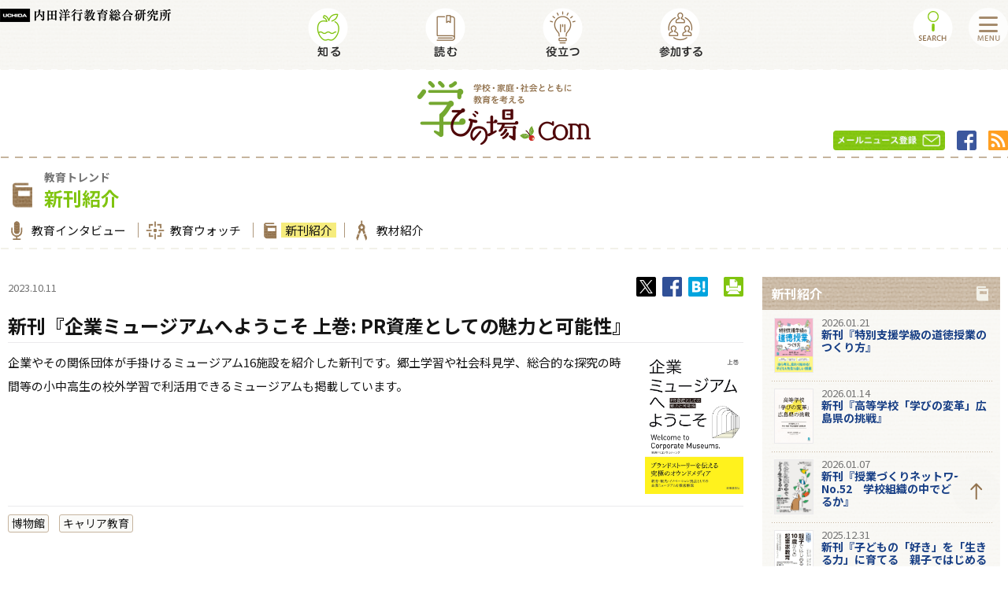

--- FILE ---
content_type: text/html
request_url: https://www.manabinoba.com/books/022273.html
body_size: 10327
content:
<!doctype html>
<html lang="ja">
<head>
<!-- Google Tag Manager -->
<script>(function(w,d,s,l,i){w[l]=w[l]||[];w[l].push({'gtm.start':
new Date().getTime(),event:'gtm.js'});var f=d.getElementsByTagName(s)[0],
j=d.createElement(s),dl=l!='dataLayer'?'&l='+l:'';j.async=true;j.src=
'https://www.googletagmanager.com/gtm.js?id='+i+dl;f.parentNode.insertBefore(j,f);
})(window,document,'script','dataLayer','GTM-TK5VZR3');</script>
<script>(function(w,d,s,l,i){w[l]=w[l]||[];w[l].push({'gtm.start':
new Date().getTime(),event:'gtm.js'});var f=d.getElementsByTagName(s)[0],
j=d.createElement(s),dl=l!='dataLayer'?'&l='+l:'';j.async=true;j.src=
'https://www.googletagmanager.com/gtm.js?id='+i+dl;f.parentNode.insertBefore(j,f);
})(window,document,'script','dataLayer','GTM-N64VR95');</script>
<!-- End Google Tag Manager -->
<meta http-equiv="content-type" content="text/html; charset=UTF-8">
<meta http-equiv="X-UA-Compatible" content="IE=edge">
<title>新刊『企業ミュージアムへようこそ 上巻: PR資産としての魅力と可能性』 - 新刊紹介 | 学びの場.com</title>
<meta name="description" content="学校・授業をより良くするネットワーク学びの場.comは、初等中等教育の教員や学校関係者、または保護者など教育に高い関心のある人々に向けて、先進的かつ優れた教育情報を提供するWEBサイトです。学びの場.comは、より良い教育を求める人々のネットワークから生まれる先進の先進モデルを応援し、皆様に発信します。">
<meta name="keywords" content="学校,授業,教育,指導案,学習指導要領,指導計画,実践事例,教材,教師,学校評価,食育,情報教育,教育情勢，校務,教科書,学び,New Education Expo,教員研修,危機管理,キャリア教育,安全安心,情報リテラシー,情報セキュリティ,学びの場,教育イベント,保護者,PTA,学力向上,教育施策,コミュニティ,スクール,英語教育">
<meta name="viewport" content="width=device-width, initial-scale=1">
<link rel="apple-touch-icon-precomposed" href="/common/images/apple-touch-icon-precomposed.png">
<link rel="shortcut icon" href="/common/images/favicon.ico">
<link rel="canonical" href="https://www.manabinoba.com/books/022273.html">
<meta property="og:url" content="https://www.manabinoba.com/books/022273.html">
<meta property="og:title" content="新刊『企業ミュージアムへようこそ 上巻: PR資産としての魅力と可能性』 - 新刊紹介">
<meta property="og:type" content="article">
<meta property="og:description" content="企業やその関係団体が手掛けるミュージアム16施設を紹介した新刊です。郷土学習や社...">
<meta property="og:site_name" content="学びの場.com">
<meta property="og:image" content="/books/uploads/7f242bddc84d0778eb547176c729f65484c1aa5e.jpg">
<meta property="fb:app_id" content="356560188111469">
<!--[if lt IE 9]>
<script type="text/javascript" src="/common/js/html5shiv.js"></script>
<![endif]-->
<link rel="stylesheet" type="text/css" href="/common/css/layout.css">
<link rel="stylesheet" type="text/css" href="/common/css/common.css?ver=4.0">
<link rel="stylesheet" type="text/css" href="/common/css/contents.css">
<link rel="stylesheet" type="text/css" href="/common/css/print.css" media="print">
<link rel="stylesheet" type="text/css" href="/common/css/colorbox.css">
<script type="text/javascript" src="/common/js/jquery-1.11.3.min.js"></script>
<script type="text/javascript" src="/common/js/jquery.cookie.js"></script>
<script type="text/javascript" src="/common/js/jquery.colorbox-min.js"></script>
<script type="text/javascript" src="/common/js/common.js?ver=4.85"></script>
<!-- Global site tag (gtag.js) - Google Analytics -->
<script async src="https://www.googletagmanager.com/gtag/js?id=G-YH6583VHR2"></script>
<script>
window.dataLayer = window.dataLayer || [];
function gtag(){dataLayer.push(arguments);}
gtag('js', new Date());
gtag('config', 'UA-56716546-1');
gtag('config', 'G-YH6583VHR2');
</script>
<!-- Meta Pixel Code -->
<script>
!function(f,b,e,v,n,t,s)
{if(f.fbq)return;n=f.fbq=function(){n.callMethod?
n.callMethod.apply(n,arguments):n.queue.push(arguments)};
if(!f._fbq)f._fbq=n;n.push=n;n.loaded=!0;n.version='2.0';
n.queue=[];t=b.createElement(e);t.async=!0;
t.src=v;s=b.getElementsByTagName(e)[0];
s.parentNode.insertBefore(t,s)}(window, document,'script',
'https://connect.facebook.net/en_US/fbevents.js');
fbq('init', '654339499105696');
fbq('track', 'PageView');
</script>
<noscript><img height="1" width="1" style="display:none"
src="https://www.facebook.com/tr?id=654339499105696&ev=PageView&noscript=1"
/></noscript>
<!-- End Meta Pixel Code -->
</head>
<body data-mid="4">
<!-- Google Tag Manager (noscript) -->
<noscript><iframe src=https://www.googletagmanager.com/ns.html?id=GTM-TK5VZR3
height="0" width="0" style="display:none;visibility:hidden"></iframe></noscript>
<noscript><iframe src="https://www.googletagmanager.com/ns.html?id=GTM-N64VR95"
height="0" width="0" style="display:none;visibility:hidden"></iframe></noscript>
<!-- End Google Tag Manager (noscript) -->
<div id="fb-root"></div>
<script async defer crossorigin="anonymous" src="https://connect.facebook.net/ja_JP/sdk.js#xfbml=1&version=v21.0&appId=356560188111469"></script>
<div id="wrapper">
<ul class="headerSkip">
<li><a href="#container" tabindex="1">本文にスキップします。</a></li>
<li><a href="#srchBox" tabindex="2">サイト内検索にスキップします。</a></li>
</ul>
<header id="header">
<div class="headerPC">
<div class="headerAreaB">
<div class="inner">
<div class="headerLogoUchida"><a href="https://www.uchida.co.jp/ueric/"><img src="/common/images/header_logo_uchida.png" alt="内田洋行教育総合研究所"></a></div>
<nav class="gNav">
<ul>
<li class="gNavShiru"><a href="/shiru.html"><img src="/common/images/gnav_shiru_label_pc.png" alt="知る"></a></li>
<li class="gNavYomu"><a href="/yomu.html"><img src="/common/images/gnav_yomu_label_pc.png" alt="読む"></a></li>
<li class="gNavYakudatsu"><a href="/yakudatsu/"><img src="/common/images/gnav_yakudatsu_label_pc.png" alt="役立つ"></a></li>
<li class="gNavSankasuru"><a href="/sankasuru/"><img src="/common/images/gnav_sankasuru_label_pc.png" alt="参加する"></a></li>
</ul>
</nav>
</div>
</div><!-- / .headerAreaB -->
<div class="headerAreaA">
<div class="inner">
<div class="headerLogo"><a href="/"><img src="/common/images/header_logo.png" alt="学校・家庭・社会とともに教育を考える 学びの場.com"></a></div>
<ul class="headerLink">
<li class="headerLinkMail"><a href="/newsletter/"><img src="/common/images/header_link_mail.png" alt="メールニュース登録"></a></li>
<li class="headerLinkFb"><a href="https://www.facebook.com/%E5%AD%A6%E3%81%B3%E3%81%AE%E5%A0%B4com-1706786176213444/"><img src="/common/images/header_link_fb.png" alt="Facebook"></a></li>
<li class="headerLinkRss"><a href="/atom.xml" target="_blank"><img src="/common/images/header_link_rss.png" alt="RSS"></a></li>
</ul>
</div>
<ul class="headerBtn">
<li class="headerBtnMenu"><img src="/common/images/header_btn_menu_pc.png" alt="MENU"></li>
<li class="headerBtnSearch"><img src="/common/images/header_btn_search_pc.png" alt="SEARCH"></li>
</ul>
</div><!-- / .headerAreaA -->
<div class="headerSearchPanel">
<div class="inner">
<dl class="searchBox">
<dt><img src="/common/images/header_search_label01.png" alt="SEARCH"></dt>
<dd>
<div id="srchBox">
<form action="https://www.manabinoba.com/search.html" method="get" id="srch">
<p id="srchForm">
<input type="text" name="search" id="srchInput" placeholder="キーワードを入力してください"><input type="submit" value="" id="srchBtn" onclick="document.getElementById('srchInput').focus();">
</p>
</form>
</div>
</dd>
</dl>
<dl class="searchTag">
<dt><img src="/common/images/header_search_label02.png" alt=""></dt>
<dd>
<ul class="tagList">
<li><a href="#">探究</a></li>
<li><a href="#">ICT活用</a></li>
<li><a href="#">情報活用能力</a></li>
<li><a href="#">外国につながる子ども</a></li>
<li><a href="#">学級経営</a></li>
<li><a href="#">働き方改革</a></li>
<li><a href="#">特別支援</a></li>
<li><a href="#">ヤングケアラー</a></li>
<li><a href="#">小学校英語</a></li>
<li><a href="#">プログラミング教育</a></li>
<li><a href="#">いじめ</a></li>
<li><a href="#">主体的・対話的で深い学び</a></li>
<li><a href="#">大学入試改革</a></li>
<li><a href="#">教材・プリント</a></li>
<li><a href="#">カリキュラム・マネジメント</a></li>
<li><a href="#">インクルーシブ教育</a></li>
<li><a href="#">高大接続</a></li>
</ul>
</dd>
</dl>
<div class="searchClose"><img src="/common/images/header_search_close.png" alt="×"></div>
<div class="searchLink"><a href="#">MORE</a></div>
</div>
</div><!-- / .headerSearchPanel -->
</div><!-- / .headerPC -->
<div class="headerSP">
<div class="headerAreaA">
<div class="inner">
<div class="headerLogo"><a href="/"><img src="/common/images/header_logo.png" alt="学校・家庭・社会とともに教育を考える 学びの場.com"></a></div>
<div class="headerLogoUchida"><a href="https://www.uchida.co.jp/ueric/"><img src="/common/images/header_logo_uchida.png" alt="内田洋行教育総合研究所"></a></div>
<ul class="headerLink">
<li class="headerLinkMail"><a href="/newsletter/"><img src="/common/images/header_link_mail.png" alt="メールニュース登録"></a></li>
<li class="headerLinkFb"><a href="https://www.facebook.com/%E5%AD%A6%E3%81%B3%E3%81%AE%E5%A0%B4com-1706786176213444/"><img src="/common/images/header_link_fb.png" alt="Facebook"></a></li>
</ul>
</div>
<ul class="headerBtn">
<li class="headerBtnMenu"><img src="/common/images/header_btn_menu.png" alt="MENU"></li>
<li class="headerBtnSearch"><img src="/common/images/header_btn_search.png" alt="SEARCH"></li>
</ul>
</div><!-- / .headerAreaA -->
<div class="headerAreaB">
<nav class="gNav">
<ul>
<li class="gNavShiru"><a href="/shiru.html"><img src="/common/images/gnav_shiru_label.png" alt="知る"></a></li>
<li class="gNavYomu"><a href="/yomu.html"><img src="/common/images/gnav_yomu_label.png" alt="読む"></a></li>
<li class="gNavYakudatsu"><a href="/yakudatsu/"><img src="/common/images/gnav_yakudatsu_label.png" alt="役立つ"></a></li>
<li class="gNavSankasuru"><a href="/sankasuru/"><img src="/common/images/gnav_sankasuru_label.png" alt="参加する"></a></li>
</ul>
</nav>
</div><!-- / .headerAreaB -->
<div class="headerSearchPanel">
<div class="inner">
<dl class="searchBox">
<dt><img src="/common/images/header_search_label01.png" alt="SEARCH"></dt>
<dd>
<div id="srchBox">
<form action="https://www.manabinoba.com/search.html" method="get" id="srch">
<p id="srchForm">
<input type="text" name="search" id="srchInput" placeholder="キーワードを入力してください"><input type="submit" value="" id="srchBtn" onclick="document.getElementById('srchInput').focus();">
</p>
</form>
</div>
</dd>
</dl>
<dl class="searchTag">
<dt><img src="/common/images/header_search_label02.png" alt=""></dt>
<dd>
<ul class="tagList">
<li><a href="#">探究</a></li>
<li><a href="#">ICT活用</a></li>
<li><a href="#">情報活用能力</a></li>
<li><a href="#">外国につながる子ども</a></li>
<li><a href="#">学級経営</a></li>
<li><a href="#">働き方改革</a></li>
<li><a href="#">特別支援</a></li>
<li><a href="#">ヤングケアラー</a></li>
<li><a href="#">小学校英語</a></li>
<li><a href="#">プログラミング教育</a></li>
<li><a href="#">いじめ</a></li>
<li><a href="#">主体的・対話的で深い学び</a></li>
<li><a href="#">大学入試改革</a></li>
<li><a href="#">教材・プリント</a></li>
<li><a href="#">カリキュラム・マネジメント</a></li>
<li><a href="#">インクルーシブ教育</a></li>
<li><a href="#">高大接続</a></li>
</ul>
</dd>
</dl>
<div class="searchClose"><img src="/common/images/header_search_close.png" alt="×"></div>
<div class="searchLink"><a href="#">MORE</a></div>
</div>
</div><!-- / .headerSearchPanel -->
</div><!-- / .headerSP -->
<nav class="gNavPanel">
<div class="gNavPanelShiru">
<div class="inner">
<p><a href="/shiru.html"><img src="/common/images/gnav_panel_cat_shiru.png" alt=""><em>知る</em></a></p>
<dl class="gNavPanelShiruTrend">
<dt><img src="/common/images/nav_cat_shiru_trend.png" alt="">教育トレンド</dt>
<dd>
<ul>
<li><a href="https://www.manabinoba.com/interview/">教育インタビュー</a></li>
<li><a href="https://www.manabinoba.com/edu_watch/">教育ウォッチ</a></li>
<li><a href="https://www.manabinoba.com/books/">新刊紹介</a></li>
<li><a href="https://www.manabinoba.com/kyozai/">教材紹介</a></li>
</ul>
</dd>
</dl>
<dl class="gNavPanelShiruReport">
<dt><img src="/common/images/nav_cat_shiru_report.png" alt="">教育リポート</dt>
<dd>
<ul>
<li><a href="https://www.manabinoba.com/event_reports/">教育イベントリポート</a></li>
<li><a href="https://www.manabinoba.com/class_reports/">授業実践リポート</a></li>
<li><a href="https://www.manabinoba.com/shokuiku/">食育と授業</a></li>
<li><a href="https://www.manabinoba.com/research/">教育リサーチ</a></li>
</ul>
</dd>
</dl>
</div>
</div>
<div class="gNavPanelYomu">
<div class="inner">
<p><a href="/yomu.html"><img src="/common/images/gnav_panel_cat_yomu.png" alt=""><em>読む</em></a></p>
<dl class="gNavPanelYomuEssay">
<dt><img src="/common/images/nav_cat_yomu_essay.png" alt="">教育エッセイ</dt>
<dd>
<ul>
<li><a href="https://www.manabinoba.com/tsurezure/">教育つれづれ日誌</a></li>
<li><a href="https://www.manabinoba.com/agnes/">アグネスの教育アドバイス</a></li>
<li><a href="https://www.manabinoba.com/movie/">映画と教育</a></li>
<li><a href="https://www.manabinoba.com/shinsai/">震災を忘れない</a></li>
</ul>
</dd>
</dl>
<dl class="gNavPanelYomuSelection">
<dt><img src="/common/images/nav_cat_yomu_selection.png" alt="">おすすめ特集記事</dt>
<dd>
<ul>
<li><a href="https://www.manabinoba.com/math/">算数の教え上手</a></li>
<li><a href="https://www.manabinoba.com/risk_management/">学校の危機管理</a></li>
<li><a href="https://www.manabinoba.com/world_edu/">世界の教育事情</a></li>
<li><a href="https://www.manabinoba.com/science/">科学夜話</a></li>
<li><a href="https://www.manabinoba.com/children/">今どきの小学生</a></li>
</ul>
</dd>
</dl>
</div>
</div>
<div class="gNavPanelYakudatsu">
<div class="inner">
<p><a href="/yakudatsu/"><img src="/common/images/gnav_panel_cat_yakudatsu.png" alt=""><em>役立つ</em></a></p>
<dl class="gNavPanelYakudatsuTool">
<dt><img src="/common/images/nav_cat_yakudatsu_tool.png" alt="">学校と授業で使えるツール</dt>
<dd>
<ul>
<li><a href="https://www.manabinoba.com/plans/">指導案</a></li>
<li><a href="https://www.manabinoba.com/ideas/">授業アイデア</a></li>
<li><a href="https://www.manabinoba.com/materials/">教材・プリント</a></li>
<li><a href="https://www.manabinoba.com/illustrations/">学校で使えるイラスト</a></li>
<li><a href="https://www.manabinoba.com/templates/">校務ツール（書式など）</a></li>
</ul>
</dd>
</dl>
</div>
</div>
<div class="gNavPanelSankasuru">
<div class="inner">
<p><a href="/sankasuru/"><img src="/common/images/gnav_panel_cat_sankasuru.png" alt=""><em>参加する</em></a></p>
<dl class="gNavPanelSankasuruContents">
<dt><img src="/common/images/nav_cat_sankasuru_contents.png" alt="">参加型コンテンツ</dt>
<dd>
<ul>
<li><a href="https://www.manabinoba.com/questionnaire/">教育アンケート</a></li>
</ul>
</dd>
</dl>
<dl class="gNavPanelSankasuruInfo">
<dt><img src="/common/images/nav_cat_sankasuru_info.png" alt="">得するお知らせ</dt>
<dd>
<ul>
<li><a href="https://www.manabinoba.com/events/">研究会・イベント情報</a></li>
<li><a href="https://www.manabinoba.com/presents/">プレゼント</a></li>
</ul>
</dd>
</dl>
<dl class="gNavPanelSankasuruForm">
<dt><img src="/common/images/nav_cat_sankasuru_form.png" alt="">投稿/登録フォーム</dt>
<dd>
<ul>
<li><a href="/newsletter/">メルマガ登録</a></li>
<li><a href="/ideas_recruit/">アイデア投稿</a></li>
<li><a href="/events_recruit/">イベント情報投稿</a></li>
<li><a href="/inq/">ご意見・お問い合せ</a></li>
<li><a href="/tsurezure_recruit/">教員エッセイ執筆者募集</a></li>
</ul>
</dd>
</dl>
</div>
</div>
</nav><!-- / .gNavPanel -->
<nav class="headerNavPanel">
<div class="headerNavClose"><img src="/common/images/header_btn_close.png" alt="×"></div>
<div class="headerNavLink">
<div class="headerNavAbout"><a href="/about/"><img src="/common/images/header_nav_about.png" alt="学びの場.comとは"></a></div>
<div class="headerNavFb"><a href="https://www.facebook.com/%E5%AD%A6%E3%81%B3%E3%81%AE%E5%A0%B4com-1706786176213444/"><img src="/common/images/header_link_fb.png" alt="Facebook"></a></div>
</div>
<div class="headerNavBox">
<p><a href="/shiru.html"><img src="/common/images/header_nav_cat_shiru.png" alt="知る"></a></p>
<dl>
<dt><img src="/common/images/nav_cat_shiru_trend.png" alt="">教育トレンド</dt>
<dd>
<ul>
<li><a href="https://www.manabinoba.com/interview/">教育インタビュー</a></li>
<li><a href="https://www.manabinoba.com/edu_watch/">教育ウォッチ</a></li>
<li><a href="https://www.manabinoba.com/books/">新刊紹介</a></li>
<li><a href="https://www.manabinoba.com/kyozai/">教材紹介</a></li>
</ul>
</dd>
</dl>
<dl>
<dt><img src="/common/images/nav_cat_shiru_report.png" alt="">教育リポート</dt>
<dd>
<ul>
<li><a href="https://www.manabinoba.com/event_reports/">教育イベントリポート</a></li>
<li><a href="https://www.manabinoba.com/class_reports/">授業実践リポート</a></li>
<li><a href="https://www.manabinoba.com/shokuiku/">食育と授業</a></li>
<li><a href="https://www.manabinoba.com/research/">教育リサーチ</a></li>
</ul>
</dd>
</dl>
</div>
<div class="headerNavBox">
<p><a href="/yomu.html"><img src="/common/images/header_nav_cat_yomu.png" alt="読む"></a></p>
<dl>
<dt><img src="/common/images/nav_cat_yomu_essay.png" alt="">教育エッセイ</dt>
<dd>
<ul>
<li><a href="https://www.manabinoba.com/tsurezure/">教育つれづれ日誌</a></li>
<li><a href="https://www.manabinoba.com/agnes/">アグネスの教育アドバイス</a></li>
<li><a href="https://www.manabinoba.com/movie/">映画と教育</a></li>
<li><a href="https://www.manabinoba.com/shinsai/">震災を忘れない</a></li>
</ul>
</dd>
</dl>
<dl>
<dt><img src="/common/images/nav_cat_yomu_selection.png" alt="">おすすめ特集記事</dt>
<dd>
<ul>
<li><a href="https://www.manabinoba.com/math/">算数の教え上手</a></li>
<li><a href="https://www.manabinoba.com/risk_management/">学校の危機管理</a></li>
<li><a href="https://www.manabinoba.com/world_edu/">世界の教育事情</a></li>
<li><a href="https://www.manabinoba.com/science/">科学夜話</a></li>
<li><a href="https://www.manabinoba.com/children/">今どきの小学生</a></li>
</ul>
</dd>
</dl>
</div>
<div class="headerNavBox">
<p><a href="/yakudatsu/"><img src="/common/images/header_nav_cat_yakudatsu.png" alt="役立つ"></a></p>
<dl>
<dt><img src="/common/images/nav_cat_yakudatsu_tool.png" alt="">学校と授業で使えるツール</dt>
<dd>
<ul>
<li><a href="https://www.manabinoba.com/plans/">指導案</a></li>
<li><a href="https://www.manabinoba.com/ideas/">授業アイデア</a></li>
<li><a href="https://www.manabinoba.com/materials/">教材・プリント</a></li>
<li><a href="https://www.manabinoba.com/illustrations/">学校で使えるイラスト</a></li>
</ul>
<ul> 
<li><a href="https://www.manabinoba.com/templates/">校務ツール（書式など）</a></li>
</ul>
</dd>
</dl>
</div>
<div class="headerNavBox">
<p><a href="/sankasuru/"><img src="/common/images/header_nav_cat_sankasuru.png" alt="参加する"></a></p>
<dl>
<dt><img src="/common/images/nav_cat_sankasuru_contents.png" alt="">参加型コンテンツ</dt>
<dd>
<ul>
<li><a href="https://www.manabinoba.com/questionnaire/">教育アンケート</a></li>
</ul>
</dd>
</dl>
<dl>
<dt><img src="/common/images/nav_cat_sankasuru_info.png" alt="">得するお知らせ</dt>
<dd>
<ul>
<li><a href="https://www.manabinoba.com/events/">研究会・イベント情報</a></li>
<li><a href="https://www.manabinoba.com/presents/">プレゼント</a></li>
</ul>
</dd>
</dl>
<dl>
<dt><img src="/common/images/nav_cat_sankasuru_form.png" alt="">投稿/登録フォーム</dt>
<dd>
<ul>
<li><a href="/newsletter/">メルマガ登録</a></li>
<li><a href="/ideas_recruit/">アイデア投稿</a></li>
<li><a href="/events_recruit/">イベント情報投稿</a></li>
</ul>
<ul>
<li><a href="/inq/">ご意見・お問い合せ</a></li>
<li><a href="/tsurezure_recruit/">教員エッセイ執筆者募集</a></li>
</ul>
</dd>
</dl>
</div>
<ul class="headerNavList">
<li><a href="/about/">学びの場.comとは</a></li>
<li><a href="/copyright/">著作権について</a></li>
<li><a href="/privacy/">プライバシーポリシー</a></li>
<li><a href="/terms/">学びの場.com利用規約</a></li>
<li><a href="/faq/">よくある質問と答え</a></li>
<li><a href="/sitemap/">サイトマップ</a></li>
</ul>
</nav><!-- / .headerNavPanel -->
</header>
<div class="catNav">
<div class="inner">
<dl class="catNavTitle">
<dt><span class="icon"><img src="/common/images/icn_cat_shiru_trend.png" alt=""></span><p>教育トレンド</p></dt>
<dd><span class="icon"><img src="/common/images/icn_cat_shiru_books.png" alt=""></span><p>新刊紹介</p></dd>
</dl>
<ul class="catNavList">
<li><a href="https://www.manabinoba.com/interview/"><img src="/common/images/icn_cat_shiru_interview.png" alt="">教育インタビュー</a></li>
<li><a href="https://www.manabinoba.com/edu_watch/"><img src="/common/images/icn_cat_shiru_edu_watch.png" alt="">教育ウォッチ</a></li>
<li class="current"><a href="https://www.manabinoba.com/books/"><img src="/common/images/icn_cat_shiru_books.png" alt="">新刊紹介</a></li>
<li><a href="https://www.manabinoba.com/kyozai/"><img src="/common/images/icn_cat_shiru_kyozai.png" alt="">教材紹介</a></li>
</ul>
</div>
</div>
<div id="container">
<main>
<div class="article">
<div class="articleHead">
<span class="date">2023.10.11</span>
<div class="snsList">
<ul>
<li><a href="#"><img src="/common/images/icn_sns_x.png" alt="x"></a></li>
<li><a href="#"><img src="/common/images/icn_sns_facebook.png" alt="facebook"></a></li>
<li><a href="#"><img src="/common/images/icn_sns_hatebu.png" alt="はてなブックマーク"></a></li>
</ul>
<ul>
<li><a href="#"><img src="/common/images/icn_print.png" alt="印刷"></a></li>
</ul>
</div>
<h1><em>新刊『企業ミュージアムへようこそ 上巻: PR資産としての魅力と可能性』</em>
</h1>
<div class="articleSummary">
<div class="pic"><img src="/books/uploads/7f242bddc84d0778eb547176c729f65484c1aa5e.jpg" alt=""></div>
<div class="item">
<p>企業やその関係団体が手掛けるミュージアム16施設を紹介した新刊です。郷土学習や社会科見学、総合的な探究の時間等の小中高生の校外学習で利活用できるミュージアムも掲載しています。</p>
</div>
</div>
<div class="articleTag">
<ul class="tagList">
<li><a href="#">博物館</a></li>
<li><a href="#">キャリア教育</a></li>
</ul>
</div>
</mt:If>
</div><!-- / .articleHead -->
<div class="unitHead">
<h3>電通PRコンサルティング　プレスリリースより</h3>
</div>
<div class="unitSection">
<div><p class="first-child">企業ミュージアムは、顧客、従業員、取引先、地域住民、さらに研究機関などに対し、社史、企業理念、商品開発背景といったブランドストーリーを伝える、究極のオウンドメディアです。</p><p>本書では、企業やその関係団体が手掛けるミュージアム16施設へ、12名の弊社役員および社員がそれぞれ訪問。その役割や機能、PR資産としての魅力と可能性などを、取材・担当者インタビューを通じて考察し、執筆いたしました。</p><p>歴史ある企業が、創業者・経営者の信念や従業員の努力のもと、どのように誕生し、発展し、時代に合わせて変化し、現代に継承され、また社会に変革をもたらしてきたのかが一覧できます。</p><p>出版に当たり、時事通信社の小林伸年解説委員は、「企業は消費者に支持されて初めて持続可能性を手にする。100年企業の歴史は言い換えれば私たちの歴史なのだ。（中略）100年企業ともなればいずれ劣らぬ大企業であり、保守的な印象を持たれがちだが、初めはどこもスタートアップだったのだ。（中略）歴史を知り、未来へのヒントを得る。企業ミュージアムに着目した本書の今日的意義は大きい」（本書解説より抜粋）と記しています。</p><p>また、弊社の牧口は「国内には200を超える企業ミュージアムが存在するといわれています。一企業として営利を追求することの枠を超えて、社会全体への目線を保ち続ける。今回取材を行ったいずれの施設からも、そんな覚悟のようなものが伝わってきました。本書を通じて、企業ミュージアムが持つPR資産としての魅力や可能性を感じ取っていただければ幸いです」と述べています。</p><p class="last-child">なお、下巻は2024年の発行を予定しています。</p></div>
</div>
<div class="unitFrame01">
<h5>目次</h5>
<div><p class="first-child last-child">はじめに（電通PRコンサルティング　代表取締役社長執行役員　牧口征弘）<br class="first-child">01 プロローグ　コロナ禍で一層存在意義を高める企業ミュージアム<br>（大正大学地域創生学部・高柳直弥准教授へ牧口がインタビュー）<br>02 経営資産「企業文化」を可視化する（資生堂企業資料館）<br>03 貿易大国日本の「海運の歴史」を伝える（日本郵船歴史博物館）<br>04 PRプロフェッショナルが見て感じた魅力（アドミュージアム東京）<br>05 印刷産業のコアコンピタンスを伝える（印刷博物館）<br>06 「経営の神様」の経営観や人生観に触れる（パナソニックミュージアム）<br>07 未来のビジネスを共創する（Bridgestone Innovation Gallery）<br>08 プロの矜持とおもてなしの心（まほうびん記念館）<br>09 未来へ伝える「研究と創造の精神」（トヨタ産業技術記念館）<br>010 「企業は社会の公器」を実践（INAXライブミュージアム）<br>011 「手当て」の文化を世界へ伝える（久光製薬ミュージアム）<br>012 日本近代科学の源流がここに（島津製作所 創業記念資料館）<br>013 「どうしても親切が第一」という理念（TOTOミュージアム）<br>014 自らを語らない企業広報（ゼンリンミュージアム）<br>015 “隠さず、オープンに”という勇気と誠実さ（クロネコヤマトミュージアム）<br>016 感動体験が創るエンゲージメント（ヤマハ イノベーションロード）<br>017 創業者精神の伝承と意義（カップヌードルミュージアム（安藤百福発明記念館）大阪池田）<br class="last-child">解説 解説―歴史を慈しむ　（時事通信解説委員　小林伸年）</p></div>
</div>
<div class="bookBox01">
<div class="thumb"><a href="https://bookpub.jiji.com/book/b628827.html" target="_blank">
<img src="/books/uploads/7f242bddc84d0778eb547176c729f65484c1aa5e.jpg" alt="">
</a></div>
<div class="item">
<p class="name"><a href="https://bookpub.jiji.com/book/b628827.html" target="_blank"><em>新刊『企業ミュージアムへようこそ 上巻: PR資産としての魅力と可能性』</em></a></p>
<p class="info">著者：電通PRコンサルティング<br />発行：時事通信社<br />定価：1,540円（本体1,400円+税）<br />仕様：Ａ５判、144ページ、本文４色（カラー）</p>
</div>
</div>
<div class="profileAuthor"><p>文・画像提供：電通<span>PR</span>コンサルティング・<span>時事通信出版局</span></p><p>※当記事のすべてのコンテンツ（文・画像等）の無断使用を禁じます。</p></div>
<div class="snsBtn">
<ul>
<li><div class="fb-like" data-href="https://www.manabinoba.com/books/022273.html" data-width="" data-layout="" data-action="" data-size="" data-share="true"></div></li>
</ul>
</div>
<div class="clipList">
<ul>
<li class="btnClip"><a href="#"><img src="/common/images/icn_clip01.png" alt="">この記事をクリップ</a></li>
<li class="btnClipboard"><a href="#"><img src="/common/images/icn_clipboard01.png" alt="">クリップした記事</a></li>
</ul>
</div>
</div><!-- / .article -->
<div class="relBox">
<div class="boxHead">
<h2>この記事に関連するおススメ記事</h2>
<span class="icon"><img src="/common/images/icn_cat_info.png" alt="i"></span>
</div>
<div class="boxBody">
<ul class="recommendList">
<li>
<div class="item">
<span class="tag"><a href="https://www.manabinoba.com/books/">新刊紹介</a></span>
<p class="mainttl"><a href="https://www.manabinoba.com/books/023041.html">新刊『企業ミュージアムへようこそ 下巻』</a></p>
<span class="date">2024.07.15</span>
</div>
</li>
<li>
<div class="item">
<span class="tag"><a href="https://www.manabinoba.com/interview/">教育インタビュー</a></span>
<p class="mainttl"><a href="https://www.manabinoba.com/interview/021728.html">ヴァーチャル・ミュージアム「デジタル世界図絵」の可能性（後編）</a></p>
<span class="date">2023.04.03</span>
</div>
</li>
<li>
<div class="item">
<span class="tag"><a href="https://www.manabinoba.com/interview/">教育インタビュー</a></span>
<p class="mainttl"><a href="https://www.manabinoba.com/interview/021726.html">ヴァーチャル・ミュージアム「デジタル世界図絵」の可能性（前編）</a></p>
<span class="date">2023.04.03</span>
</div>
</li>
</ul>
</div>
</div>
<div class="relBox">
<div class="boxHead">
<h2>「教育トレンド」の最新記事</h2>
<span class="icon"><img src="/common/images/icn_cat_shiru_trend.png" alt=""></span>
</div>
<div class="boxBody">
<ul class="latestList">
<li>
<div class="item">
<span class="tag"><a href="https://www.manabinoba.com/books/">新刊紹介</a></span>
<p class="mainttl"><a href="https://www.manabinoba.com/books/023609.html">新刊『誰も教えてくれない「基本のもっと基本」 教師１年目の学級経営』</a></p>
<span class="date">2025.01.08</span>
</div>
</li>
<li>
<div class="item">
<span class="tag"><a href="https://www.manabinoba.com/edu_watch/">教育ウォッチ</a></span>
<p class="mainttl"><a href="https://www.manabinoba.com/edu_watch/023528.html">意外と知らない"小規模高等学校における教育の充実"（第2回）</a></p>
<span class="date">2024.12.26</span>
</div>
</li>
<li>
<div class="item">
<span class="tag"><a href="https://www.manabinoba.com/edu_watch/">教育ウォッチ</a></span>
<p class="mainttl"><a href="https://www.manabinoba.com/edu_watch/023457.html">意外と知らない"小規模高等学校における教育の充実"（第1回）</a></p>
<span class="date">2024.12.16</span>
</div>
</li>
<li>
<div class="item">
<span class="tag"><a href="https://www.manabinoba.com/books/">新刊紹介</a></span>
<p class="mainttl"><a href="https://www.manabinoba.com/books/023533.html">新刊『学校の「読書バリアフリー」はじめの一歩　学校図書館10の事例』</a></p>
<span class="date">2024.12.12</span>
</div>
</li>
<li>
<div class="item">
<span class="tag"><a href="https://www.manabinoba.com/edu_watch/">教育ウォッチ</a></span>
<p class="mainttl"><a href="https://www.manabinoba.com/edu_watch/023456.html">意外と知らない"生成AIの教育利用"（第4回）</a></p>
<span class="date">2024.11.25</span>
</div>
</li>
<li>
<div class="item">
<span class="tag"><a href="https://www.manabinoba.com/edu_watch/">教育ウォッチ</a></span>
<p class="mainttl"><a href="https://www.manabinoba.com/edu_watch/023418.html">意外と知らない"生成AIの教育利用"（第3回）</a></p>
<span class="date">2024.11.25</span>
</div>
</li>
<li>
<div class="item">
<span class="tag"><a href="https://www.manabinoba.com/interview/">教育インタビュー</a></span>
<p class="mainttl"><a href="https://www.manabinoba.com/interview/023427.html">子どもの個人情報保護の取組</a></p>
<span class="date">2024.11.18</span>
</div>
</li>
<li>
<div class="item">
<span class="tag"><a href="https://www.manabinoba.com/edu_watch/">教育ウォッチ</a></span>
<p class="mainttl"><a href="https://www.manabinoba.com/edu_watch/023409.html">意外と知らない"生成AIの教育利用"（第2回）</a></p>
<span class="date">2024.11.11</span>
</div>
</li>
<li>
<div class="item">
<span class="tag"><a href="https://www.manabinoba.com/edu_watch/">教育ウォッチ</a></span>
<p class="mainttl"><a href="https://www.manabinoba.com/edu_watch/023403.html">意外と知らない"生成AIの教育利用" （第1回）</a></p>
<span class="date">2024.11.11</span>
</div>
</li>
<li>
<div class="item">
<span class="tag"><a href="https://www.manabinoba.com/edu_watch/">教育ウォッチ</a></span>
<p class="mainttl"><a href="https://www.manabinoba.com/edu_watch/023213.html">意外と知らない"大学入試"（第２回）</a></p>
<span class="date">2024.10.14</span>
</div>
</li>
</ul>
</div>
</div>
</main>
<aside>
<div class="asideBox01 asideMenu">
<h3><em>新刊紹介</em><span class="icon"><img src="/common/images/aside_cat_shiru_books.png" alt=""></span></h3>
</div>
<div class="asideNav asideNavShiru">
<h3><img src="/common/images/aside_nav_cat_shiru.png" alt="知る"></h3>
<dl>
<dt><img src="/common/images/icn_cat_shiru_trend.png" alt="">教育トレンド</dt>
<dd>
<ul>
<li><a href="https://www.manabinoba.com/interview/">教育インタビュー</a></li>
<li><a href="https://www.manabinoba.com/edu_watch/">教育ウォッチ</a></li>
<li><a href="https://www.manabinoba.com/books/">新刊紹介</a></li>
<li><a href="https://www.manabinoba.com/kyozai/">教材紹介</a></li>
</ul>
</dd>
<dt><img src="/common/images/icn_cat_shiru_report.png" alt="">教育リポート</dt>
<dd>
<ul>
<li><a href="https://www.manabinoba.com/event_reports/">教育イベントリポート</a></li>
<li><a href="https://www.manabinoba.com/class_reports/">授業実践リポート</a></li>
<li><a href="https://www.manabinoba.com/shokuiku/">食育と授業</a></li>
<li><a href="https://www.manabinoba.com/research/">教育リサーチ</a></li>
</ul>
</dd>
</dl>
</div>
<div class="asideBanner">
<ul>
<li><a href="/ideas_recruit/"><img src="https://www.manabinoba.com/uploads/banner_idea.png" alt="授業・校務に役立つ実践案・指導案のアイデア募集中！！"></a></li>
<li><a href="/tsurezure_recruit/"><img src="https://www.manabinoba.com/uploads/mnbBnr_tsurezure.png" alt="教育つれづれ日誌執筆者募集"></a></li>
</ul>
</div>
<div class="asideBox01 asideRanking">
<h3><em><img src="/common/images/aside_ranking_title.png" alt="アクセスランキング"></em><span class="icon"><img src="/common/images/aside_ranking_title_icn.png" alt=""></span></h3>
<ul></ul>
<div class="asideBtnMore"><p>MORE</p></div>
</div>
<div class="asideBox02 asideWord">
<h3><em><img src="/common/images/aside_word_title.png" alt="注目の教育ワード"></em><span class="icon"><img src="/common/images/aside_word_title_icn.png" alt=""></span></h3>
</div>
</aside>
</div><!-- / #container -->
<div id="pagetop"><a href="#"><img src="/common/images/pagetop.png" alt="pagetop"></a></div>
<footer id="footer">
<div class="footerAreaA">
<div class="inner">
<ul>
<li><a href="/about/">学びの場.comとは</a></li>
<li><a href="/copyright/">著作権について</a></li>
<li><a href="/privacy/">プライバシーポリシー</a></li>
<li><a href="/terms/">学びの場.com利用規約</a></li>
<li><a href="/faq/">よくある質問と答え</a></li>
<li><a href="/sitemap/">サイトマップ</a></li>
</ul>
</div>
</div>
<div class="footerAreaB">
<div class="inner">
<div class="footerLogo"><a href="/"><img src="/common/images/footer_logo.png" alt="学びの場.com"></a></div>
<nav class="footerNav">
<div class="footerCol footerCol01">
<p><img src="/common/images/footer_cat_shiru.png" alt="知る"></p>
<div class="footerItem">
<dl>
<dt>教育トレンド</dt>
<dd>
<ul>
<li><a href="https://www.manabinoba.com/interview/">教育インタビュー</a></li>
<li><a href="https://www.manabinoba.com/edu_watch/">教育ウォッチ</a></li>
<li><a href="https://www.manabinoba.com/books/">新刊紹介</a></li>
<li><a href="https://www.manabinoba.com/kyozai/">教材紹介</a></li>
</ul>
</dd>
<dt>教育リポート</dt>
<dd>
<ul>
<li><a href="https://www.manabinoba.com/event_reports/">教育イベントリポート</a></li>
<li><a href="https://www.manabinoba.com/class_reports/">授業実践リポート</a></li>
<li><a href="https://www.manabinoba.com/shokuiku/">食育と授業</a></li>
<li><a href="https://www.manabinoba.com/research/">教育リサーチ</a></li>
</ul>
</dd>
</dl>
</div>
</div>
<div class="footerCol footerCol02">
<p><img src="/common/images/footer_cat_yomu.png" alt="読む"></p>
<div class="footerItem">
<dl>
<dt>教育エッセイ</dt>
<dd>
<ul>
<li><a href="https://www.manabinoba.com/tsurezure/">教育つれづれ日誌</a></li>
<li><a href="https://www.manabinoba.com/agnes/">アグネスの教育アドバイス</a></li>
<li><a href="https://www.manabinoba.com/movie/">映画と教育</a></li>
<li><a href="https://www.manabinoba.com/shinsai/">震災を忘れない</a></li>
</ul>
</dd>
<dt>おすすめ特集記事</dt>
<dd>
<ul>
<li><a href="https://www.manabinoba.com/math/">算数の教え上手</a></li>
<li><a href="https://www.manabinoba.com/risk_management/">学校の危機管理</a></li>
<li><a href="https://www.manabinoba.com/world_edu/">世界の教育事情</a></li>
<li><a href="https://www.manabinoba.com/science/">科学夜話</a></li>
<li><a href="https://www.manabinoba.com/children/">今どきの小学生</a></li>
</ul>
</dd>
</dl>
</div>
</div>
<div class="footerCol footerCol03">
<p><img src="/common/images/footer_cat_yakudatsu.png" alt="役立つ"></p>
<div class="footerItem">
<dl>
<dt>学校と授業で使えるツール</dt>
<dd>
<ul>
<li><a href="https://www.manabinoba.com/plans/">指導案</a></li>
<li><a href="https://www.manabinoba.com/ideas/">授業アイデア</a></li>
<li><a href="https://www.manabinoba.com/materials/">教材・プリント</a></li>
<li><a href="https://www.manabinoba.com/illustrations/">学校で使えるイラスト</a></li>
<li><a href="https://www.manabinoba.com/templates/">校務ツール（書式など）</a></li>
</ul>
</dd>
</dl>
</div>
</div>
<div class="footerCol footerCol04">
<p><img src="/common/images/footer_cat_sankasuru.png" alt="参加する"></p>
<div class="footerItem">
<dl>
<dt>参加型コンテンツ</dt>
<dd>
<ul>
<li><a href="https://www.manabinoba.com/questionnaire/">教育アンケート</a></li>
</ul>
</dd>
<dt>得するお知らせ</dt>
<dd>
<ul>
<li><a href="https://www.manabinoba.com/events/">研究会・イベント情報</a></li>
<li><a href="https://www.manabinoba.com/presents/">プレゼント</a></li>
</ul>
</dd>
</dl>
<dl>
<dt>投稿/登録フォーム</dt>
<dd>
<ul>
<li><a href="/newsletter/">メルマガ登録</a></li>
<li><a href="/ideas_recruit/">アイデア投稿</a></li>
<li><a href="/events_recruit/">イベント情報投稿</a></li>
<li><a href="/inq/">ご意見・お問い合せ</a></li>
<li><a href="/tsurezure_recruit/">教員エッセイ執筆者募集</a></li>
</ul>
</dd>
</dl>
</div>
</div>
</nav>
</div>
</div>
<div class="footerAreaC">
<div class="inner">
<div class="footerLogoUchida"><a href="http://www.uchida.co.jp/"><img src="/common/images/footer_logo_uchida.png" alt="UCHIDA"></a></div>
<div class="footerCopyright"><p>Copyright &copy; Uchidayoko Institute for Education Research. All Rights Reserved.</p></div>
</div>
</div>
</footer>
<div class="clipBox" style="display:none;">
<div class="boxHead">
<h2><img src="/common/images/icn_clipboard01.png" alt="">クリップした記事</h2>
<div class="clipBoxClose"><img src="/common/images/clip_btn_close.png" alt="×"></div>
</div>
<div class="boxBody">
<p>クリップした記事</p>
</div>
</div>
</div><!-- / #wrapper -->
<div class="modalOverlay" style="display: none;">
<div class="modalWindow">
<div class="modalClose"></div>
<div class="modalBox">
<div class="videoC">
<div class="video"></video></div>
</div>
</div>
</div>
</div>
</body>
</html>

--- FILE ---
content_type: text/html
request_url: https://www.manabinoba.com/tag.html
body_size: 14761
content:
<!doctype html>
<html lang="ja">
<head>
<!-- Google Tag Manager -->
<script>(function(w,d,s,l,i){w[l]=w[l]||[];w[l].push({'gtm.start':
new Date().getTime(),event:'gtm.js'});var f=d.getElementsByTagName(s)[0],
j=d.createElement(s),dl=l!='dataLayer'?'&l='+l:'';j.async=true;j.src=
'https://www.googletagmanager.com/gtm.js?id='+i+dl;f.parentNode.insertBefore(j,f);
})(window,document,'script','dataLayer','GTM-TK5VZR3');</script>

<script>(function(w,d,s,l,i){w[l]=w[l]||[];w[l].push({'gtm.start':
new Date().getTime(),event:'gtm.js'});var f=d.getElementsByTagName(s)[0],
j=d.createElement(s),dl=l!='dataLayer'?'&l='+l:'';j.async=true;j.src=
'https://www.googletagmanager.com/gtm.js?id='+i+dl;f.parentNode.insertBefore(j,f);
})(window,document,'script','dataLayer','GTM-N64VR95');</script>
<!-- End Google Tag Manager -->
<meta http-equiv="content-type" content="text/html; charset=UTF-8">
<meta http-equiv="X-UA-Compatible" content="IE=edge">
<title>タグリスト | 学びの場.com</title>
<meta name="description" content="学校・授業をより良くするネットワーク学びの場.comは、初等中等教育の教員や学校関係者、または保護者など教育に高い関心のある人々に向けて、先進的かつ優れた教育情報を提供するWEBサイトです。学びの場.comは、より良い教育を求める人々のネットワークから生まれる先進の先進モデルを応援し、皆様に発信します。">
<meta name="keywords" content="学校,授業,教育,指導案,学習指導要領,指導計画,実践事例,教材,教師,学校評価,食育,情報教育,教育情勢，校務,教科書,学び,New Education Expo,教員研修,危機管理,キャリア教育,安全安心,情報リテラシー,情報セキュリティ,学びの場,教育イベント,保護者,PTA,学力向上,教育施策,コミュニティ,スクール,英語教育">
<meta name="viewport" content="width=device-width, initial-scale=1">
<link rel="apple-touch-icon-precomposed" href="/common/images/apple-touch-icon-precomposed.png">
<link rel="shortcut icon" href="/common/images/favicon.ico">
<link rel="canonical" href="https://www.manabinoba.com/tag.html">
<meta property="og:url" content="https://www.manabinoba.com/">
<meta property="og:title" content="タグリスト">
<meta property="og:type" content="article">
<meta property="og:description" content="学校・家庭・社会とともに教育を考える 学びの場.com">
<meta property="og:site_name" content="学びの場.com">
<meta property="og:image" content="https://www.manabinoba.com/common/images/ogp.png">
<meta property="fb:app_id" content="356560188111469">
<!--[if lt IE 9]>
<script type="text/javascript" src="/common/js/html5shiv.js"></script>
<![endif]-->
<link rel="stylesheet" type="text/css" href="/common/css/layout.css">
<link rel="stylesheet" type="text/css" href="/common/css/common.css?ver=4.0">
<link rel="stylesheet" type="text/css" href="/common/css/contents.css">
<link rel="stylesheet" type="text/css" href="/common/css/print.css" media="print">
<link rel="stylesheet" type="text/css" href="/common/css/colorbox.css">


<script type="text/javascript" src="/common/js/jquery-1.11.3.min.js"></script>
<script type="text/javascript" src="/common/js/jquery.cookie.js"></script>
<script type="text/javascript" src="/common/js/jquery.colorbox-min.js"></script>


<script type="text/javascript" src="/common/js/common.js?ver=4.85"></script>


<!-- Global site tag (gtag.js) - Google Analytics -->
<script async src="https://www.googletagmanager.com/gtag/js?id=G-YH6583VHR2"></script>
<script>
  window.dataLayer = window.dataLayer || [];
  function gtag(){dataLayer.push(arguments);}
  gtag('js', new Date());

  gtag('config', 'UA-56716546-1');
  gtag('config', 'G-YH6583VHR2');
</script>

<!-- Meta Pixel Code -->
<script>
  !function(f,b,e,v,n,t,s)
  {if(f.fbq)return;n=f.fbq=function(){n.callMethod?
  n.callMethod.apply(n,arguments):n.queue.push(arguments)};
  if(!f._fbq)f._fbq=n;n.push=n;n.loaded=!0;n.version='2.0';
  n.queue=[];t=b.createElement(e);t.async=!0;
  t.src=v;s=b.getElementsByTagName(e)[0];
  s.parentNode.insertBefore(t,s)}(window, document,'script',
  'https://connect.facebook.net/en_US/fbevents.js');
  fbq('init', '654339499105696');
  fbq('track', 'PageView');
</script>
<noscript><img height="1" width="1" style="display:none"
  src="https://www.facebook.com/tr?id=654339499105696&ev=PageView&noscript=1"
/></noscript>
<!-- End Meta Pixel Code -->
</head>

<body data-mid="1">
<!-- Google Tag Manager (noscript) -->
<noscript><iframe src=https://www.googletagmanager.com/ns.html?id=GTM-TK5VZR3
height="0" width="0" style="display:none;visibility:hidden"></iframe></noscript>

<noscript><iframe src="https://www.googletagmanager.com/ns.html?id=GTM-N64VR95"
height="0" width="0" style="display:none;visibility:hidden"></iframe></noscript>
<!-- End Google Tag Manager (noscript) -->
<div id="fb-root"></div>
<script async defer crossorigin="anonymous" src="https://connect.facebook.net/ja_JP/sdk.js#xfbml=1&version=v21.0&appId=356560188111469"></script>
<div id="wrapper">
<ul class="headerSkip">
	<li><a href="#container" tabindex="1">本文にスキップします。</a></li>
	<li><a href="#srchBox" tabindex="2">サイト内検索にスキップします。</a></li>
</ul>
<header id="header">





	<div class="headerPC">
		<div class="headerAreaB">
			<div class="inner">
				<div class="headerLogoUchida"><a href="https://www.uchida.co.jp/ueric/"><img src="/common/images/header_logo_uchida.png" alt="内田洋行教育総合研究所"></a></div>
				<nav class="gNav">
					<ul>
						<li class="gNavShiru"><a href="/shiru.html"><img src="/common/images/gnav_shiru_label_pc.png" alt="知る"></a></li>
						<li class="gNavYomu"><a href="/yomu.html"><img src="/common/images/gnav_yomu_label_pc.png" alt="読む"></a></li>
						<li class="gNavYakudatsu"><a href="/yakudatsu/"><img src="/common/images/gnav_yakudatsu_label_pc.png" alt="役立つ"></a></li>
						<li class="gNavSankasuru"><a href="/sankasuru/"><img src="/common/images/gnav_sankasuru_label_pc.png" alt="参加する"></a></li>
					</ul>
				</nav>
			</div>
		</div><!-- / .headerAreaB -->
		<div class="headerAreaA">
			<div class="inner">
				<div class="headerLogo"><a href="/"><img src="/common/images/header_logo.png" alt="学校・家庭・社会とともに教育を考える 学びの場.com"></a></div>
				
				<ul class="headerLink">
					<li class="headerLinkMail"><a href="/newsletter/"><img src="/common/images/header_link_mail.png" alt="メールニュース登録"></a></li>
					<li class="headerLinkFb"><a href="https://www.facebook.com/%E5%AD%A6%E3%81%B3%E3%81%AE%E5%A0%B4com-1706786176213444/"><img src="/common/images/header_link_fb.png" alt="Facebook"></a></li>
					<li class="headerLinkRss"><a href="/atom.xml" target="_blank"><img src="/common/images/header_link_rss.png" alt="RSS"></a></li>
				</ul>
			</div>
			<ul class="headerBtn">
				<li class="headerBtnMenu"><img src="/common/images/header_btn_menu_pc.png" alt="MENU"></li>
				<li class="headerBtnSearch"><img src="/common/images/header_btn_search_pc.png" alt="SEARCH"></li>
			</ul>
		</div><!-- / .headerAreaA -->
		<div class="headerSearchPanel">
			<div class="inner">
				<dl class="searchBox">
				<dt><img src="/common/images/header_search_label01.png" alt="SEARCH"></dt>
				<dd>
				<div id="srchBox">
				<form action="https://www.manabinoba.com/search.html" method="get" id="srch">
				<p id="srchForm">
				<input type="text" name="search" id="srchInput" placeholder="キーワードを入力してください"><input type="submit" value="" id="srchBtn" onclick="document.getElementById('srchInput').focus();">
				</p>
				</form>
				</div>
				</dd>
				</dl>
				<dl class="searchTag">
					<dt><img src="/common/images/header_search_label02.png" alt=""></dt>
					<dd>
						<ul class="tagList">
	
		
		
		
		
		  
							<li><a href="#">探究</a></li>
		  
							<li><a href="#">ICT活用</a></li>
		  
							<li><a href="#">情報活用能力</a></li>
		  
							<li><a href="#">外国につながる子ども</a></li>
		  
							<li><a href="#">学級経営</a></li>
		  
							<li><a href="#">働き方改革</a></li>
		  
							<li><a href="#">特別支援</a></li>
		  
							<li><a href="#">ヤングケアラー</a></li>
		  
							<li><a href="#">小学校英語</a></li>
		  
							<li><a href="#">プログラミング教育</a></li>
		  
							<li><a href="#">いじめ</a></li>
		  
							<li><a href="#">主体的・対話的で深い学び</a></li>
		  
							<li><a href="#">大学入試改革</a></li>
		  
							<li><a href="#">教材・プリント</a></li>
		  
							<li><a href="#">カリキュラム・マネジメント</a></li>
		  
							<li><a href="#">インクルーシブ教育</a></li>
		  
							<li><a href="#">高大接続</a></li>
		  
		
	
						</ul>
					</dd>
				</dl>
				<div class="searchClose"><img src="/common/images/header_search_close.png" alt="×"></div>
				<div class="searchLink"><a href="#">MORE</a></div>
			</div>
		</div><!-- / .headerSearchPanel -->
	</div><!-- / .headerPC -->
	<div class="headerSP">
		<div class="headerAreaA">
			<div class="inner">
				<div class="headerLogo"><a href="/"><img src="/common/images/header_logo.png" alt="学校・家庭・社会とともに教育を考える 学びの場.com"></a></div>
				<div class="headerLogoUchida"><a href="https://www.uchida.co.jp/ueric/"><img src="/common/images/header_logo_uchida.png" alt="内田洋行教育総合研究所"></a></div>
				<ul class="headerLink">
					<li class="headerLinkMail"><a href="/newsletter/"><img src="/common/images/header_link_mail.png" alt="メールニュース登録"></a></li>
					<li class="headerLinkFb"><a href="https://www.facebook.com/%E5%AD%A6%E3%81%B3%E3%81%AE%E5%A0%B4com-1706786176213444/"><img src="/common/images/header_link_fb.png" alt="Facebook"></a></li>
				</ul>
			</div>
			<ul class="headerBtn">
				<li class="headerBtnMenu"><img src="/common/images/header_btn_menu.png" alt="MENU"></li>
				<li class="headerBtnSearch"><img src="/common/images/header_btn_search.png" alt="SEARCH"></li>
			</ul>
		</div><!-- / .headerAreaA -->
		<div class="headerAreaB">
			<nav class="gNav">
				<ul>
					<li class="gNavShiru"><a href="/shiru.html"><img src="/common/images/gnav_shiru_label.png" alt="知る"></a></li>
					<li class="gNavYomu"><a href="/yomu.html"><img src="/common/images/gnav_yomu_label.png" alt="読む"></a></li>
					<li class="gNavYakudatsu"><a href="/yakudatsu/"><img src="/common/images/gnav_yakudatsu_label.png" alt="役立つ"></a></li>
					<li class="gNavSankasuru"><a href="/sankasuru/"><img src="/common/images/gnav_sankasuru_label.png" alt="参加する"></a></li>
				</ul>
			</nav>
		</div><!-- / .headerAreaB -->
		<div class="headerSearchPanel">
			<div class="inner">
				<dl class="searchBox">
				<dt><img src="/common/images/header_search_label01.png" alt="SEARCH"></dt>
				<dd>
					<div id="srchBox">
					<form action="https://www.manabinoba.com/search.html" method="get" id="srch">
					<p id="srchForm">
					<input type="text" name="search" id="srchInput" placeholder="キーワードを入力してください"><input type="submit" value="" id="srchBtn" onclick="document.getElementById('srchInput').focus();">
					</p>
					</form>
					</div>
				</dd>
				</dl>
				<dl class="searchTag">
					<dt><img src="/common/images/header_search_label02.png" alt=""></dt>
					<dd>
						<ul class="tagList">
	
		
		
		
		
		  
							<li><a href="#">探究</a></li>
		  
							<li><a href="#">ICT活用</a></li>
		  
							<li><a href="#">情報活用能力</a></li>
		  
							<li><a href="#">外国につながる子ども</a></li>
		  
							<li><a href="#">学級経営</a></li>
		  
							<li><a href="#">働き方改革</a></li>
		  
							<li><a href="#">特別支援</a></li>
		  
							<li><a href="#">ヤングケアラー</a></li>
		  
							<li><a href="#">小学校英語</a></li>
		  
							<li><a href="#">プログラミング教育</a></li>
		  
							<li><a href="#">いじめ</a></li>
		  
							<li><a href="#">主体的・対話的で深い学び</a></li>
		  
							<li><a href="#">大学入試改革</a></li>
		  
							<li><a href="#">教材・プリント</a></li>
		  
							<li><a href="#">カリキュラム・マネジメント</a></li>
		  
							<li><a href="#">インクルーシブ教育</a></li>
		  
							<li><a href="#">高大接続</a></li>
		  
		
	
						</ul>
					</dd>
				</dl>
				<div class="searchClose"><img src="/common/images/header_search_close.png" alt="×"></div>
				<div class="searchLink"><a href="#">MORE</a></div>
			</div>
		</div><!-- / .headerSearchPanel -->
	</div><!-- / .headerSP -->


	
	
	
	
	<nav class="gNavPanel">
		<div class="gNavPanelShiru">
			<div class="inner">
				<p><a href="/shiru.html"><img src="/common/images/gnav_panel_cat_shiru.png" alt=""><em>知る</em></a></p>
		


  
  

  
  

  
  

  
  


  
				<dl class="gNavPanelShiruTrend">
					<dt><img src="/common/images/nav_cat_shiru_trend.png" alt="">教育トレンド</dt>
					<dd>
						<ul>
  

							<li><a href="https://www.manabinoba.com/interview/">教育インタビュー</a></li>
  
  

  

							<li><a href="https://www.manabinoba.com/edu_watch/">教育ウォッチ</a></li>
  
  

  

							<li><a href="https://www.manabinoba.com/books/">新刊紹介</a></li>
  
  

  

							<li><a href="https://www.manabinoba.com/kyozai/">教材紹介</a></li>
  
  
						</ul>
					</dd>
				</dl>
  



  
  

  
  

  
  

  
  


  
				<dl class="gNavPanelShiruReport">
					<dt><img src="/common/images/nav_cat_shiru_report.png" alt="">教育リポート</dt>
					<dd>
						<ul>
  

							<li><a href="https://www.manabinoba.com/event_reports/">教育イベントリポート</a></li>
  
  

  

							<li><a href="https://www.manabinoba.com/class_reports/">授業実践リポート</a></li>
  
  

  

							<li><a href="https://www.manabinoba.com/shokuiku/">食育と授業</a></li>
  
  

  

							<li><a href="https://www.manabinoba.com/research/">教育リサーチ</a></li>
  
  
						</ul>
					</dd>
				</dl>
  

			</div>
		</div>
		
		<div class="gNavPanelYomu">
			<div class="inner">
				<p><a href="/yomu.html"><img src="/common/images/gnav_panel_cat_yomu.png" alt=""><em>読む</em></a></p>



  
  

  
  

  
  

  
  


  
				<dl class="gNavPanelYomuEssay">
					<dt><img src="/common/images/nav_cat_yomu_essay.png" alt="">教育エッセイ</dt>
					<dd>
						<ul>
  

							<li><a href="https://www.manabinoba.com/tsurezure/">教育つれづれ日誌</a></li>
  
  

  

							<li><a href="https://www.manabinoba.com/agnes/">アグネスの教育アドバイス</a></li>
  
  

  

							<li><a href="https://www.manabinoba.com/movie/">映画と教育</a></li>
  
  

  

							<li><a href="https://www.manabinoba.com/shinsai/">震災を忘れない</a></li>
  
  
						</ul>
					</dd>
				</dl>
  



  
  

  
  

  
  

  
  

  
  


  
				<dl class="gNavPanelYomuSelection">
					<dt><img src="/common/images/nav_cat_yomu_selection.png" alt="">おすすめ特集記事</dt>
					<dd>
						<ul>
  

							<li><a href="https://www.manabinoba.com/math/">算数の教え上手</a></li>
  
  

  

							<li><a href="https://www.manabinoba.com/risk_management/">学校の危機管理</a></li>
  
  

  

							<li><a href="https://www.manabinoba.com/world_edu/">世界の教育事情</a></li>
  
  

  

							<li><a href="https://www.manabinoba.com/science/">科学夜話</a></li>
  
  

  

							<li><a href="https://www.manabinoba.com/children/">今どきの小学生</a></li>
  
  
						</ul>
					</dd>
				</dl>
  

			</div>
		</div>
				
		<div class="gNavPanelYakudatsu">
			<div class="inner">
				<p><a href="/yakudatsu/"><img src="/common/images/gnav_panel_cat_yakudatsu.png" alt=""><em>役立つ</em></a></p>
				


  
  

  
  

  
  

  
  

  
  


  
				<dl class="gNavPanelYakudatsuTool">
					<dt><img src="/common/images/nav_cat_yakudatsu_tool.png" alt="">学校と授業で使えるツール</dt>
					<dd>
						<ul>
  

							<li><a href="https://www.manabinoba.com/plans/">指導案</a></li>
  
  

  

							<li><a href="https://www.manabinoba.com/ideas/">授業アイデア</a></li>
  
  

  

							<li><a href="https://www.manabinoba.com/materials/">教材・プリント</a></li>
  
  

  

							<li><a href="https://www.manabinoba.com/illustrations/">学校で使えるイラスト</a></li>
  
  

  

							<li><a href="https://www.manabinoba.com/templates/">校務ツール（書式など）</a></li>
  
  
						</ul>
					</dd>
				</dl>
  

			</div>
		</div>
			
		<div class="gNavPanelSankasuru">
			<div class="inner">
				<p><a href="/sankasuru/"><img src="/common/images/gnav_panel_cat_sankasuru.png" alt=""><em>参加する</em></a></p>
			


  
  


  
				<dl class="gNavPanelSankasuruContents">
					<dt><img src="/common/images/nav_cat_sankasuru_contents.png" alt="">参加型コンテンツ</dt>
					<dd>
						<ul>
  

							<li><a href="https://www.manabinoba.com/questionnaire/">教育アンケート</a></li>
  
  
						</ul>
					</dd>
				</dl>
  



  
  

  
  


  
				<dl class="gNavPanelSankasuruInfo">
					<dt><img src="/common/images/nav_cat_sankasuru_info.png" alt="">得するお知らせ</dt>
					<dd>
						<ul>
  

							<li><a href="https://www.manabinoba.com/events/">研究会・イベント情報</a></li>
  
  

  

							<li><a href="https://www.manabinoba.com/presents/">プレゼント</a></li>
  
  
						</ul>
					</dd>
				</dl>
  

				<dl class="gNavPanelSankasuruForm">
					<dt><img src="/common/images/nav_cat_sankasuru_form.png" alt="">投稿/登録フォーム</dt>
					<dd>
						<ul>
							<li><a href="/newsletter/">メルマガ登録</a></li>
							<li><a href="/ideas_recruit/">アイデア投稿</a></li>
							<li><a href="/events_recruit/">イベント情報投稿</a></li>
							<li><a href="/inq/">ご意見・お問い合せ</a></li>
							<li><a href="/tsurezure_recruit/">教員エッセイ執筆者募集</a></li>
						</ul>
					</dd>
				</dl>
			</div>
		</div>
	</nav><!-- / .gNavPanel -->
	<nav class="headerNavPanel">
		<div class="headerNavClose"><img src="/common/images/header_btn_close.png" alt="×"></div>
		<div class="headerNavLink">
			<div class="headerNavAbout"><a href="/about/"><img src="/common/images/header_nav_about.png" alt="学びの場.comとは"></a></div>
			<div class="headerNavFb"><a href="https://www.facebook.com/%E5%AD%A6%E3%81%B3%E3%81%AE%E5%A0%B4com-1706786176213444/"><img src="/common/images/header_link_fb.png" alt="Facebook"></a></div>
		</div>
		<div class="headerNavBox">
			<p><a href="/shiru.html"><img src="/common/images/header_nav_cat_shiru.png" alt="知る"></a></p>


  
  

  
  

  
  

  
  


  
			<dl>
				<dt><img src="/common/images/nav_cat_shiru_trend.png" alt="">教育トレンド</dt>
				<dd>
					<ul>
  

						<li><a href="https://www.manabinoba.com/interview/">教育インタビュー</a></li>
  
  

  

						<li><a href="https://www.manabinoba.com/edu_watch/">教育ウォッチ</a></li>
  
  

  

						<li><a href="https://www.manabinoba.com/books/">新刊紹介</a></li>
  
  

  

						<li><a href="https://www.manabinoba.com/kyozai/">教材紹介</a></li>
  
  
					</ul>
				</dd>
			</dl>
  



  
  

  
  

  
  

  
  


  
			<dl>
				<dt><img src="/common/images/nav_cat_shiru_report.png" alt="">教育リポート</dt>
				<dd>
					<ul>
  

						<li><a href="https://www.manabinoba.com/event_reports/">教育イベントリポート</a></li>
  
  

  

						<li><a href="https://www.manabinoba.com/class_reports/">授業実践リポート</a></li>
  
  

  

						<li><a href="https://www.manabinoba.com/shokuiku/">食育と授業</a></li>
  
  

  

						<li><a href="https://www.manabinoba.com/research/">教育リサーチ</a></li>
  
  
					</ul>
				</dd>
			</dl>
  

		</div>
		<div class="headerNavBox">
			<p><a href="/yomu.html"><img src="/common/images/header_nav_cat_yomu.png" alt="読む"></a></p>


  
  

  
  

  
  

  
  


  
			<dl>
				<dt><img src="/common/images/nav_cat_yomu_essay.png" alt="">教育エッセイ</dt>
				<dd>
					<ul>
  

						<li><a href="https://www.manabinoba.com/tsurezure/">教育つれづれ日誌</a></li>
  
  

  

						<li><a href="https://www.manabinoba.com/agnes/">アグネスの教育アドバイス</a></li>
  
  

  

						<li><a href="https://www.manabinoba.com/movie/">映画と教育</a></li>
  
  

  

						<li><a href="https://www.manabinoba.com/shinsai/">震災を忘れない</a></li>
  
  
					</ul>
				</dd>
			</dl>
  



  
  

  
  

  
  

  
  

  
  


  
			<dl>
				<dt><img src="/common/images/nav_cat_yomu_selection.png" alt="">おすすめ特集記事</dt>
				<dd>
					<ul>
  

						<li><a href="https://www.manabinoba.com/math/">算数の教え上手</a></li>
  
  

  

						<li><a href="https://www.manabinoba.com/risk_management/">学校の危機管理</a></li>
  
  

  

						<li><a href="https://www.manabinoba.com/world_edu/">世界の教育事情</a></li>
  
  

  

						<li><a href="https://www.manabinoba.com/science/">科学夜話</a></li>
  
  

  

						<li><a href="https://www.manabinoba.com/children/">今どきの小学生</a></li>
  
  
					</ul>
				</dd>
			</dl>
  

		</div>
		<div class="headerNavBox">
			<p><a href="/yakudatsu/"><img src="/common/images/header_nav_cat_yakudatsu.png" alt="役立つ"></a></p>


  
  

  
  

  
  

  
  

  
  


  
			<dl>
				<dt><img src="/common/images/nav_cat_yakudatsu_tool.png" alt="">学校と授業で使えるツール</dt>
				<dd>
					<ul>
  

						<li><a href="https://www.manabinoba.com/plans/">指導案</a></li>
  
  
  

  

						<li><a href="https://www.manabinoba.com/ideas/">授業アイデア</a></li>
  
  
  

  

						<li><a href="https://www.manabinoba.com/materials/">教材・プリント</a></li>
  
  
  

  

						<li><a href="https://www.manabinoba.com/illustrations/">学校で使えるイラスト</a></li>
  
  
					</ul>
					<ul> 
  
  

  

						<li><a href="https://www.manabinoba.com/templates/">校務ツール（書式など）</a></li>
  
  
  
					</ul>
				</dd>
			</dl>
  

		</div>
		<div class="headerNavBox">
			<p><a href="/sankasuru/"><img src="/common/images/header_nav_cat_sankasuru.png" alt="参加する"></a></p>


  
  


  
			<dl>
				<dt><img src="/common/images/nav_cat_sankasuru_contents.png" alt="">参加型コンテンツ</dt>
				<dd>
					<ul>
  

						<li><a href="https://www.manabinoba.com/questionnaire/">教育アンケート</a></li>
  
  
					</ul>
				</dd>
			</dl>
  



  
  

  
  


  
			<dl>
				<dt><img src="/common/images/nav_cat_sankasuru_info.png" alt="">得するお知らせ</dt>
				<dd>
					<ul>
  

						<li><a href="https://www.manabinoba.com/events/">研究会・イベント情報</a></li>
  
  

  

						<li><a href="https://www.manabinoba.com/presents/">プレゼント</a></li>
  
  
					</ul>
				</dd>
			</dl>
  

				<dl>
					<dt><img src="/common/images/nav_cat_sankasuru_form.png" alt="">投稿/登録フォーム</dt>
					<dd>
						<ul>
							<li><a href="/newsletter/">メルマガ登録</a></li>
							<li><a href="/ideas_recruit/">アイデア投稿</a></li>
							<li><a href="/events_recruit/">イベント情報投稿</a></li>
						</ul>
						<ul>
							<li><a href="/inq/">ご意見・お問い合せ</a></li>
							<li><a href="/tsurezure_recruit/">教員エッセイ執筆者募集</a></li>
						</ul>
					</dd>
				</dl>
		</div>
		<ul class="headerNavList">
			<li><a href="/about/">学びの場.comとは</a></li>
			<li><a href="/copyright/">著作権について</a></li>
			<li><a href="/privacy/">プライバシーポリシー</a></li>
			<li><a href="/terms/">学びの場.com利用規約</a></li>
			<li><a href="/faq/">よくある質問と答え</a></li>
			<li><a href="/sitemap/">サイトマップ</a></li>
		</ul>
	</nav><!-- / .headerNavPanel -->
</header>










<div id="container">

<main>



<ul class="tagList">

						<li><a href="#" data-id="77">小学校共通</a></li>



						<li><a href="#" data-id="96">授業づくり</a></li>



						<li><a href="#" data-id="14">指導・教育方法</a></li>



						<li><a href="#" data-id="70">算数</a></li>



						<li><a href="#" data-id="21">ICT活用</a></li>



						<li><a href="#" data-id="43">国語</a></li>



						<li><a href="#" data-id="94">学級経営</a></li>



						<li><a href="#" data-id="311">小学校５年</a></li>



						<li><a href="#" data-id="84">小学校６年</a></li>



						<li><a href="#" data-id="52">中学校共通</a></li>



						<li><a href="#" data-id="18">食育</a></li>



						<li><a href="#" data-id="51">高校共通</a></li>



						<li><a href="#" data-id="39">社会</a></li>



						<li><a href="#" data-id="44">子育て</a></li>



						<li><a href="#" data-id="45">理科</a></li>



						<li><a href="#" data-id="516">教員</a></li>



						<li><a href="#" data-id="334">国際理解</a></li>



						<li><a href="#" data-id="26">外国語/英語</a></li>



						<li><a href="#" data-id="611">主体的・対話的で深い学び</a></li>



						<li><a href="#" data-id="54">小学校３年</a></li>



						<li><a href="#" data-id="55">小学校４年</a></li>



						<li><a href="#" data-id="360">特別支援</a></li>



						<li><a href="#" data-id="56">体育</a></li>



						<li><a href="#" data-id="41">道徳</a></li>



						<li><a href="#" data-id="95">危機管理</a></li>



						<li><a href="#" data-id="40">総合</a></li>



						<li><a href="#" data-id="22">アクティブ・ラーニング</a></li>



						<li><a href="#" data-id="101">キャリア教育</a></li>



						<li><a href="#" data-id="38">行事</a></li>



						<li><a href="#" data-id="356">New Education Expo</a></li>



						<li><a href="#" data-id="749">指導法</a></li>



						<li><a href="#" data-id="103">教員育成・教員研修</a></li>



						<li><a href="#" data-id="327">初期のコンピュータ活用(～2003）</a></li>



						<li><a href="#" data-id="104">小学校英語</a></li>



						<li><a href="#" data-id="381">春</a></li>



						<li><a href="#" data-id="491">震災</a></li>



						<li><a href="#" data-id="78">教員研修</a></li>



						<li><a href="#" data-id="336">小学校２年</a></li>



						<li><a href="#" data-id="713">働き方改革</a></li>



						<li><a href="#" data-id="351">コラム</a></li>



						<li><a href="#" data-id="91">仕事術</a></li>



						<li><a href="#" data-id="76">保護者対応</a></li>



						<li><a href="#" data-id="80">特別活動／生活指導</a></li>



						<li><a href="#" data-id="482">NIE</a></li>



						<li><a href="#" data-id="86">学校経営</a></li>



						<li><a href="#" data-id="348">小学校１年</a></li>



						<li><a href="#" data-id="331">イベント</a></li>



						<li><a href="#" data-id="552">プログラミング教育</a></li>



						<li><a href="#" data-id="24">情報活用能力</a></li>



						<li><a href="#" data-id="352">娯楽</a></li>



						<li><a href="#" data-id="99">学校行事/式典</a></li>



						<li><a href="#" data-id="920">探究</a></li>



						<li><a href="#" data-id="373">学校教材</a></li>



						<li><a href="#" data-id="69">数学</a></li>



						<li><a href="#" data-id="532">特別支援教育</a></li>



						<li><a href="#" data-id="390">保護者向けお知らせ</a></li>



						<li><a href="#" data-id="59">家庭科</a></li>



						<li><a href="#" data-id="648">学級づくり</a></li>



						<li><a href="#" data-id="387">花・植物</a></li>



						<li><a href="#" data-id="11">コミュニケーション</a></li>



						<li><a href="#" data-id="316">夏</a></li>



						<li><a href="#" data-id="15">学習指導要領</a></li>



						<li><a href="#" data-id="483">教員養成</a></li>



						<li><a href="#" data-id="383">冬</a></li>



						<li><a href="#" data-id="677">教育支援連携</a></li>



						<li><a href="#" data-id="587">発達障害</a></li>



						<li><a href="#" data-id="795">防災</a></li>



						<li><a href="#" data-id="640">デジタル連絡帳</a></li>



						<li><a href="#" data-id="386">秋</a></li>



						<li><a href="#" data-id="382">学校備品</a></li>



						<li><a href="#" data-id="353">セキュリティ</a></li>



						<li><a href="#" data-id="64">音楽</a></li>



						<li><a href="#" data-id="585">ソーシャルスキル</a></li>



						<li><a href="#" data-id="350">幼児・保育</a></li>



						<li><a href="#" data-id="16">教育改革</a></li>



						<li><a href="#" data-id="949">臨時休校</a></li>



						<li><a href="#" data-id="549">カリキュラム・マネジメント</a></li>



						<li><a href="#" data-id="389">動物</a></li>



						<li><a href="#" data-id="603">授業改善</a></li>



						<li><a href="#" data-id="58">図工</a></li>



						<li><a href="#" data-id="496">家庭教育</a></li>



						<li><a href="#" data-id="384">持ち物</a></li>



						<li><a href="#" data-id="497">防災防犯教育</a></li>



						<li><a href="#" data-id="330">高等教育</a></li>



						<li><a href="#" data-id="721">新学習指導要領</a></li>



						<li><a href="#" data-id="773">総合的な学習の時間</a></li>



						<li><a href="#" data-id="48">タブレット</a></li>



						<li><a href="#" data-id="570">不登校</a></li>



						<li><a href="#" data-id="492">地域教育</a></li>



						<li><a href="#" data-id="53">小学校高学年</a></li>



						<li><a href="#" data-id="62">生活</a></li>



						<li><a href="#" data-id="66">地理歴史</a></li>



						<li><a href="#" data-id="495">夏休み</a></li>



						<li><a href="#" data-id="562">対話</a></li>



						<li><a href="#" data-id="391">時間割・児童生徒記録作成</a></li>



						<li><a href="#" data-id="321">美術</a></li>



						<li><a href="#" data-id="385">スポーツ</a></li>



						<li><a href="#" data-id="72">理科・科学教育</a></li>



						<li><a href="#" data-id="50">電子黒板</a></li>



						<li><a href="#" data-id="398">計画書・報告書</a></li>



						<li><a href="#" data-id="82">データ活用</a></li>



						<li><a href="#" data-id="745">ユニバーサルデザイン教育</a></li>



						<li><a href="#" data-id="102">学級通信</a></li>



						<li><a href="#" data-id="380">小学校低学年</a></li>



						<li><a href="#" data-id="354">科学・理科</a></li>



						<li><a href="#" data-id="406">表現力</a></li>



						<li><a href="#" data-id="982">オンライン授業</a></li>



						<li><a href="#" data-id="685">保育園</a></li>



						<li><a href="#" data-id="877">AI</a></li>



						<li><a href="#" data-id="90">チーム学校</a></li>



						<li><a href="#" data-id="83">中学校３年</a></li>



						<li><a href="#" data-id="830">大学</a></li>



						<li><a href="#" data-id="97">インクルーシブ教育</a></li>



						<li><a href="#" data-id="324">環境教育</a></li>



						<li><a href="#" data-id="732">部活動</a></li>



						<li><a href="#" data-id="49">デジタル教科書</a></li>



						<li><a href="#" data-id="469">国際交流</a></li>



						<li><a href="#" data-id="627">小学校</a></li>



						<li><a href="#" data-id="543">小学校教員</a></li>



						<li><a href="#" data-id="595">次期学習指導要領</a></li>



						<li><a href="#" data-id="35">科学</a></li>



						<li><a href="#" data-id="573">給食</a></li>



						<li><a href="#" data-id="474">読書</a></li>



						<li><a href="#" data-id="730">SDGs</a></li>



						<li><a href="#" data-id="519">保護者</a></li>



						<li><a href="#" data-id="623">留学生</a></li>



						<li><a href="#" data-id="646">異文化理解</a></li>



						<li><a href="#" data-id="346">中学校１年</a></li>



						<li><a href="#" data-id="515">働き方</a></li>



						<li><a href="#" data-id="710">協働</a></li>



						<li><a href="#" data-id="61">技術家庭</a></li>



						<li><a href="#" data-id="854">教育実習</a></li>



						<li><a href="#" data-id="484">新任教員</a></li>



						<li><a href="#" data-id="605">生徒指導</a></li>



						<li><a href="#" data-id="564">言葉かけ</a></li>



						<li><a href="#" data-id="645">評価</a></li>



						<li><a href="#" data-id="71">21世紀型スキル</a></li>



						<li><a href="#" data-id="79">教員育成</a></li>



						<li><a href="#" data-id="362">道徳教育</a></li>



						<li><a href="#" data-id="542">グローバル教育</a></li>



						<li><a href="#" data-id="394">児童向け記録シート・目標カード</a></li>



						<li><a href="#" data-id="42">学力向上</a></li>



						<li><a href="#" data-id="727">学級開き</a></li>



						<li><a href="#" data-id="458">情報モラル</a></li>



						<li><a href="#" data-id="634">振り返り</a></li>



						<li><a href="#" data-id="819">発表</a></li>



						<li><a href="#" data-id="57">保健体育</a></li>



						<li><a href="#" data-id="65">公民</a></li>



						<li><a href="#" data-id="865">地域連携</a></li>



						<li><a href="#" data-id="523">多様性</a></li>



						<li><a href="#" data-id="528">学校図書館</a></li>



						<li><a href="#" data-id="740">新年度</a></li>



						<li><a href="#" data-id="498">演劇</a></li>



						<li><a href="#" data-id="521">進路指導</a></li>



						<li><a href="#" data-id="827">非認知能力</a></li>



						<li><a href="#" data-id="399">名簿・連絡網</a></li>



						<li><a href="#" data-id="592">学年末</a></li>



						<li><a href="#" data-id="375">教材・プリント</a></li>



						<li><a href="#" data-id="13">不登校/いじめ</a></li>



						<li><a href="#" data-id="843">個別</a></li>



						<li><a href="#" data-id="619">卒業</a></li>



						<li><a href="#" data-id="686">幼稚園</a></li>



						<li><a href="#" data-id="93">教職員管理</a></li>



						<li><a href="#" data-id="388">文具</a></li>



						<li><a href="#" data-id="517">長時間労働</a></li>



						<li><a href="#" data-id="400">きまり・ルール</a></li>



						<li><a href="#" data-id="644">モンテッソーリ教育</a></li>



						<li><a href="#" data-id="620">幼児教育</a></li>



						<li><a href="#" data-id="936">探究学習</a></li>



						<li><a href="#" data-id="27">映画</a></li>



						<li><a href="#" data-id="396">時間割・プログラム</a></li>



						<li><a href="#" data-id="63">芸術</a></li>



						<li><a href="#" data-id="626">コミュニケーション能力</a></li>



						<li><a href="#" data-id="409">スクールカウンセラー</a></li>



						<li><a href="#" data-id="676">学びに向かう力</a></li>



						<li><a href="#" data-id="594">学習指導要領改訂</a></li>



						<li><a href="#" data-id="565">教材研究</a></li>



						<li><a href="#" data-id="510">教職員</a></li>



						<li><a href="#" data-id="659">日本語教育</a></li>



						<li><a href="#" data-id="915">読解力</a></li>



						<li><a href="#" data-id="738">運動</a></li>



						<li><a href="#" data-id="372">運動会</a></li>



						<li><a href="#" data-id="529">鑑賞教育</a></li>



						<li><a href="#" data-id="108">HOW TO/指導法</a></li>



						<li><a href="#" data-id="567">ユニバーサルデザイン</a></li>



						<li><a href="#" data-id="365">中学校２年</a></li>



						<li><a href="#" data-id="606">仲間作り</a></li>



						<li><a href="#" data-id="576">子ども観</a></li>



						<li><a href="#" data-id="502">情報</a></li>



						<li><a href="#" data-id="412">特別活動</a></li>



						<li><a href="#" data-id="716">遠隔教育</a></li>



						<li><a href="#" data-id="17">高大接続</a></li>



						<li><a href="#" data-id="357">高校１年</a></li>



						<li><a href="#" data-id="785">CBT</a></li>



						<li><a href="#" data-id="30">いじめ</a></li>



						<li><a href="#" data-id="473">一人一台</a></li>



						<li><a href="#" data-id="692">人間関係</a></li>



						<li><a href="#" data-id="636">個人面談</a></li>



						<li><a href="#" data-id="604">大学入試改革</a></li>



						<li><a href="#" data-id="392">学校・学級だより</a></li>



						<li><a href="#" data-id="405">思考力</a></li>



						<li><a href="#" data-id="610">教室環境</a></li>



						<li><a href="#" data-id="851">新学期</a></li>



						<li><a href="#" data-id="503">生きる力</a></li>



						<li><a href="#" data-id="596">褒める</a></li>



						<li><a href="#" data-id="572">資質能力</a></li>



						<li><a href="#" data-id="377">高校特支</a></li>



						<li><a href="#" data-id="715">ICT</a></li>



						<li><a href="#" data-id="977">シュタイナー</a></li>



						<li><a href="#" data-id="704">外国につながる子ども</a></li>



						<li><a href="#" data-id="728">授業開き</a></li>



						<li><a href="#" data-id="698">教師</a></li>



						<li><a href="#" data-id="563">生活指導</a></li>



						<li><a href="#" data-id="718">発問</a></li>



						<li><a href="#" data-id="578">知識構成型ジグソー法</a></li>



						<li><a href="#" data-id="964">認知科学</a></li>



						<li><a href="#" data-id="655">部活</a></li>



						<li><a href="#" data-id="884">ｐ４ｃ</a></li>



						<li><a href="#" data-id="75">PTA・保護者</a></li>



						<li><a href="#" data-id="770">メンタルヘルス</a></li>



						<li><a href="#" data-id="683">主権者教育</a></li>



						<li><a href="#" data-id="559">公開授業</a></li>



						<li><a href="#" data-id="457">大学改革</a></li>



						<li><a href="#" data-id="580">子どもの貧困</a></li>



						<li><a href="#" data-id="345">小学校特支</a></li>



						<li><a href="#" data-id="546">成長</a></li>



						<li><a href="#" data-id="397">来賓向け案内・礼状</a></li>



						<li><a href="#" data-id="612">総合学習</a></li>



						<li><a href="#" data-id="756">詩</a></li>



						<li><a href="#" data-id="667">資質・能力</a></li>



						<li><a href="#" data-id="878">面談</a></li>



						<li><a href="#" data-id="366">高校２年</a></li>



						<li><a href="#" data-id="47">ICT利活用</a></li>



						<li><a href="#" data-id="860">NEE2019</a></li>



						<li><a href="#" data-id="771">ワークライフバランス</a></li>



						<li><a href="#" data-id="376">中学校特支</a></li>



						<li><a href="#" data-id="617">体験</a></li>



						<li><a href="#" data-id="614">修学旅行</a></li>



						<li><a href="#" data-id="579">協同学習</a></li>



						<li><a href="#" data-id="847">子ども理解</a></li>



						<li><a href="#" data-id="109">学校・学級経営</a></li>



						<li><a href="#" data-id="499">学校行事</a></li>



						<li><a href="#" data-id="674">学級活動</a></li>



						<li><a href="#" data-id="868">家族支援</a></li>



						<li><a href="#" data-id="504">情報教育</a></li>



						<li><a href="#" data-id="569">授業</a></li>



						<li><a href="#" data-id="462">文部科学省</a></li>



						<li><a href="#" data-id="647">校務</a></li>



						<li><a href="#" data-id="700">生活科</a></li>



						<li><a href="#" data-id="628">短大</a></li>



						<li><a href="#" data-id="106">研究会</a></li>



						<li><a href="#" data-id="696">障害者理解</a></li>



						<li><a href="#" data-id="1035">ウェルビーイング</a></li>



						<li><a href="#" data-id="522">主体性</a></li>



						<li><a href="#" data-id="678">仕事力</a></li>



						<li><a href="#" data-id="731">学活</a></li>



						<li><a href="#" data-id="654">定時制</a></li>



						<li><a href="#" data-id="618">実感を伴った理解</a></li>



						<li><a href="#" data-id="670">小規模校</a></li>



						<li><a href="#" data-id="571">心を開く</a></li>



						<li><a href="#" data-id="948">担任</a></li>



						<li><a href="#" data-id="87">教育委員会・行政</a></li>



						<li><a href="#" data-id="466">教育行政</a></li>



						<li><a href="#" data-id="671">自分らしく生きる</a></li>



						<li><a href="#" data-id="898">自己肯定感</a></li>



						<li><a href="#" data-id="358">高校３年</a></li>



						<li><a href="#" data-id="926">LGBTQ</a></li>



						<li><a href="#" data-id="1038">PISA</a></li>



						<li><a href="#" data-id="1031">STEAM</a></li>



						<li><a href="#" data-id="501">コーチング</a></li>



						<li><a href="#" data-id="839">コーディネーション能力</a></li>



						<li><a href="#" data-id="490">セキュリティ教育</a></li>



						<li><a href="#" data-id="662">デジタル連絡帳アプリ</a></li>



						<li><a href="#" data-id="973">保健</a></li>



						<li><a href="#" data-id="923">保幼小接続</a></li>



						<li><a href="#" data-id="886">保育実習生</a></li>



						<li><a href="#" data-id="500">博物館</a></li>



						<li><a href="#" data-id="709">大学入学共通テスト</a></li>



						<li><a href="#" data-id="775">学力テスト</a></li>



						<li><a href="#" data-id="561">小中連携</a></li>



						<li><a href="#" data-id="761">指導</a></li>



						<li><a href="#" data-id="368">指導案/指導計画</a></li>



						<li><a href="#" data-id="89">教科書</a></li>



						<li><a href="#" data-id="760">教育方法</a></li>



						<li><a href="#" data-id="100">校外学習</a></li>



						<li><a href="#" data-id="609">理科検定</a></li>



						<li><a href="#" data-id="616">絵本</a></li>



						<li><a href="#" data-id="547">聞く力</a></li>



						<li><a href="#" data-id="788">話し合い</a></li>



						<li><a href="#" data-id="956">LD</a></li>



						<li><a href="#" data-id="658">OJT</a></li>



						<li><a href="#" data-id="493">ゲーミング</a></li>



						<li><a href="#" data-id="750">トラブル対応</a></li>



						<li><a href="#" data-id="535">パラリンピック</a></li>



						<li><a href="#" data-id="310">一貫校・一貫教育</a></li>



						<li><a href="#" data-id="739">入学式</a></li>



						<li><a href="#" data-id="737">全国学力・学習状況調査</a></li>



						<li><a href="#" data-id="1020">公共</a></li>



						<li><a href="#" data-id="577">協調学習</a></li>



						<li><a href="#" data-id="560">叱る</a></li>



						<li><a href="#" data-id="642">図書館</a></li>



						<li><a href="#" data-id="554">国家予算</a></li>



						<li><a href="#" data-id="880">声かけ</a></li>



						<li><a href="#" data-id="566">学びの変革</a></li>



						<li><a href="#" data-id="328">家庭</a></li>



						<li><a href="#" data-id="724">情報共有</a></li>



						<li><a href="#" data-id="972">感染症対策</a></li>



						<li><a href="#" data-id="88">教育委員会改革</a></li>



						<li><a href="#" data-id="403">教育課程</a></li>



						<li><a href="#" data-id="717">板書</a></li>



						<li><a href="#" data-id="526">漢字</a></li>



						<li><a href="#" data-id="774">熱中症</a></li>



						<li><a href="#" data-id="534">理科読</a></li>



						<li><a href="#" data-id="695">研究授業</a></li>



						<li><a href="#" data-id="816">社会体育</a></li>



						<li><a href="#" data-id="719">考え、議論する道徳</a></li>



						<li><a href="#" data-id="544">育児休業</a></li>



						<li><a href="#" data-id="870">言語教育</a></li>



						<li><a href="#" data-id="857">認知心理学</a></li>



						<li><a href="#" data-id="478">SSH</a></li>



						<li><a href="#" data-id="742">VR</a></li>



						<li><a href="#" data-id="987">カリキュラムマネジメント</a></li>



						<li><a href="#" data-id="643">シュタイナー教育</a></li>



						<li><a href="#" data-id="401">ポスター</a></li>



						<li><a href="#" data-id="720">メンター</a></li>



						<li><a href="#" data-id="584">ライフプラン</a></li>



						<li><a href="#" data-id="464">中教審</a></li>



						<li><a href="#" data-id="650">人種差別</a></li>



						<li><a href="#" data-id="651">人間ドラマ</a></li>



						<li><a href="#" data-id="494">企業連携</a></li>



						<li><a href="#" data-id="905">保育実習</a></li>



						<li><a href="#" data-id="883">問い</a></li>



						<li><a href="#" data-id="527">図書室</a></li>



						<li><a href="#" data-id="929">外国語教育</a></li>



						<li><a href="#" data-id="932">大学・高校実践ソリューションセミナー</a></li>



						<li><a href="#" data-id="849">子どもを見る目</a></li>



						<li><a href="#" data-id="736">学校家具</a></li>



						<li><a href="#" data-id="548">学校建築</a></li>



						<li><a href="#" data-id="983">学習指導要領、学習評価</a></li>



						<li><a href="#" data-id="531">就活</a></li>



						<li><a href="#" data-id="872">幼保小連携</a></li>



						<li><a href="#" data-id="844">幼小連携</a></li>



						<li><a href="#" data-id="582">成績表</a></li>



						<li><a href="#" data-id="329">技術</a></li>



						<li><a href="#" data-id="846">支援</a></li>



						<li><a href="#" data-id="92">教員免許更新</a></li>



						<li><a href="#" data-id="861">教員採用</a></li>



						<li><a href="#" data-id="763">教育</a></li>



						<li><a href="#" data-id="653">校長</a></li>



						<li><a href="#" data-id="666">生活体験作文</a></li>



						<li><a href="#" data-id="963">男女平等</a></li>



						<li><a href="#" data-id="476">算数・数学</a></li>



						<li><a href="#" data-id="463">経済教育</a></li>



						<li><a href="#" data-id="988">総合的な探究の時間</a></li>



						<li><a href="#" data-id="37">英語</a></li>



						<li><a href="#" data-id="693">親子関係</a></li>



						<li><a href="#" data-id="755">論理的思考力</a></li>



						<li><a href="#" data-id="395">賞状・認定証</a></li>



						<li><a href="#" data-id="615">辞書</a></li>



						<li><a href="#" data-id="656">遊び</a></li>



						<li><a href="#" data-id="976">運動遊び</a></li>



						<li><a href="#" data-id="402">配置図・座席表</a></li>



						<li><a href="#" data-id="1039">金融教育</a></li>



						<li><a href="#" data-id="588">阪神淡路大震災</a></li>



						<li><a href="#" data-id="1011">BYOD</a></li>



						<li><a href="#" data-id="992">ICT活用、リモート（遠隔）授業</a></li>



						<li><a href="#" data-id="922">Kahoot！</a></li>



						<li><a href="#" data-id="754">MESH</a></li>



						<li><a href="#" data-id="913">ことばの教室</a></li>



						<li><a href="#" data-id="848">アサーション</a></li>



						<li><a href="#" data-id="836">インプロ</a></li>



						<li><a href="#" data-id="505">コミュニティスクール</a></li>



						<li><a href="#" data-id="699">サツマイモ</a></li>



						<li><a href="#" data-id="747">フィールドワーク</a></li>



						<li><a href="#" data-id="782">フリースクール</a></li>



						<li><a href="#" data-id="842">フレネ教育</a></li>



						<li><a href="#" data-id="85">一貫教育</a></li>



						<li><a href="#" data-id="638">人工知能</a></li>



						<li><a href="#" data-id="962">休校期間の課題</a></li>



						<li><a href="#" data-id="855">保護者会</a></li>



						<li><a href="#" data-id="957">保護者連携</a></li>



						<li><a href="#" data-id="809">個人情報</a></li>



						<li><a href="#" data-id="951">全国体力・運動能力</a></li>



						<li><a href="#" data-id="735">名言</a></li>



						<li><a href="#" data-id="772">君たちはどう生きるか</a></li>



						<li><a href="#" data-id="608">問題集</a></li>



						<li><a href="#" data-id="598">器楽合奏</a></li>



						<li><a href="#" data-id="908">地域差</a></li>



						<li><a href="#" data-id="890">夏休み明け</a></li>



						<li><a href="#" data-id="856">学級懇談会</a></li>



						<li><a href="#" data-id="881">学習準備</a></li>



						<li><a href="#" data-id="837">安心・安全の場</a></li>



						<li><a href="#" data-id="705">寛容</a></li>



						<li><a href="#" data-id="899">小中一貫</a></li>



						<li><a href="#" data-id="661">居場所作り</a></li>



						<li><a href="#" data-id="910">幼児体育</a></li>



						<li><a href="#" data-id="581">愛着障害</a></li>



						<li><a href="#" data-id="487">教育委員会</a></li>



						<li><a href="#" data-id="887">教育実習生</a></li>



						<li><a href="#" data-id="475">特別活動・生活指導</a></li>



						<li><a href="#" data-id="874">発育発達</a></li>



						<li><a href="#" data-id="593">研究協議会</a></li>



						<li><a href="#" data-id="783">社会体験</a></li>



						<li><a href="#" data-id="518">競争心</a></li>



						<li><a href="#" data-id="680">自分を知る</a></li>



						<li><a href="#" data-id="1040">自己調整</a></li>



						<li><a href="#" data-id="904">自律性</a></li>



						<li><a href="#" data-id="574">自立活動</a></li>



						<li><a href="#" data-id="363">著作権教育</a></li>



						<li><a href="#" data-id="558">行き過ぎた暴力</a></li>



						<li><a href="#" data-id="852">遊びの発達</a></li>



						<li><a href="#" data-id="838">集団づくり</a></li>



						<li><a href="#" data-id="1005">LMS</a></li>



						<li><a href="#" data-id="1026">SLD</a></li>



						<li><a href="#" data-id="998">お</a></li>



						<li><a href="#" data-id="997">おんら</a></li>



						<li><a href="#" data-id="690">お茶</a></li>



						<li><a href="#" data-id="369">はやぶさプロジェクト</a></li>



						<li><a href="#" data-id="1016">ひょうか</a></li>



						<li><a href="#" data-id="818">アウトプット</a></li>



						<li><a href="#" data-id="514">イクメン</a></li>



						<li><a href="#" data-id="885">カウンセリング</a></li>



						<li><a href="#" data-id="722">クッション言葉</a></li>



						<li><a href="#" data-id="974">コミュニティスポーツ</a></li>



						<li><a href="#" data-id="893">サークル</a></li>



						<li><a href="#" data-id="575">ステップファミリー</a></li>



						<li><a href="#" data-id="909">スポーツスタッキング</a></li>



						<li><a href="#" data-id="1017">セミナー</a></li>



						<li><a href="#" data-id="894">セルフエスティーム</a></li>



						<li><a href="#" data-id="944">ゼミナール活動</a></li>



						<li><a href="#" data-id="889">チョークアート</a></li>



						<li><a href="#" data-id="697">チームワーク</a></li>



						<li><a href="#" data-id="975">トップアスリート</a></li>



						<li><a href="#" data-id="871">ニュースポーツ</a></li>



						<li><a href="#" data-id="835">フィンランド</a></li>



						<li><a href="#" data-id="551">モバイル機器</a></li>



						<li><a href="#" data-id="867">モンスターペアレント</a></li>



						<li><a href="#" data-id="1001">ヤングケアラー</a></li>



						<li><a href="#" data-id="864">ラジオ体操</a></li>



						<li><a href="#" data-id="806">リンダ・リウカス</a></li>



						<li><a href="#" data-id="941">ワークショップ</a></li>



						<li><a href="#" data-id="758">五月病</a></li>



						<li><a href="#" data-id="822">他者理解</a></li>



						<li><a href="#" data-id="649">会議</a></li>



						<li><a href="#" data-id="938">伝承遊び</a></li>



						<li><a href="#" data-id="723">作戦ゴリラ</a></li>



						<li><a href="#" data-id="831">作文指導</a></li>



						<li><a href="#" data-id="746">俯瞰図</a></li>



						<li><a href="#" data-id="810">個人情報，</a></li>



						<li><a href="#" data-id="946">入学説明会</a></li>



						<li><a href="#" data-id="815">共生社会</a></li>



						<li><a href="#" data-id="404">判断力</a></li>



						<li><a href="#" data-id="689">副校長</a></li>



						<li><a href="#" data-id="952">吃音</a></li>



						<li><a href="#" data-id="892">合宿</a></li>



						<li><a href="#" data-id="590">味噌汁</a></li>



						<li><a href="#" data-id="673">和食</a></li>



						<li><a href="#" data-id="829">地域創生</a></li>



						<li><a href="#" data-id="556">地方交付税</a></li>



						<li><a href="#" data-id="370">天文学</a></li>



						<li><a href="#" data-id="337">始業前</a></li>



						<li><a href="#" data-id="533">威嚇</a></li>



						<li><a href="#" data-id="641">子ども部屋</a></li>



						<li><a href="#" data-id="981">学校における働き方改革</a></li>



						<li><a href="#" data-id="748">学校教育</a></li>



						<li><a href="#" data-id="900">学校施設</a></li>



						<li><a href="#" data-id="820">学生サービス</a></li>



						<li><a href="#" data-id="489">学習塾</a></li>



						<li><a href="#" data-id="882">学習規律</a></li>



						<li><a href="#" data-id="996">学習評価</a></li>



						<li><a href="#" data-id="652">宇宙開発</a></li>



						<li><a href="#" data-id="906">実習</a></li>



						<li><a href="#" data-id="907">実習日誌</a></li>



						<li><a href="#" data-id="869">導入</a></li>



						<li><a href="#" data-id="933">小学校てい</a></li>



						<li><a href="#" data-id="524">小津安二郎</a></li>



						<li><a href="#" data-id="361">小規模特認校制度</a></li>



						<li><a href="#" data-id="557">少年犯罪</a></li>



						<li><a href="#" data-id="1018">展示会</a></li>



						<li><a href="#" data-id="632">引っ込み思案</a></li>



						<li><a href="#" data-id="825">役割取得能力</a></li>



						<li><a href="#" data-id="863">心のもちよう</a></li>



						<li><a href="#" data-id="850">性格</a></li>



						<li><a href="#" data-id="927">性的マイノリティ</a></li>



						<li><a href="#" data-id="725">恋愛</a></li>



						<li><a href="#" data-id="613">悩み</a></li>



						<li><a href="#" data-id="757">情報量の制限</a></li>



						<li><a href="#" data-id="765">懇談会</a></li>



						<li><a href="#" data-id="733">我慢</a></li>



						<li><a href="#" data-id="701">手話</a></li>



						<li><a href="#" data-id="734">授業規律</a></li>



						<li><a href="#" data-id="777">採点</a></li>



						<li><a href="#" data-id="486">放課後</a></li>



						<li><a href="#" data-id="691">教室英語</a></li>



						<li><a href="#" data-id="862">教師の魅力</a></li>



						<li><a href="#" data-id="663">教育共生</a></li>



						<li><a href="#" data-id="34">教育法</a></li>



						<li><a href="#" data-id="901">文化祭</a></li>



						<li><a href="#" data-id="902">文化部</a></li>



						<li><a href="#" data-id="978">新教育要領</a></li>



						<li><a href="#" data-id="979">新生活様式</a></li>



						<li><a href="#" data-id="540">校種間連携</a></li>



						<li><a href="#" data-id="873">梅雨</a></li>



						<li><a href="#" data-id="408">標本</a></li>



						<li><a href="#" data-id="891">残暑見舞い</a></li>



						<li><a href="#" data-id="550">活用型問題解決</a></li>



						<li><a href="#" data-id="789">特別しえ</a></li>



						<li><a href="#" data-id="374">理科教育振興法</a></li>



						<li><a href="#" data-id="866">生涯体育</a></li>



						<li><a href="#" data-id="706">生涯教育</a></li>



						<li><a href="#" data-id="513">男性学</a></li>



						<li><a href="#" data-id="845">異年齢学級</a></li>



						<li><a href="#" data-id="937">異能</a></li>



						<li><a href="#" data-id="762">疑似体験</a></li>



						<li><a href="#" data-id="599">立腰教育</a></li>



						<li><a href="#" data-id="726">結婚</a></li>



						<li><a href="#" data-id="814">習字</a></li>



						<li><a href="#" data-id="895">自尊感情</a></li>



						<li><a href="#" data-id="896">自己効力感</a></li>



						<li><a href="#" data-id="897">自己有用感</a></li>



						<li><a href="#" data-id="903">自己決定理論</a></li>



						<li><a href="#" data-id="1048">自由進度学習</a></li>



						<li><a href="#" data-id="702">表情での表現</a></li>



						<li><a href="#" data-id="568">視覚支援</a></li>



						<li><a href="#" data-id="953">言葉がけ</a></li>



						<li><a href="#" data-id="914">言語障害</a></li>



						<li><a href="#" data-id="834">認め合い</a></li>



						<li><a href="#" data-id="759">読み取り</a></li>



						<li><a href="#" data-id="708">議論</a></li>



						<li><a href="#" data-id="687">近隣トラブル</a></li>



						<li><a href="#" data-id="684">選挙</a></li>



						<li><a href="#" data-id="858">配膳</a></li>



						<li><a href="#" data-id="637">防犯教育</a></li>



						<li><a href="#" data-id="712">集中力</a></li>



						<li><a href="#" data-id="980">非認知的能力</a></li>



						<li><a href="#" data-id="407">顕微鏡</a></li>

					</ul>



</main>

<aside>
<div class="asideNav asideNavShiru">
		<h3><img src="/common/images/aside_nav_cat_shiru.png" alt="知る"></h3>
		<dl>

  
  
    
    
  
    
    
  
    
    
  
    
    
  
  
    
			<dt><img src="/common/images/icn_cat_shiru_trend.png" alt="">教育トレンド</dt>
			<dd>
				<ul>
    

					<li><a href="https://www.manabinoba.com/interview/">教育インタビュー</a></li>
    
    
  
    

					<li><a href="https://www.manabinoba.com/edu_watch/">教育ウォッチ</a></li>
    
    
  
    

					<li><a href="https://www.manabinoba.com/books/">新刊紹介</a></li>
    
    
  
    

					<li><a href="https://www.manabinoba.com/kyozai/">教材紹介</a></li>
    
    
				</ul>
			</dd>
    
  

  
  
    
    
  
    
    
  
    
    
  
    
    
  
  
    
			<dt><img src="/common/images/icn_cat_shiru_report.png" alt="">教育リポート</dt>
			<dd>
				<ul>
    

					<li><a href="https://www.manabinoba.com/event_reports/">教育イベントリポート</a></li>
    
    
  
    

					<li><a href="https://www.manabinoba.com/class_reports/">授業実践リポート</a></li>
    
    
  
    

					<li><a href="https://www.manabinoba.com/shokuiku/">食育と授業</a></li>
    
    
  
    

					<li><a href="https://www.manabinoba.com/research/">教育リサーチ</a></li>
    
    
				</ul>
			</dd>
    
  


		</dl>
	</div>

<div class="asideBox01 asideRanking">
		<h3><em><img src="/common/images/aside_ranking_title.png" alt="アクセスランキング"></em><span class="icon"><img src="/common/images/aside_ranking_title_icn.png" alt=""></span></h3>
    	<ul></ul>
		<div class="asideBtnMore"><p>MORE</p></div>
	</div>
<div class="asideBox02 asideWord">
		<h3><em><img src="/common/images/aside_word_title.png" alt="注目の教育ワード"></em><span class="icon"><img src="/common/images/aside_word_title_icn.png" alt=""></span></h3>
	</div>
</aside>


</div><!-- / #container -->

<div id="pagetop"><a href="#"><img src="/common/images/pagetop.png" alt="pagetop"></a></div>





<footer id="footer">
	<div class="footerAreaA">
		<div class="inner">
			<ul>
				<li><a href="/about/">学びの場.comとは</a></li>
				<li><a href="/copyright/">著作権について</a></li>
				<li><a href="/privacy/">プライバシーポリシー</a></li>
				<li><a href="/terms/">学びの場.com利用規約</a></li>
				<li><a href="/faq/">よくある質問と答え</a></li>
				<li><a href="/sitemap/">サイトマップ</a></li>
			</ul>
		</div>
	</div>

	<div class="footerAreaB">
		<div class="inner">
			<div class="footerLogo"><a href="/"><img src="/common/images/footer_logo.png" alt="学びの場.com"></a></div>
			<nav class="footerNav">
				<div class="footerCol footerCol01">
					<p><img src="/common/images/footer_cat_shiru.png" alt="知る"></p>
					<div class="footerItem">
						<dl>


  
  

  
  

  
  

  
  


  
							<dt>教育トレンド</dt>
							<dd>
								<ul>
  

									<li><a href="https://www.manabinoba.com/interview/">教育インタビュー</a></li>
  
  

  

									<li><a href="https://www.manabinoba.com/edu_watch/">教育ウォッチ</a></li>
  
  

  

									<li><a href="https://www.manabinoba.com/books/">新刊紹介</a></li>
  
  

  

									<li><a href="https://www.manabinoba.com/kyozai/">教材紹介</a></li>
  
  
								</ul>
							</dd>
  



  
  

  
  

  
  

  
  


  
							<dt>教育リポート</dt>
							<dd>
								<ul>
  

									<li><a href="https://www.manabinoba.com/event_reports/">教育イベントリポート</a></li>
  
  

  

									<li><a href="https://www.manabinoba.com/class_reports/">授業実践リポート</a></li>
  
  

  

									<li><a href="https://www.manabinoba.com/shokuiku/">食育と授業</a></li>
  
  

  

									<li><a href="https://www.manabinoba.com/research/">教育リサーチ</a></li>
  
  
								</ul>
							</dd>
  

						</dl>
					</div>
				</div>
				<div class="footerCol footerCol02">
					<p><img src="/common/images/footer_cat_yomu.png" alt="読む"></p>
					<div class="footerItem">
						<dl>


  
  

  
  

  
  

  
  


  
							<dt>教育エッセイ</dt>
							<dd>
								<ul>
  

									<li><a href="https://www.manabinoba.com/tsurezure/">教育つれづれ日誌</a></li>
  
  

  

									<li><a href="https://www.manabinoba.com/agnes/">アグネスの教育アドバイス</a></li>
  
  

  

									<li><a href="https://www.manabinoba.com/movie/">映画と教育</a></li>
  
  

  

									<li><a href="https://www.manabinoba.com/shinsai/">震災を忘れない</a></li>
  
  
								</ul>
							</dd>
  



  
  

  
  

  
  

  
  

  
  


  
							<dt>おすすめ特集記事</dt>
							<dd>
								<ul>
  

									<li><a href="https://www.manabinoba.com/math/">算数の教え上手</a></li>
  
  

  

									<li><a href="https://www.manabinoba.com/risk_management/">学校の危機管理</a></li>
  
  

  

									<li><a href="https://www.manabinoba.com/world_edu/">世界の教育事情</a></li>
  
  

  

									<li><a href="https://www.manabinoba.com/science/">科学夜話</a></li>
  
  

  

									<li><a href="https://www.manabinoba.com/children/">今どきの小学生</a></li>
  
  
								</ul>
							</dd>
  


						</dl>
					</div>
				</div>
				<div class="footerCol footerCol03">
					<p><img src="/common/images/footer_cat_yakudatsu.png" alt="役立つ"></p>
					<div class="footerItem">
						<dl>


  
  

  
  

  
  

  
  

  
  


  
							<dt>学校と授業で使えるツール</dt>
							<dd>
								<ul>
  

									<li><a href="https://www.manabinoba.com/plans/">指導案</a></li>
  
  

  

									<li><a href="https://www.manabinoba.com/ideas/">授業アイデア</a></li>
  
  

  

									<li><a href="https://www.manabinoba.com/materials/">教材・プリント</a></li>
  
  

  

									<li><a href="https://www.manabinoba.com/illustrations/">学校で使えるイラスト</a></li>
  
  

  

									<li><a href="https://www.manabinoba.com/templates/">校務ツール（書式など）</a></li>
  
  
								</ul>
							</dd>
  

						</dl>
					</div>
				</div>
				<div class="footerCol footerCol04">
					<p><img src="/common/images/footer_cat_sankasuru.png" alt="参加する"></p>
					<div class="footerItem">
						<dl>


  
  


  
							<dt>参加型コンテンツ</dt>
							<dd>
								<ul>
  

									<li><a href="https://www.manabinoba.com/questionnaire/">教育アンケート</a></li>
  
  
								</ul>
							</dd>
  



  
  

  
  


  
							<dt>得するお知らせ</dt>
							<dd>
								<ul>
  

									<li><a href="https://www.manabinoba.com/events/">研究会・イベント情報</a></li>
  
  

  

									<li><a href="https://www.manabinoba.com/presents/">プレゼント</a></li>
  
  
								</ul>
							</dd>
  

						</dl>
						<dl>
							<dt>投稿/登録フォーム</dt>
							<dd>
								<ul>
									<li><a href="/newsletter/">メルマガ登録</a></li>
									<li><a href="/ideas_recruit/">アイデア投稿</a></li>
									<li><a href="/events_recruit/">イベント情報投稿</a></li>
									<li><a href="/inq/">ご意見・お問い合せ</a></li>
									<li><a href="/tsurezure_recruit/">教員エッセイ執筆者募集</a></li>
								</ul>
							</dd>
						</dl>
					</div>
				</div>
			</nav>
		</div>
	</div>
	<div class="footerAreaC">
		<div class="inner">
        <div class="footerLogoUchida"><a href="http://www.uchida.co.jp/"><img src="/common/images/footer_logo_uchida.png" alt="UCHIDA"></a></div>
			<div class="footerCopyright"><p>Copyright &copy; Uchidayoko Institute for Education Research. All Rights Reserved.</p></div>
		</div>
	</div>
</footer>
					
<div class="clipBox" style="display:none;">
	<div class="boxHead">
		<h2><img src="/common/images/icn_clipboard01.png" alt="">クリップした記事</h2>
		<div class="clipBoxClose"><img src="/common/images/clip_btn_close.png" alt="×"></div>
	</div>
	<div class="boxBody">
		<p>クリップした記事</p>
	</div>
</div>





</div><!-- / #wrapper -->

<div class="modalOverlay" style="display: none;">
	<div class="modalWindow">
		<div class="modalClose"></div>
		<div class="modalBox">
			<div class="videoC">
				<div class="video"></video></div>
			</div>
		</div>
	</div>
</div>


	




</body>
</html>

--- FILE ---
content_type: text/html
request_url: https://www.manabinoba.com/tag.html
body_size: 14761
content:
<!doctype html>
<html lang="ja">
<head>
<!-- Google Tag Manager -->
<script>(function(w,d,s,l,i){w[l]=w[l]||[];w[l].push({'gtm.start':
new Date().getTime(),event:'gtm.js'});var f=d.getElementsByTagName(s)[0],
j=d.createElement(s),dl=l!='dataLayer'?'&l='+l:'';j.async=true;j.src=
'https://www.googletagmanager.com/gtm.js?id='+i+dl;f.parentNode.insertBefore(j,f);
})(window,document,'script','dataLayer','GTM-TK5VZR3');</script>

<script>(function(w,d,s,l,i){w[l]=w[l]||[];w[l].push({'gtm.start':
new Date().getTime(),event:'gtm.js'});var f=d.getElementsByTagName(s)[0],
j=d.createElement(s),dl=l!='dataLayer'?'&l='+l:'';j.async=true;j.src=
'https://www.googletagmanager.com/gtm.js?id='+i+dl;f.parentNode.insertBefore(j,f);
})(window,document,'script','dataLayer','GTM-N64VR95');</script>
<!-- End Google Tag Manager -->
<meta http-equiv="content-type" content="text/html; charset=UTF-8">
<meta http-equiv="X-UA-Compatible" content="IE=edge">
<title>タグリスト | 学びの場.com</title>
<meta name="description" content="学校・授業をより良くするネットワーク学びの場.comは、初等中等教育の教員や学校関係者、または保護者など教育に高い関心のある人々に向けて、先進的かつ優れた教育情報を提供するWEBサイトです。学びの場.comは、より良い教育を求める人々のネットワークから生まれる先進の先進モデルを応援し、皆様に発信します。">
<meta name="keywords" content="学校,授業,教育,指導案,学習指導要領,指導計画,実践事例,教材,教師,学校評価,食育,情報教育,教育情勢，校務,教科書,学び,New Education Expo,教員研修,危機管理,キャリア教育,安全安心,情報リテラシー,情報セキュリティ,学びの場,教育イベント,保護者,PTA,学力向上,教育施策,コミュニティ,スクール,英語教育">
<meta name="viewport" content="width=device-width, initial-scale=1">
<link rel="apple-touch-icon-precomposed" href="/common/images/apple-touch-icon-precomposed.png">
<link rel="shortcut icon" href="/common/images/favicon.ico">
<link rel="canonical" href="https://www.manabinoba.com/tag.html">
<meta property="og:url" content="https://www.manabinoba.com/">
<meta property="og:title" content="タグリスト">
<meta property="og:type" content="article">
<meta property="og:description" content="学校・家庭・社会とともに教育を考える 学びの場.com">
<meta property="og:site_name" content="学びの場.com">
<meta property="og:image" content="https://www.manabinoba.com/common/images/ogp.png">
<meta property="fb:app_id" content="356560188111469">
<!--[if lt IE 9]>
<script type="text/javascript" src="/common/js/html5shiv.js"></script>
<![endif]-->
<link rel="stylesheet" type="text/css" href="/common/css/layout.css">
<link rel="stylesheet" type="text/css" href="/common/css/common.css?ver=4.0">
<link rel="stylesheet" type="text/css" href="/common/css/contents.css">
<link rel="stylesheet" type="text/css" href="/common/css/print.css" media="print">
<link rel="stylesheet" type="text/css" href="/common/css/colorbox.css">


<script type="text/javascript" src="/common/js/jquery-1.11.3.min.js"></script>
<script type="text/javascript" src="/common/js/jquery.cookie.js"></script>
<script type="text/javascript" src="/common/js/jquery.colorbox-min.js"></script>


<script type="text/javascript" src="/common/js/common.js?ver=4.85"></script>


<!-- Global site tag (gtag.js) - Google Analytics -->
<script async src="https://www.googletagmanager.com/gtag/js?id=G-YH6583VHR2"></script>
<script>
  window.dataLayer = window.dataLayer || [];
  function gtag(){dataLayer.push(arguments);}
  gtag('js', new Date());

  gtag('config', 'UA-56716546-1');
  gtag('config', 'G-YH6583VHR2');
</script>

<!-- Meta Pixel Code -->
<script>
  !function(f,b,e,v,n,t,s)
  {if(f.fbq)return;n=f.fbq=function(){n.callMethod?
  n.callMethod.apply(n,arguments):n.queue.push(arguments)};
  if(!f._fbq)f._fbq=n;n.push=n;n.loaded=!0;n.version='2.0';
  n.queue=[];t=b.createElement(e);t.async=!0;
  t.src=v;s=b.getElementsByTagName(e)[0];
  s.parentNode.insertBefore(t,s)}(window, document,'script',
  'https://connect.facebook.net/en_US/fbevents.js');
  fbq('init', '654339499105696');
  fbq('track', 'PageView');
</script>
<noscript><img height="1" width="1" style="display:none"
  src="https://www.facebook.com/tr?id=654339499105696&ev=PageView&noscript=1"
/></noscript>
<!-- End Meta Pixel Code -->
</head>

<body data-mid="1">
<!-- Google Tag Manager (noscript) -->
<noscript><iframe src=https://www.googletagmanager.com/ns.html?id=GTM-TK5VZR3
height="0" width="0" style="display:none;visibility:hidden"></iframe></noscript>

<noscript><iframe src="https://www.googletagmanager.com/ns.html?id=GTM-N64VR95"
height="0" width="0" style="display:none;visibility:hidden"></iframe></noscript>
<!-- End Google Tag Manager (noscript) -->
<div id="fb-root"></div>
<script async defer crossorigin="anonymous" src="https://connect.facebook.net/ja_JP/sdk.js#xfbml=1&version=v21.0&appId=356560188111469"></script>
<div id="wrapper">
<ul class="headerSkip">
	<li><a href="#container" tabindex="1">本文にスキップします。</a></li>
	<li><a href="#srchBox" tabindex="2">サイト内検索にスキップします。</a></li>
</ul>
<header id="header">





	<div class="headerPC">
		<div class="headerAreaB">
			<div class="inner">
				<div class="headerLogoUchida"><a href="https://www.uchida.co.jp/ueric/"><img src="/common/images/header_logo_uchida.png" alt="内田洋行教育総合研究所"></a></div>
				<nav class="gNav">
					<ul>
						<li class="gNavShiru"><a href="/shiru.html"><img src="/common/images/gnav_shiru_label_pc.png" alt="知る"></a></li>
						<li class="gNavYomu"><a href="/yomu.html"><img src="/common/images/gnav_yomu_label_pc.png" alt="読む"></a></li>
						<li class="gNavYakudatsu"><a href="/yakudatsu/"><img src="/common/images/gnav_yakudatsu_label_pc.png" alt="役立つ"></a></li>
						<li class="gNavSankasuru"><a href="/sankasuru/"><img src="/common/images/gnav_sankasuru_label_pc.png" alt="参加する"></a></li>
					</ul>
				</nav>
			</div>
		</div><!-- / .headerAreaB -->
		<div class="headerAreaA">
			<div class="inner">
				<div class="headerLogo"><a href="/"><img src="/common/images/header_logo.png" alt="学校・家庭・社会とともに教育を考える 学びの場.com"></a></div>
				
				<ul class="headerLink">
					<li class="headerLinkMail"><a href="/newsletter/"><img src="/common/images/header_link_mail.png" alt="メールニュース登録"></a></li>
					<li class="headerLinkFb"><a href="https://www.facebook.com/%E5%AD%A6%E3%81%B3%E3%81%AE%E5%A0%B4com-1706786176213444/"><img src="/common/images/header_link_fb.png" alt="Facebook"></a></li>
					<li class="headerLinkRss"><a href="/atom.xml" target="_blank"><img src="/common/images/header_link_rss.png" alt="RSS"></a></li>
				</ul>
			</div>
			<ul class="headerBtn">
				<li class="headerBtnMenu"><img src="/common/images/header_btn_menu_pc.png" alt="MENU"></li>
				<li class="headerBtnSearch"><img src="/common/images/header_btn_search_pc.png" alt="SEARCH"></li>
			</ul>
		</div><!-- / .headerAreaA -->
		<div class="headerSearchPanel">
			<div class="inner">
				<dl class="searchBox">
				<dt><img src="/common/images/header_search_label01.png" alt="SEARCH"></dt>
				<dd>
				<div id="srchBox">
				<form action="https://www.manabinoba.com/search.html" method="get" id="srch">
				<p id="srchForm">
				<input type="text" name="search" id="srchInput" placeholder="キーワードを入力してください"><input type="submit" value="" id="srchBtn" onclick="document.getElementById('srchInput').focus();">
				</p>
				</form>
				</div>
				</dd>
				</dl>
				<dl class="searchTag">
					<dt><img src="/common/images/header_search_label02.png" alt=""></dt>
					<dd>
						<ul class="tagList">
	
		
		
		
		
		  
							<li><a href="#">探究</a></li>
		  
							<li><a href="#">ICT活用</a></li>
		  
							<li><a href="#">情報活用能力</a></li>
		  
							<li><a href="#">外国につながる子ども</a></li>
		  
							<li><a href="#">学級経営</a></li>
		  
							<li><a href="#">働き方改革</a></li>
		  
							<li><a href="#">特別支援</a></li>
		  
							<li><a href="#">ヤングケアラー</a></li>
		  
							<li><a href="#">小学校英語</a></li>
		  
							<li><a href="#">プログラミング教育</a></li>
		  
							<li><a href="#">いじめ</a></li>
		  
							<li><a href="#">主体的・対話的で深い学び</a></li>
		  
							<li><a href="#">大学入試改革</a></li>
		  
							<li><a href="#">教材・プリント</a></li>
		  
							<li><a href="#">カリキュラム・マネジメント</a></li>
		  
							<li><a href="#">インクルーシブ教育</a></li>
		  
							<li><a href="#">高大接続</a></li>
		  
		
	
						</ul>
					</dd>
				</dl>
				<div class="searchClose"><img src="/common/images/header_search_close.png" alt="×"></div>
				<div class="searchLink"><a href="#">MORE</a></div>
			</div>
		</div><!-- / .headerSearchPanel -->
	</div><!-- / .headerPC -->
	<div class="headerSP">
		<div class="headerAreaA">
			<div class="inner">
				<div class="headerLogo"><a href="/"><img src="/common/images/header_logo.png" alt="学校・家庭・社会とともに教育を考える 学びの場.com"></a></div>
				<div class="headerLogoUchida"><a href="https://www.uchida.co.jp/ueric/"><img src="/common/images/header_logo_uchida.png" alt="内田洋行教育総合研究所"></a></div>
				<ul class="headerLink">
					<li class="headerLinkMail"><a href="/newsletter/"><img src="/common/images/header_link_mail.png" alt="メールニュース登録"></a></li>
					<li class="headerLinkFb"><a href="https://www.facebook.com/%E5%AD%A6%E3%81%B3%E3%81%AE%E5%A0%B4com-1706786176213444/"><img src="/common/images/header_link_fb.png" alt="Facebook"></a></li>
				</ul>
			</div>
			<ul class="headerBtn">
				<li class="headerBtnMenu"><img src="/common/images/header_btn_menu.png" alt="MENU"></li>
				<li class="headerBtnSearch"><img src="/common/images/header_btn_search.png" alt="SEARCH"></li>
			</ul>
		</div><!-- / .headerAreaA -->
		<div class="headerAreaB">
			<nav class="gNav">
				<ul>
					<li class="gNavShiru"><a href="/shiru.html"><img src="/common/images/gnav_shiru_label.png" alt="知る"></a></li>
					<li class="gNavYomu"><a href="/yomu.html"><img src="/common/images/gnav_yomu_label.png" alt="読む"></a></li>
					<li class="gNavYakudatsu"><a href="/yakudatsu/"><img src="/common/images/gnav_yakudatsu_label.png" alt="役立つ"></a></li>
					<li class="gNavSankasuru"><a href="/sankasuru/"><img src="/common/images/gnav_sankasuru_label.png" alt="参加する"></a></li>
				</ul>
			</nav>
		</div><!-- / .headerAreaB -->
		<div class="headerSearchPanel">
			<div class="inner">
				<dl class="searchBox">
				<dt><img src="/common/images/header_search_label01.png" alt="SEARCH"></dt>
				<dd>
					<div id="srchBox">
					<form action="https://www.manabinoba.com/search.html" method="get" id="srch">
					<p id="srchForm">
					<input type="text" name="search" id="srchInput" placeholder="キーワードを入力してください"><input type="submit" value="" id="srchBtn" onclick="document.getElementById('srchInput').focus();">
					</p>
					</form>
					</div>
				</dd>
				</dl>
				<dl class="searchTag">
					<dt><img src="/common/images/header_search_label02.png" alt=""></dt>
					<dd>
						<ul class="tagList">
	
		
		
		
		
		  
							<li><a href="#">探究</a></li>
		  
							<li><a href="#">ICT活用</a></li>
		  
							<li><a href="#">情報活用能力</a></li>
		  
							<li><a href="#">外国につながる子ども</a></li>
		  
							<li><a href="#">学級経営</a></li>
		  
							<li><a href="#">働き方改革</a></li>
		  
							<li><a href="#">特別支援</a></li>
		  
							<li><a href="#">ヤングケアラー</a></li>
		  
							<li><a href="#">小学校英語</a></li>
		  
							<li><a href="#">プログラミング教育</a></li>
		  
							<li><a href="#">いじめ</a></li>
		  
							<li><a href="#">主体的・対話的で深い学び</a></li>
		  
							<li><a href="#">大学入試改革</a></li>
		  
							<li><a href="#">教材・プリント</a></li>
		  
							<li><a href="#">カリキュラム・マネジメント</a></li>
		  
							<li><a href="#">インクルーシブ教育</a></li>
		  
							<li><a href="#">高大接続</a></li>
		  
		
	
						</ul>
					</dd>
				</dl>
				<div class="searchClose"><img src="/common/images/header_search_close.png" alt="×"></div>
				<div class="searchLink"><a href="#">MORE</a></div>
			</div>
		</div><!-- / .headerSearchPanel -->
	</div><!-- / .headerSP -->


	
	
	
	
	<nav class="gNavPanel">
		<div class="gNavPanelShiru">
			<div class="inner">
				<p><a href="/shiru.html"><img src="/common/images/gnav_panel_cat_shiru.png" alt=""><em>知る</em></a></p>
		


  
  

  
  

  
  

  
  


  
				<dl class="gNavPanelShiruTrend">
					<dt><img src="/common/images/nav_cat_shiru_trend.png" alt="">教育トレンド</dt>
					<dd>
						<ul>
  

							<li><a href="https://www.manabinoba.com/interview/">教育インタビュー</a></li>
  
  

  

							<li><a href="https://www.manabinoba.com/edu_watch/">教育ウォッチ</a></li>
  
  

  

							<li><a href="https://www.manabinoba.com/books/">新刊紹介</a></li>
  
  

  

							<li><a href="https://www.manabinoba.com/kyozai/">教材紹介</a></li>
  
  
						</ul>
					</dd>
				</dl>
  



  
  

  
  

  
  

  
  


  
				<dl class="gNavPanelShiruReport">
					<dt><img src="/common/images/nav_cat_shiru_report.png" alt="">教育リポート</dt>
					<dd>
						<ul>
  

							<li><a href="https://www.manabinoba.com/event_reports/">教育イベントリポート</a></li>
  
  

  

							<li><a href="https://www.manabinoba.com/class_reports/">授業実践リポート</a></li>
  
  

  

							<li><a href="https://www.manabinoba.com/shokuiku/">食育と授業</a></li>
  
  

  

							<li><a href="https://www.manabinoba.com/research/">教育リサーチ</a></li>
  
  
						</ul>
					</dd>
				</dl>
  

			</div>
		</div>
		
		<div class="gNavPanelYomu">
			<div class="inner">
				<p><a href="/yomu.html"><img src="/common/images/gnav_panel_cat_yomu.png" alt=""><em>読む</em></a></p>



  
  

  
  

  
  

  
  


  
				<dl class="gNavPanelYomuEssay">
					<dt><img src="/common/images/nav_cat_yomu_essay.png" alt="">教育エッセイ</dt>
					<dd>
						<ul>
  

							<li><a href="https://www.manabinoba.com/tsurezure/">教育つれづれ日誌</a></li>
  
  

  

							<li><a href="https://www.manabinoba.com/agnes/">アグネスの教育アドバイス</a></li>
  
  

  

							<li><a href="https://www.manabinoba.com/movie/">映画と教育</a></li>
  
  

  

							<li><a href="https://www.manabinoba.com/shinsai/">震災を忘れない</a></li>
  
  
						</ul>
					</dd>
				</dl>
  



  
  

  
  

  
  

  
  

  
  


  
				<dl class="gNavPanelYomuSelection">
					<dt><img src="/common/images/nav_cat_yomu_selection.png" alt="">おすすめ特集記事</dt>
					<dd>
						<ul>
  

							<li><a href="https://www.manabinoba.com/math/">算数の教え上手</a></li>
  
  

  

							<li><a href="https://www.manabinoba.com/risk_management/">学校の危機管理</a></li>
  
  

  

							<li><a href="https://www.manabinoba.com/world_edu/">世界の教育事情</a></li>
  
  

  

							<li><a href="https://www.manabinoba.com/science/">科学夜話</a></li>
  
  

  

							<li><a href="https://www.manabinoba.com/children/">今どきの小学生</a></li>
  
  
						</ul>
					</dd>
				</dl>
  

			</div>
		</div>
				
		<div class="gNavPanelYakudatsu">
			<div class="inner">
				<p><a href="/yakudatsu/"><img src="/common/images/gnav_panel_cat_yakudatsu.png" alt=""><em>役立つ</em></a></p>
				


  
  

  
  

  
  

  
  

  
  


  
				<dl class="gNavPanelYakudatsuTool">
					<dt><img src="/common/images/nav_cat_yakudatsu_tool.png" alt="">学校と授業で使えるツール</dt>
					<dd>
						<ul>
  

							<li><a href="https://www.manabinoba.com/plans/">指導案</a></li>
  
  

  

							<li><a href="https://www.manabinoba.com/ideas/">授業アイデア</a></li>
  
  

  

							<li><a href="https://www.manabinoba.com/materials/">教材・プリント</a></li>
  
  

  

							<li><a href="https://www.manabinoba.com/illustrations/">学校で使えるイラスト</a></li>
  
  

  

							<li><a href="https://www.manabinoba.com/templates/">校務ツール（書式など）</a></li>
  
  
						</ul>
					</dd>
				</dl>
  

			</div>
		</div>
			
		<div class="gNavPanelSankasuru">
			<div class="inner">
				<p><a href="/sankasuru/"><img src="/common/images/gnav_panel_cat_sankasuru.png" alt=""><em>参加する</em></a></p>
			


  
  


  
				<dl class="gNavPanelSankasuruContents">
					<dt><img src="/common/images/nav_cat_sankasuru_contents.png" alt="">参加型コンテンツ</dt>
					<dd>
						<ul>
  

							<li><a href="https://www.manabinoba.com/questionnaire/">教育アンケート</a></li>
  
  
						</ul>
					</dd>
				</dl>
  



  
  

  
  


  
				<dl class="gNavPanelSankasuruInfo">
					<dt><img src="/common/images/nav_cat_sankasuru_info.png" alt="">得するお知らせ</dt>
					<dd>
						<ul>
  

							<li><a href="https://www.manabinoba.com/events/">研究会・イベント情報</a></li>
  
  

  

							<li><a href="https://www.manabinoba.com/presents/">プレゼント</a></li>
  
  
						</ul>
					</dd>
				</dl>
  

				<dl class="gNavPanelSankasuruForm">
					<dt><img src="/common/images/nav_cat_sankasuru_form.png" alt="">投稿/登録フォーム</dt>
					<dd>
						<ul>
							<li><a href="/newsletter/">メルマガ登録</a></li>
							<li><a href="/ideas_recruit/">アイデア投稿</a></li>
							<li><a href="/events_recruit/">イベント情報投稿</a></li>
							<li><a href="/inq/">ご意見・お問い合せ</a></li>
							<li><a href="/tsurezure_recruit/">教員エッセイ執筆者募集</a></li>
						</ul>
					</dd>
				</dl>
			</div>
		</div>
	</nav><!-- / .gNavPanel -->
	<nav class="headerNavPanel">
		<div class="headerNavClose"><img src="/common/images/header_btn_close.png" alt="×"></div>
		<div class="headerNavLink">
			<div class="headerNavAbout"><a href="/about/"><img src="/common/images/header_nav_about.png" alt="学びの場.comとは"></a></div>
			<div class="headerNavFb"><a href="https://www.facebook.com/%E5%AD%A6%E3%81%B3%E3%81%AE%E5%A0%B4com-1706786176213444/"><img src="/common/images/header_link_fb.png" alt="Facebook"></a></div>
		</div>
		<div class="headerNavBox">
			<p><a href="/shiru.html"><img src="/common/images/header_nav_cat_shiru.png" alt="知る"></a></p>


  
  

  
  

  
  

  
  


  
			<dl>
				<dt><img src="/common/images/nav_cat_shiru_trend.png" alt="">教育トレンド</dt>
				<dd>
					<ul>
  

						<li><a href="https://www.manabinoba.com/interview/">教育インタビュー</a></li>
  
  

  

						<li><a href="https://www.manabinoba.com/edu_watch/">教育ウォッチ</a></li>
  
  

  

						<li><a href="https://www.manabinoba.com/books/">新刊紹介</a></li>
  
  

  

						<li><a href="https://www.manabinoba.com/kyozai/">教材紹介</a></li>
  
  
					</ul>
				</dd>
			</dl>
  



  
  

  
  

  
  

  
  


  
			<dl>
				<dt><img src="/common/images/nav_cat_shiru_report.png" alt="">教育リポート</dt>
				<dd>
					<ul>
  

						<li><a href="https://www.manabinoba.com/event_reports/">教育イベントリポート</a></li>
  
  

  

						<li><a href="https://www.manabinoba.com/class_reports/">授業実践リポート</a></li>
  
  

  

						<li><a href="https://www.manabinoba.com/shokuiku/">食育と授業</a></li>
  
  

  

						<li><a href="https://www.manabinoba.com/research/">教育リサーチ</a></li>
  
  
					</ul>
				</dd>
			</dl>
  

		</div>
		<div class="headerNavBox">
			<p><a href="/yomu.html"><img src="/common/images/header_nav_cat_yomu.png" alt="読む"></a></p>


  
  

  
  

  
  

  
  


  
			<dl>
				<dt><img src="/common/images/nav_cat_yomu_essay.png" alt="">教育エッセイ</dt>
				<dd>
					<ul>
  

						<li><a href="https://www.manabinoba.com/tsurezure/">教育つれづれ日誌</a></li>
  
  

  

						<li><a href="https://www.manabinoba.com/agnes/">アグネスの教育アドバイス</a></li>
  
  

  

						<li><a href="https://www.manabinoba.com/movie/">映画と教育</a></li>
  
  

  

						<li><a href="https://www.manabinoba.com/shinsai/">震災を忘れない</a></li>
  
  
					</ul>
				</dd>
			</dl>
  



  
  

  
  

  
  

  
  

  
  


  
			<dl>
				<dt><img src="/common/images/nav_cat_yomu_selection.png" alt="">おすすめ特集記事</dt>
				<dd>
					<ul>
  

						<li><a href="https://www.manabinoba.com/math/">算数の教え上手</a></li>
  
  

  

						<li><a href="https://www.manabinoba.com/risk_management/">学校の危機管理</a></li>
  
  

  

						<li><a href="https://www.manabinoba.com/world_edu/">世界の教育事情</a></li>
  
  

  

						<li><a href="https://www.manabinoba.com/science/">科学夜話</a></li>
  
  

  

						<li><a href="https://www.manabinoba.com/children/">今どきの小学生</a></li>
  
  
					</ul>
				</dd>
			</dl>
  

		</div>
		<div class="headerNavBox">
			<p><a href="/yakudatsu/"><img src="/common/images/header_nav_cat_yakudatsu.png" alt="役立つ"></a></p>


  
  

  
  

  
  

  
  

  
  


  
			<dl>
				<dt><img src="/common/images/nav_cat_yakudatsu_tool.png" alt="">学校と授業で使えるツール</dt>
				<dd>
					<ul>
  

						<li><a href="https://www.manabinoba.com/plans/">指導案</a></li>
  
  
  

  

						<li><a href="https://www.manabinoba.com/ideas/">授業アイデア</a></li>
  
  
  

  

						<li><a href="https://www.manabinoba.com/materials/">教材・プリント</a></li>
  
  
  

  

						<li><a href="https://www.manabinoba.com/illustrations/">学校で使えるイラスト</a></li>
  
  
					</ul>
					<ul> 
  
  

  

						<li><a href="https://www.manabinoba.com/templates/">校務ツール（書式など）</a></li>
  
  
  
					</ul>
				</dd>
			</dl>
  

		</div>
		<div class="headerNavBox">
			<p><a href="/sankasuru/"><img src="/common/images/header_nav_cat_sankasuru.png" alt="参加する"></a></p>


  
  


  
			<dl>
				<dt><img src="/common/images/nav_cat_sankasuru_contents.png" alt="">参加型コンテンツ</dt>
				<dd>
					<ul>
  

						<li><a href="https://www.manabinoba.com/questionnaire/">教育アンケート</a></li>
  
  
					</ul>
				</dd>
			</dl>
  



  
  

  
  


  
			<dl>
				<dt><img src="/common/images/nav_cat_sankasuru_info.png" alt="">得するお知らせ</dt>
				<dd>
					<ul>
  

						<li><a href="https://www.manabinoba.com/events/">研究会・イベント情報</a></li>
  
  

  

						<li><a href="https://www.manabinoba.com/presents/">プレゼント</a></li>
  
  
					</ul>
				</dd>
			</dl>
  

				<dl>
					<dt><img src="/common/images/nav_cat_sankasuru_form.png" alt="">投稿/登録フォーム</dt>
					<dd>
						<ul>
							<li><a href="/newsletter/">メルマガ登録</a></li>
							<li><a href="/ideas_recruit/">アイデア投稿</a></li>
							<li><a href="/events_recruit/">イベント情報投稿</a></li>
						</ul>
						<ul>
							<li><a href="/inq/">ご意見・お問い合せ</a></li>
							<li><a href="/tsurezure_recruit/">教員エッセイ執筆者募集</a></li>
						</ul>
					</dd>
				</dl>
		</div>
		<ul class="headerNavList">
			<li><a href="/about/">学びの場.comとは</a></li>
			<li><a href="/copyright/">著作権について</a></li>
			<li><a href="/privacy/">プライバシーポリシー</a></li>
			<li><a href="/terms/">学びの場.com利用規約</a></li>
			<li><a href="/faq/">よくある質問と答え</a></li>
			<li><a href="/sitemap/">サイトマップ</a></li>
		</ul>
	</nav><!-- / .headerNavPanel -->
</header>










<div id="container">

<main>



<ul class="tagList">

						<li><a href="#" data-id="77">小学校共通</a></li>



						<li><a href="#" data-id="96">授業づくり</a></li>



						<li><a href="#" data-id="14">指導・教育方法</a></li>



						<li><a href="#" data-id="70">算数</a></li>



						<li><a href="#" data-id="21">ICT活用</a></li>



						<li><a href="#" data-id="43">国語</a></li>



						<li><a href="#" data-id="94">学級経営</a></li>



						<li><a href="#" data-id="311">小学校５年</a></li>



						<li><a href="#" data-id="84">小学校６年</a></li>



						<li><a href="#" data-id="52">中学校共通</a></li>



						<li><a href="#" data-id="18">食育</a></li>



						<li><a href="#" data-id="51">高校共通</a></li>



						<li><a href="#" data-id="39">社会</a></li>



						<li><a href="#" data-id="44">子育て</a></li>



						<li><a href="#" data-id="45">理科</a></li>



						<li><a href="#" data-id="516">教員</a></li>



						<li><a href="#" data-id="334">国際理解</a></li>



						<li><a href="#" data-id="26">外国語/英語</a></li>



						<li><a href="#" data-id="611">主体的・対話的で深い学び</a></li>



						<li><a href="#" data-id="54">小学校３年</a></li>



						<li><a href="#" data-id="55">小学校４年</a></li>



						<li><a href="#" data-id="360">特別支援</a></li>



						<li><a href="#" data-id="56">体育</a></li>



						<li><a href="#" data-id="41">道徳</a></li>



						<li><a href="#" data-id="95">危機管理</a></li>



						<li><a href="#" data-id="40">総合</a></li>



						<li><a href="#" data-id="22">アクティブ・ラーニング</a></li>



						<li><a href="#" data-id="101">キャリア教育</a></li>



						<li><a href="#" data-id="38">行事</a></li>



						<li><a href="#" data-id="356">New Education Expo</a></li>



						<li><a href="#" data-id="749">指導法</a></li>



						<li><a href="#" data-id="103">教員育成・教員研修</a></li>



						<li><a href="#" data-id="327">初期のコンピュータ活用(～2003）</a></li>



						<li><a href="#" data-id="104">小学校英語</a></li>



						<li><a href="#" data-id="381">春</a></li>



						<li><a href="#" data-id="491">震災</a></li>



						<li><a href="#" data-id="78">教員研修</a></li>



						<li><a href="#" data-id="336">小学校２年</a></li>



						<li><a href="#" data-id="713">働き方改革</a></li>



						<li><a href="#" data-id="351">コラム</a></li>



						<li><a href="#" data-id="91">仕事術</a></li>



						<li><a href="#" data-id="76">保護者対応</a></li>



						<li><a href="#" data-id="80">特別活動／生活指導</a></li>



						<li><a href="#" data-id="482">NIE</a></li>



						<li><a href="#" data-id="86">学校経営</a></li>



						<li><a href="#" data-id="348">小学校１年</a></li>



						<li><a href="#" data-id="331">イベント</a></li>



						<li><a href="#" data-id="552">プログラミング教育</a></li>



						<li><a href="#" data-id="24">情報活用能力</a></li>



						<li><a href="#" data-id="352">娯楽</a></li>



						<li><a href="#" data-id="99">学校行事/式典</a></li>



						<li><a href="#" data-id="920">探究</a></li>



						<li><a href="#" data-id="373">学校教材</a></li>



						<li><a href="#" data-id="69">数学</a></li>



						<li><a href="#" data-id="532">特別支援教育</a></li>



						<li><a href="#" data-id="390">保護者向けお知らせ</a></li>



						<li><a href="#" data-id="59">家庭科</a></li>



						<li><a href="#" data-id="648">学級づくり</a></li>



						<li><a href="#" data-id="387">花・植物</a></li>



						<li><a href="#" data-id="11">コミュニケーション</a></li>



						<li><a href="#" data-id="316">夏</a></li>



						<li><a href="#" data-id="15">学習指導要領</a></li>



						<li><a href="#" data-id="483">教員養成</a></li>



						<li><a href="#" data-id="383">冬</a></li>



						<li><a href="#" data-id="677">教育支援連携</a></li>



						<li><a href="#" data-id="587">発達障害</a></li>



						<li><a href="#" data-id="795">防災</a></li>



						<li><a href="#" data-id="640">デジタル連絡帳</a></li>



						<li><a href="#" data-id="386">秋</a></li>



						<li><a href="#" data-id="382">学校備品</a></li>



						<li><a href="#" data-id="353">セキュリティ</a></li>



						<li><a href="#" data-id="64">音楽</a></li>



						<li><a href="#" data-id="585">ソーシャルスキル</a></li>



						<li><a href="#" data-id="350">幼児・保育</a></li>



						<li><a href="#" data-id="16">教育改革</a></li>



						<li><a href="#" data-id="949">臨時休校</a></li>



						<li><a href="#" data-id="549">カリキュラム・マネジメント</a></li>



						<li><a href="#" data-id="389">動物</a></li>



						<li><a href="#" data-id="603">授業改善</a></li>



						<li><a href="#" data-id="58">図工</a></li>



						<li><a href="#" data-id="496">家庭教育</a></li>



						<li><a href="#" data-id="384">持ち物</a></li>



						<li><a href="#" data-id="497">防災防犯教育</a></li>



						<li><a href="#" data-id="330">高等教育</a></li>



						<li><a href="#" data-id="721">新学習指導要領</a></li>



						<li><a href="#" data-id="773">総合的な学習の時間</a></li>



						<li><a href="#" data-id="48">タブレット</a></li>



						<li><a href="#" data-id="570">不登校</a></li>



						<li><a href="#" data-id="492">地域教育</a></li>



						<li><a href="#" data-id="53">小学校高学年</a></li>



						<li><a href="#" data-id="62">生活</a></li>



						<li><a href="#" data-id="66">地理歴史</a></li>



						<li><a href="#" data-id="495">夏休み</a></li>



						<li><a href="#" data-id="562">対話</a></li>



						<li><a href="#" data-id="391">時間割・児童生徒記録作成</a></li>



						<li><a href="#" data-id="321">美術</a></li>



						<li><a href="#" data-id="385">スポーツ</a></li>



						<li><a href="#" data-id="72">理科・科学教育</a></li>



						<li><a href="#" data-id="50">電子黒板</a></li>



						<li><a href="#" data-id="398">計画書・報告書</a></li>



						<li><a href="#" data-id="82">データ活用</a></li>



						<li><a href="#" data-id="745">ユニバーサルデザイン教育</a></li>



						<li><a href="#" data-id="102">学級通信</a></li>



						<li><a href="#" data-id="380">小学校低学年</a></li>



						<li><a href="#" data-id="354">科学・理科</a></li>



						<li><a href="#" data-id="406">表現力</a></li>



						<li><a href="#" data-id="982">オンライン授業</a></li>



						<li><a href="#" data-id="685">保育園</a></li>



						<li><a href="#" data-id="877">AI</a></li>



						<li><a href="#" data-id="90">チーム学校</a></li>



						<li><a href="#" data-id="83">中学校３年</a></li>



						<li><a href="#" data-id="830">大学</a></li>



						<li><a href="#" data-id="97">インクルーシブ教育</a></li>



						<li><a href="#" data-id="324">環境教育</a></li>



						<li><a href="#" data-id="732">部活動</a></li>



						<li><a href="#" data-id="49">デジタル教科書</a></li>



						<li><a href="#" data-id="469">国際交流</a></li>



						<li><a href="#" data-id="627">小学校</a></li>



						<li><a href="#" data-id="543">小学校教員</a></li>



						<li><a href="#" data-id="595">次期学習指導要領</a></li>



						<li><a href="#" data-id="35">科学</a></li>



						<li><a href="#" data-id="573">給食</a></li>



						<li><a href="#" data-id="474">読書</a></li>



						<li><a href="#" data-id="730">SDGs</a></li>



						<li><a href="#" data-id="519">保護者</a></li>



						<li><a href="#" data-id="623">留学生</a></li>



						<li><a href="#" data-id="646">異文化理解</a></li>



						<li><a href="#" data-id="346">中学校１年</a></li>



						<li><a href="#" data-id="515">働き方</a></li>



						<li><a href="#" data-id="710">協働</a></li>



						<li><a href="#" data-id="61">技術家庭</a></li>



						<li><a href="#" data-id="854">教育実習</a></li>



						<li><a href="#" data-id="484">新任教員</a></li>



						<li><a href="#" data-id="605">生徒指導</a></li>



						<li><a href="#" data-id="564">言葉かけ</a></li>



						<li><a href="#" data-id="645">評価</a></li>



						<li><a href="#" data-id="71">21世紀型スキル</a></li>



						<li><a href="#" data-id="79">教員育成</a></li>



						<li><a href="#" data-id="362">道徳教育</a></li>



						<li><a href="#" data-id="542">グローバル教育</a></li>



						<li><a href="#" data-id="394">児童向け記録シート・目標カード</a></li>



						<li><a href="#" data-id="42">学力向上</a></li>



						<li><a href="#" data-id="727">学級開き</a></li>



						<li><a href="#" data-id="458">情報モラル</a></li>



						<li><a href="#" data-id="634">振り返り</a></li>



						<li><a href="#" data-id="819">発表</a></li>



						<li><a href="#" data-id="57">保健体育</a></li>



						<li><a href="#" data-id="65">公民</a></li>



						<li><a href="#" data-id="865">地域連携</a></li>



						<li><a href="#" data-id="523">多様性</a></li>



						<li><a href="#" data-id="528">学校図書館</a></li>



						<li><a href="#" data-id="740">新年度</a></li>



						<li><a href="#" data-id="498">演劇</a></li>



						<li><a href="#" data-id="521">進路指導</a></li>



						<li><a href="#" data-id="827">非認知能力</a></li>



						<li><a href="#" data-id="399">名簿・連絡網</a></li>



						<li><a href="#" data-id="592">学年末</a></li>



						<li><a href="#" data-id="375">教材・プリント</a></li>



						<li><a href="#" data-id="13">不登校/いじめ</a></li>



						<li><a href="#" data-id="843">個別</a></li>



						<li><a href="#" data-id="619">卒業</a></li>



						<li><a href="#" data-id="686">幼稚園</a></li>



						<li><a href="#" data-id="93">教職員管理</a></li>



						<li><a href="#" data-id="388">文具</a></li>



						<li><a href="#" data-id="517">長時間労働</a></li>



						<li><a href="#" data-id="400">きまり・ルール</a></li>



						<li><a href="#" data-id="644">モンテッソーリ教育</a></li>



						<li><a href="#" data-id="620">幼児教育</a></li>



						<li><a href="#" data-id="936">探究学習</a></li>



						<li><a href="#" data-id="27">映画</a></li>



						<li><a href="#" data-id="396">時間割・プログラム</a></li>



						<li><a href="#" data-id="63">芸術</a></li>



						<li><a href="#" data-id="626">コミュニケーション能力</a></li>



						<li><a href="#" data-id="409">スクールカウンセラー</a></li>



						<li><a href="#" data-id="676">学びに向かう力</a></li>



						<li><a href="#" data-id="594">学習指導要領改訂</a></li>



						<li><a href="#" data-id="565">教材研究</a></li>



						<li><a href="#" data-id="510">教職員</a></li>



						<li><a href="#" data-id="659">日本語教育</a></li>



						<li><a href="#" data-id="915">読解力</a></li>



						<li><a href="#" data-id="738">運動</a></li>



						<li><a href="#" data-id="372">運動会</a></li>



						<li><a href="#" data-id="529">鑑賞教育</a></li>



						<li><a href="#" data-id="108">HOW TO/指導法</a></li>



						<li><a href="#" data-id="567">ユニバーサルデザイン</a></li>



						<li><a href="#" data-id="365">中学校２年</a></li>



						<li><a href="#" data-id="606">仲間作り</a></li>



						<li><a href="#" data-id="576">子ども観</a></li>



						<li><a href="#" data-id="502">情報</a></li>



						<li><a href="#" data-id="412">特別活動</a></li>



						<li><a href="#" data-id="716">遠隔教育</a></li>



						<li><a href="#" data-id="17">高大接続</a></li>



						<li><a href="#" data-id="357">高校１年</a></li>



						<li><a href="#" data-id="785">CBT</a></li>



						<li><a href="#" data-id="30">いじめ</a></li>



						<li><a href="#" data-id="473">一人一台</a></li>



						<li><a href="#" data-id="692">人間関係</a></li>



						<li><a href="#" data-id="636">個人面談</a></li>



						<li><a href="#" data-id="604">大学入試改革</a></li>



						<li><a href="#" data-id="392">学校・学級だより</a></li>



						<li><a href="#" data-id="405">思考力</a></li>



						<li><a href="#" data-id="610">教室環境</a></li>



						<li><a href="#" data-id="851">新学期</a></li>



						<li><a href="#" data-id="503">生きる力</a></li>



						<li><a href="#" data-id="596">褒める</a></li>



						<li><a href="#" data-id="572">資質能力</a></li>



						<li><a href="#" data-id="377">高校特支</a></li>



						<li><a href="#" data-id="715">ICT</a></li>



						<li><a href="#" data-id="977">シュタイナー</a></li>



						<li><a href="#" data-id="704">外国につながる子ども</a></li>



						<li><a href="#" data-id="728">授業開き</a></li>



						<li><a href="#" data-id="698">教師</a></li>



						<li><a href="#" data-id="563">生活指導</a></li>



						<li><a href="#" data-id="718">発問</a></li>



						<li><a href="#" data-id="578">知識構成型ジグソー法</a></li>



						<li><a href="#" data-id="964">認知科学</a></li>



						<li><a href="#" data-id="655">部活</a></li>



						<li><a href="#" data-id="884">ｐ４ｃ</a></li>



						<li><a href="#" data-id="75">PTA・保護者</a></li>



						<li><a href="#" data-id="770">メンタルヘルス</a></li>



						<li><a href="#" data-id="683">主権者教育</a></li>



						<li><a href="#" data-id="559">公開授業</a></li>



						<li><a href="#" data-id="457">大学改革</a></li>



						<li><a href="#" data-id="580">子どもの貧困</a></li>



						<li><a href="#" data-id="345">小学校特支</a></li>



						<li><a href="#" data-id="546">成長</a></li>



						<li><a href="#" data-id="397">来賓向け案内・礼状</a></li>



						<li><a href="#" data-id="612">総合学習</a></li>



						<li><a href="#" data-id="756">詩</a></li>



						<li><a href="#" data-id="667">資質・能力</a></li>



						<li><a href="#" data-id="878">面談</a></li>



						<li><a href="#" data-id="366">高校２年</a></li>



						<li><a href="#" data-id="47">ICT利活用</a></li>



						<li><a href="#" data-id="860">NEE2019</a></li>



						<li><a href="#" data-id="771">ワークライフバランス</a></li>



						<li><a href="#" data-id="376">中学校特支</a></li>



						<li><a href="#" data-id="617">体験</a></li>



						<li><a href="#" data-id="614">修学旅行</a></li>



						<li><a href="#" data-id="579">協同学習</a></li>



						<li><a href="#" data-id="847">子ども理解</a></li>



						<li><a href="#" data-id="109">学校・学級経営</a></li>



						<li><a href="#" data-id="499">学校行事</a></li>



						<li><a href="#" data-id="674">学級活動</a></li>



						<li><a href="#" data-id="868">家族支援</a></li>



						<li><a href="#" data-id="504">情報教育</a></li>



						<li><a href="#" data-id="569">授業</a></li>



						<li><a href="#" data-id="462">文部科学省</a></li>



						<li><a href="#" data-id="647">校務</a></li>



						<li><a href="#" data-id="700">生活科</a></li>



						<li><a href="#" data-id="628">短大</a></li>



						<li><a href="#" data-id="106">研究会</a></li>



						<li><a href="#" data-id="696">障害者理解</a></li>



						<li><a href="#" data-id="1035">ウェルビーイング</a></li>



						<li><a href="#" data-id="522">主体性</a></li>



						<li><a href="#" data-id="678">仕事力</a></li>



						<li><a href="#" data-id="731">学活</a></li>



						<li><a href="#" data-id="654">定時制</a></li>



						<li><a href="#" data-id="618">実感を伴った理解</a></li>



						<li><a href="#" data-id="670">小規模校</a></li>



						<li><a href="#" data-id="571">心を開く</a></li>



						<li><a href="#" data-id="948">担任</a></li>



						<li><a href="#" data-id="87">教育委員会・行政</a></li>



						<li><a href="#" data-id="466">教育行政</a></li>



						<li><a href="#" data-id="671">自分らしく生きる</a></li>



						<li><a href="#" data-id="898">自己肯定感</a></li>



						<li><a href="#" data-id="358">高校３年</a></li>



						<li><a href="#" data-id="926">LGBTQ</a></li>



						<li><a href="#" data-id="1038">PISA</a></li>



						<li><a href="#" data-id="1031">STEAM</a></li>



						<li><a href="#" data-id="501">コーチング</a></li>



						<li><a href="#" data-id="839">コーディネーション能力</a></li>



						<li><a href="#" data-id="490">セキュリティ教育</a></li>



						<li><a href="#" data-id="662">デジタル連絡帳アプリ</a></li>



						<li><a href="#" data-id="973">保健</a></li>



						<li><a href="#" data-id="923">保幼小接続</a></li>



						<li><a href="#" data-id="886">保育実習生</a></li>



						<li><a href="#" data-id="500">博物館</a></li>



						<li><a href="#" data-id="709">大学入学共通テスト</a></li>



						<li><a href="#" data-id="775">学力テスト</a></li>



						<li><a href="#" data-id="561">小中連携</a></li>



						<li><a href="#" data-id="761">指導</a></li>



						<li><a href="#" data-id="368">指導案/指導計画</a></li>



						<li><a href="#" data-id="89">教科書</a></li>



						<li><a href="#" data-id="760">教育方法</a></li>



						<li><a href="#" data-id="100">校外学習</a></li>



						<li><a href="#" data-id="609">理科検定</a></li>



						<li><a href="#" data-id="616">絵本</a></li>



						<li><a href="#" data-id="547">聞く力</a></li>



						<li><a href="#" data-id="788">話し合い</a></li>



						<li><a href="#" data-id="956">LD</a></li>



						<li><a href="#" data-id="658">OJT</a></li>



						<li><a href="#" data-id="493">ゲーミング</a></li>



						<li><a href="#" data-id="750">トラブル対応</a></li>



						<li><a href="#" data-id="535">パラリンピック</a></li>



						<li><a href="#" data-id="310">一貫校・一貫教育</a></li>



						<li><a href="#" data-id="739">入学式</a></li>



						<li><a href="#" data-id="737">全国学力・学習状況調査</a></li>



						<li><a href="#" data-id="1020">公共</a></li>



						<li><a href="#" data-id="577">協調学習</a></li>



						<li><a href="#" data-id="560">叱る</a></li>



						<li><a href="#" data-id="642">図書館</a></li>



						<li><a href="#" data-id="554">国家予算</a></li>



						<li><a href="#" data-id="880">声かけ</a></li>



						<li><a href="#" data-id="566">学びの変革</a></li>



						<li><a href="#" data-id="328">家庭</a></li>



						<li><a href="#" data-id="724">情報共有</a></li>



						<li><a href="#" data-id="972">感染症対策</a></li>



						<li><a href="#" data-id="88">教育委員会改革</a></li>



						<li><a href="#" data-id="403">教育課程</a></li>



						<li><a href="#" data-id="717">板書</a></li>



						<li><a href="#" data-id="526">漢字</a></li>



						<li><a href="#" data-id="774">熱中症</a></li>



						<li><a href="#" data-id="534">理科読</a></li>



						<li><a href="#" data-id="695">研究授業</a></li>



						<li><a href="#" data-id="816">社会体育</a></li>



						<li><a href="#" data-id="719">考え、議論する道徳</a></li>



						<li><a href="#" data-id="544">育児休業</a></li>



						<li><a href="#" data-id="870">言語教育</a></li>



						<li><a href="#" data-id="857">認知心理学</a></li>



						<li><a href="#" data-id="478">SSH</a></li>



						<li><a href="#" data-id="742">VR</a></li>



						<li><a href="#" data-id="987">カリキュラムマネジメント</a></li>



						<li><a href="#" data-id="643">シュタイナー教育</a></li>



						<li><a href="#" data-id="401">ポスター</a></li>



						<li><a href="#" data-id="720">メンター</a></li>



						<li><a href="#" data-id="584">ライフプラン</a></li>



						<li><a href="#" data-id="464">中教審</a></li>



						<li><a href="#" data-id="650">人種差別</a></li>



						<li><a href="#" data-id="651">人間ドラマ</a></li>



						<li><a href="#" data-id="494">企業連携</a></li>



						<li><a href="#" data-id="905">保育実習</a></li>



						<li><a href="#" data-id="883">問い</a></li>



						<li><a href="#" data-id="527">図書室</a></li>



						<li><a href="#" data-id="929">外国語教育</a></li>



						<li><a href="#" data-id="932">大学・高校実践ソリューションセミナー</a></li>



						<li><a href="#" data-id="849">子どもを見る目</a></li>



						<li><a href="#" data-id="736">学校家具</a></li>



						<li><a href="#" data-id="548">学校建築</a></li>



						<li><a href="#" data-id="983">学習指導要領、学習評価</a></li>



						<li><a href="#" data-id="531">就活</a></li>



						<li><a href="#" data-id="872">幼保小連携</a></li>



						<li><a href="#" data-id="844">幼小連携</a></li>



						<li><a href="#" data-id="582">成績表</a></li>



						<li><a href="#" data-id="329">技術</a></li>



						<li><a href="#" data-id="846">支援</a></li>



						<li><a href="#" data-id="92">教員免許更新</a></li>



						<li><a href="#" data-id="861">教員採用</a></li>



						<li><a href="#" data-id="763">教育</a></li>



						<li><a href="#" data-id="653">校長</a></li>



						<li><a href="#" data-id="666">生活体験作文</a></li>



						<li><a href="#" data-id="963">男女平等</a></li>



						<li><a href="#" data-id="476">算数・数学</a></li>



						<li><a href="#" data-id="463">経済教育</a></li>



						<li><a href="#" data-id="988">総合的な探究の時間</a></li>



						<li><a href="#" data-id="37">英語</a></li>



						<li><a href="#" data-id="693">親子関係</a></li>



						<li><a href="#" data-id="755">論理的思考力</a></li>



						<li><a href="#" data-id="395">賞状・認定証</a></li>



						<li><a href="#" data-id="615">辞書</a></li>



						<li><a href="#" data-id="656">遊び</a></li>



						<li><a href="#" data-id="976">運動遊び</a></li>



						<li><a href="#" data-id="402">配置図・座席表</a></li>



						<li><a href="#" data-id="1039">金融教育</a></li>



						<li><a href="#" data-id="588">阪神淡路大震災</a></li>



						<li><a href="#" data-id="1011">BYOD</a></li>



						<li><a href="#" data-id="992">ICT活用、リモート（遠隔）授業</a></li>



						<li><a href="#" data-id="922">Kahoot！</a></li>



						<li><a href="#" data-id="754">MESH</a></li>



						<li><a href="#" data-id="913">ことばの教室</a></li>



						<li><a href="#" data-id="848">アサーション</a></li>



						<li><a href="#" data-id="836">インプロ</a></li>



						<li><a href="#" data-id="505">コミュニティスクール</a></li>



						<li><a href="#" data-id="699">サツマイモ</a></li>



						<li><a href="#" data-id="747">フィールドワーク</a></li>



						<li><a href="#" data-id="782">フリースクール</a></li>



						<li><a href="#" data-id="842">フレネ教育</a></li>



						<li><a href="#" data-id="85">一貫教育</a></li>



						<li><a href="#" data-id="638">人工知能</a></li>



						<li><a href="#" data-id="962">休校期間の課題</a></li>



						<li><a href="#" data-id="855">保護者会</a></li>



						<li><a href="#" data-id="957">保護者連携</a></li>



						<li><a href="#" data-id="809">個人情報</a></li>



						<li><a href="#" data-id="951">全国体力・運動能力</a></li>



						<li><a href="#" data-id="735">名言</a></li>



						<li><a href="#" data-id="772">君たちはどう生きるか</a></li>



						<li><a href="#" data-id="608">問題集</a></li>



						<li><a href="#" data-id="598">器楽合奏</a></li>



						<li><a href="#" data-id="908">地域差</a></li>



						<li><a href="#" data-id="890">夏休み明け</a></li>



						<li><a href="#" data-id="856">学級懇談会</a></li>



						<li><a href="#" data-id="881">学習準備</a></li>



						<li><a href="#" data-id="837">安心・安全の場</a></li>



						<li><a href="#" data-id="705">寛容</a></li>



						<li><a href="#" data-id="899">小中一貫</a></li>



						<li><a href="#" data-id="661">居場所作り</a></li>



						<li><a href="#" data-id="910">幼児体育</a></li>



						<li><a href="#" data-id="581">愛着障害</a></li>



						<li><a href="#" data-id="487">教育委員会</a></li>



						<li><a href="#" data-id="887">教育実習生</a></li>



						<li><a href="#" data-id="475">特別活動・生活指導</a></li>



						<li><a href="#" data-id="874">発育発達</a></li>



						<li><a href="#" data-id="593">研究協議会</a></li>



						<li><a href="#" data-id="783">社会体験</a></li>



						<li><a href="#" data-id="518">競争心</a></li>



						<li><a href="#" data-id="680">自分を知る</a></li>



						<li><a href="#" data-id="1040">自己調整</a></li>



						<li><a href="#" data-id="904">自律性</a></li>



						<li><a href="#" data-id="574">自立活動</a></li>



						<li><a href="#" data-id="363">著作権教育</a></li>



						<li><a href="#" data-id="558">行き過ぎた暴力</a></li>



						<li><a href="#" data-id="852">遊びの発達</a></li>



						<li><a href="#" data-id="838">集団づくり</a></li>



						<li><a href="#" data-id="1005">LMS</a></li>



						<li><a href="#" data-id="1026">SLD</a></li>



						<li><a href="#" data-id="998">お</a></li>



						<li><a href="#" data-id="997">おんら</a></li>



						<li><a href="#" data-id="690">お茶</a></li>



						<li><a href="#" data-id="369">はやぶさプロジェクト</a></li>



						<li><a href="#" data-id="1016">ひょうか</a></li>



						<li><a href="#" data-id="818">アウトプット</a></li>



						<li><a href="#" data-id="514">イクメン</a></li>



						<li><a href="#" data-id="885">カウンセリング</a></li>



						<li><a href="#" data-id="722">クッション言葉</a></li>



						<li><a href="#" data-id="974">コミュニティスポーツ</a></li>



						<li><a href="#" data-id="893">サークル</a></li>



						<li><a href="#" data-id="575">ステップファミリー</a></li>



						<li><a href="#" data-id="909">スポーツスタッキング</a></li>



						<li><a href="#" data-id="1017">セミナー</a></li>



						<li><a href="#" data-id="894">セルフエスティーム</a></li>



						<li><a href="#" data-id="944">ゼミナール活動</a></li>



						<li><a href="#" data-id="889">チョークアート</a></li>



						<li><a href="#" data-id="697">チームワーク</a></li>



						<li><a href="#" data-id="975">トップアスリート</a></li>



						<li><a href="#" data-id="871">ニュースポーツ</a></li>



						<li><a href="#" data-id="835">フィンランド</a></li>



						<li><a href="#" data-id="551">モバイル機器</a></li>



						<li><a href="#" data-id="867">モンスターペアレント</a></li>



						<li><a href="#" data-id="1001">ヤングケアラー</a></li>



						<li><a href="#" data-id="864">ラジオ体操</a></li>



						<li><a href="#" data-id="806">リンダ・リウカス</a></li>



						<li><a href="#" data-id="941">ワークショップ</a></li>



						<li><a href="#" data-id="758">五月病</a></li>



						<li><a href="#" data-id="822">他者理解</a></li>



						<li><a href="#" data-id="649">会議</a></li>



						<li><a href="#" data-id="938">伝承遊び</a></li>



						<li><a href="#" data-id="723">作戦ゴリラ</a></li>



						<li><a href="#" data-id="831">作文指導</a></li>



						<li><a href="#" data-id="746">俯瞰図</a></li>



						<li><a href="#" data-id="810">個人情報，</a></li>



						<li><a href="#" data-id="946">入学説明会</a></li>



						<li><a href="#" data-id="815">共生社会</a></li>



						<li><a href="#" data-id="404">判断力</a></li>



						<li><a href="#" data-id="689">副校長</a></li>



						<li><a href="#" data-id="952">吃音</a></li>



						<li><a href="#" data-id="892">合宿</a></li>



						<li><a href="#" data-id="590">味噌汁</a></li>



						<li><a href="#" data-id="673">和食</a></li>



						<li><a href="#" data-id="829">地域創生</a></li>



						<li><a href="#" data-id="556">地方交付税</a></li>



						<li><a href="#" data-id="370">天文学</a></li>



						<li><a href="#" data-id="337">始業前</a></li>



						<li><a href="#" data-id="533">威嚇</a></li>



						<li><a href="#" data-id="641">子ども部屋</a></li>



						<li><a href="#" data-id="981">学校における働き方改革</a></li>



						<li><a href="#" data-id="748">学校教育</a></li>



						<li><a href="#" data-id="900">学校施設</a></li>



						<li><a href="#" data-id="820">学生サービス</a></li>



						<li><a href="#" data-id="489">学習塾</a></li>



						<li><a href="#" data-id="882">学習規律</a></li>



						<li><a href="#" data-id="996">学習評価</a></li>



						<li><a href="#" data-id="652">宇宙開発</a></li>



						<li><a href="#" data-id="906">実習</a></li>



						<li><a href="#" data-id="907">実習日誌</a></li>



						<li><a href="#" data-id="869">導入</a></li>



						<li><a href="#" data-id="933">小学校てい</a></li>



						<li><a href="#" data-id="524">小津安二郎</a></li>



						<li><a href="#" data-id="361">小規模特認校制度</a></li>



						<li><a href="#" data-id="557">少年犯罪</a></li>



						<li><a href="#" data-id="1018">展示会</a></li>



						<li><a href="#" data-id="632">引っ込み思案</a></li>



						<li><a href="#" data-id="825">役割取得能力</a></li>



						<li><a href="#" data-id="863">心のもちよう</a></li>



						<li><a href="#" data-id="850">性格</a></li>



						<li><a href="#" data-id="927">性的マイノリティ</a></li>



						<li><a href="#" data-id="725">恋愛</a></li>



						<li><a href="#" data-id="613">悩み</a></li>



						<li><a href="#" data-id="757">情報量の制限</a></li>



						<li><a href="#" data-id="765">懇談会</a></li>



						<li><a href="#" data-id="733">我慢</a></li>



						<li><a href="#" data-id="701">手話</a></li>



						<li><a href="#" data-id="734">授業規律</a></li>



						<li><a href="#" data-id="777">採点</a></li>



						<li><a href="#" data-id="486">放課後</a></li>



						<li><a href="#" data-id="691">教室英語</a></li>



						<li><a href="#" data-id="862">教師の魅力</a></li>



						<li><a href="#" data-id="663">教育共生</a></li>



						<li><a href="#" data-id="34">教育法</a></li>



						<li><a href="#" data-id="901">文化祭</a></li>



						<li><a href="#" data-id="902">文化部</a></li>



						<li><a href="#" data-id="978">新教育要領</a></li>



						<li><a href="#" data-id="979">新生活様式</a></li>



						<li><a href="#" data-id="540">校種間連携</a></li>



						<li><a href="#" data-id="873">梅雨</a></li>



						<li><a href="#" data-id="408">標本</a></li>



						<li><a href="#" data-id="891">残暑見舞い</a></li>



						<li><a href="#" data-id="550">活用型問題解決</a></li>



						<li><a href="#" data-id="789">特別しえ</a></li>



						<li><a href="#" data-id="374">理科教育振興法</a></li>



						<li><a href="#" data-id="866">生涯体育</a></li>



						<li><a href="#" data-id="706">生涯教育</a></li>



						<li><a href="#" data-id="513">男性学</a></li>



						<li><a href="#" data-id="845">異年齢学級</a></li>



						<li><a href="#" data-id="937">異能</a></li>



						<li><a href="#" data-id="762">疑似体験</a></li>



						<li><a href="#" data-id="599">立腰教育</a></li>



						<li><a href="#" data-id="726">結婚</a></li>



						<li><a href="#" data-id="814">習字</a></li>



						<li><a href="#" data-id="895">自尊感情</a></li>



						<li><a href="#" data-id="896">自己効力感</a></li>



						<li><a href="#" data-id="897">自己有用感</a></li>



						<li><a href="#" data-id="903">自己決定理論</a></li>



						<li><a href="#" data-id="1048">自由進度学習</a></li>



						<li><a href="#" data-id="702">表情での表現</a></li>



						<li><a href="#" data-id="568">視覚支援</a></li>



						<li><a href="#" data-id="953">言葉がけ</a></li>



						<li><a href="#" data-id="914">言語障害</a></li>



						<li><a href="#" data-id="834">認め合い</a></li>



						<li><a href="#" data-id="759">読み取り</a></li>



						<li><a href="#" data-id="708">議論</a></li>



						<li><a href="#" data-id="687">近隣トラブル</a></li>



						<li><a href="#" data-id="684">選挙</a></li>



						<li><a href="#" data-id="858">配膳</a></li>



						<li><a href="#" data-id="637">防犯教育</a></li>



						<li><a href="#" data-id="712">集中力</a></li>



						<li><a href="#" data-id="980">非認知的能力</a></li>



						<li><a href="#" data-id="407">顕微鏡</a></li>

					</ul>



</main>

<aside>
<div class="asideNav asideNavShiru">
		<h3><img src="/common/images/aside_nav_cat_shiru.png" alt="知る"></h3>
		<dl>

  
  
    
    
  
    
    
  
    
    
  
    
    
  
  
    
			<dt><img src="/common/images/icn_cat_shiru_trend.png" alt="">教育トレンド</dt>
			<dd>
				<ul>
    

					<li><a href="https://www.manabinoba.com/interview/">教育インタビュー</a></li>
    
    
  
    

					<li><a href="https://www.manabinoba.com/edu_watch/">教育ウォッチ</a></li>
    
    
  
    

					<li><a href="https://www.manabinoba.com/books/">新刊紹介</a></li>
    
    
  
    

					<li><a href="https://www.manabinoba.com/kyozai/">教材紹介</a></li>
    
    
				</ul>
			</dd>
    
  

  
  
    
    
  
    
    
  
    
    
  
    
    
  
  
    
			<dt><img src="/common/images/icn_cat_shiru_report.png" alt="">教育リポート</dt>
			<dd>
				<ul>
    

					<li><a href="https://www.manabinoba.com/event_reports/">教育イベントリポート</a></li>
    
    
  
    

					<li><a href="https://www.manabinoba.com/class_reports/">授業実践リポート</a></li>
    
    
  
    

					<li><a href="https://www.manabinoba.com/shokuiku/">食育と授業</a></li>
    
    
  
    

					<li><a href="https://www.manabinoba.com/research/">教育リサーチ</a></li>
    
    
				</ul>
			</dd>
    
  


		</dl>
	</div>

<div class="asideBox01 asideRanking">
		<h3><em><img src="/common/images/aside_ranking_title.png" alt="アクセスランキング"></em><span class="icon"><img src="/common/images/aside_ranking_title_icn.png" alt=""></span></h3>
    	<ul></ul>
		<div class="asideBtnMore"><p>MORE</p></div>
	</div>
<div class="asideBox02 asideWord">
		<h3><em><img src="/common/images/aside_word_title.png" alt="注目の教育ワード"></em><span class="icon"><img src="/common/images/aside_word_title_icn.png" alt=""></span></h3>
	</div>
</aside>


</div><!-- / #container -->

<div id="pagetop"><a href="#"><img src="/common/images/pagetop.png" alt="pagetop"></a></div>





<footer id="footer">
	<div class="footerAreaA">
		<div class="inner">
			<ul>
				<li><a href="/about/">学びの場.comとは</a></li>
				<li><a href="/copyright/">著作権について</a></li>
				<li><a href="/privacy/">プライバシーポリシー</a></li>
				<li><a href="/terms/">学びの場.com利用規約</a></li>
				<li><a href="/faq/">よくある質問と答え</a></li>
				<li><a href="/sitemap/">サイトマップ</a></li>
			</ul>
		</div>
	</div>

	<div class="footerAreaB">
		<div class="inner">
			<div class="footerLogo"><a href="/"><img src="/common/images/footer_logo.png" alt="学びの場.com"></a></div>
			<nav class="footerNav">
				<div class="footerCol footerCol01">
					<p><img src="/common/images/footer_cat_shiru.png" alt="知る"></p>
					<div class="footerItem">
						<dl>


  
  

  
  

  
  

  
  


  
							<dt>教育トレンド</dt>
							<dd>
								<ul>
  

									<li><a href="https://www.manabinoba.com/interview/">教育インタビュー</a></li>
  
  

  

									<li><a href="https://www.manabinoba.com/edu_watch/">教育ウォッチ</a></li>
  
  

  

									<li><a href="https://www.manabinoba.com/books/">新刊紹介</a></li>
  
  

  

									<li><a href="https://www.manabinoba.com/kyozai/">教材紹介</a></li>
  
  
								</ul>
							</dd>
  



  
  

  
  

  
  

  
  


  
							<dt>教育リポート</dt>
							<dd>
								<ul>
  

									<li><a href="https://www.manabinoba.com/event_reports/">教育イベントリポート</a></li>
  
  

  

									<li><a href="https://www.manabinoba.com/class_reports/">授業実践リポート</a></li>
  
  

  

									<li><a href="https://www.manabinoba.com/shokuiku/">食育と授業</a></li>
  
  

  

									<li><a href="https://www.manabinoba.com/research/">教育リサーチ</a></li>
  
  
								</ul>
							</dd>
  

						</dl>
					</div>
				</div>
				<div class="footerCol footerCol02">
					<p><img src="/common/images/footer_cat_yomu.png" alt="読む"></p>
					<div class="footerItem">
						<dl>


  
  

  
  

  
  

  
  


  
							<dt>教育エッセイ</dt>
							<dd>
								<ul>
  

									<li><a href="https://www.manabinoba.com/tsurezure/">教育つれづれ日誌</a></li>
  
  

  

									<li><a href="https://www.manabinoba.com/agnes/">アグネスの教育アドバイス</a></li>
  
  

  

									<li><a href="https://www.manabinoba.com/movie/">映画と教育</a></li>
  
  

  

									<li><a href="https://www.manabinoba.com/shinsai/">震災を忘れない</a></li>
  
  
								</ul>
							</dd>
  



  
  

  
  

  
  

  
  

  
  


  
							<dt>おすすめ特集記事</dt>
							<dd>
								<ul>
  

									<li><a href="https://www.manabinoba.com/math/">算数の教え上手</a></li>
  
  

  

									<li><a href="https://www.manabinoba.com/risk_management/">学校の危機管理</a></li>
  
  

  

									<li><a href="https://www.manabinoba.com/world_edu/">世界の教育事情</a></li>
  
  

  

									<li><a href="https://www.manabinoba.com/science/">科学夜話</a></li>
  
  

  

									<li><a href="https://www.manabinoba.com/children/">今どきの小学生</a></li>
  
  
								</ul>
							</dd>
  


						</dl>
					</div>
				</div>
				<div class="footerCol footerCol03">
					<p><img src="/common/images/footer_cat_yakudatsu.png" alt="役立つ"></p>
					<div class="footerItem">
						<dl>


  
  

  
  

  
  

  
  

  
  


  
							<dt>学校と授業で使えるツール</dt>
							<dd>
								<ul>
  

									<li><a href="https://www.manabinoba.com/plans/">指導案</a></li>
  
  

  

									<li><a href="https://www.manabinoba.com/ideas/">授業アイデア</a></li>
  
  

  

									<li><a href="https://www.manabinoba.com/materials/">教材・プリント</a></li>
  
  

  

									<li><a href="https://www.manabinoba.com/illustrations/">学校で使えるイラスト</a></li>
  
  

  

									<li><a href="https://www.manabinoba.com/templates/">校務ツール（書式など）</a></li>
  
  
								</ul>
							</dd>
  

						</dl>
					</div>
				</div>
				<div class="footerCol footerCol04">
					<p><img src="/common/images/footer_cat_sankasuru.png" alt="参加する"></p>
					<div class="footerItem">
						<dl>


  
  


  
							<dt>参加型コンテンツ</dt>
							<dd>
								<ul>
  

									<li><a href="https://www.manabinoba.com/questionnaire/">教育アンケート</a></li>
  
  
								</ul>
							</dd>
  



  
  

  
  


  
							<dt>得するお知らせ</dt>
							<dd>
								<ul>
  

									<li><a href="https://www.manabinoba.com/events/">研究会・イベント情報</a></li>
  
  

  

									<li><a href="https://www.manabinoba.com/presents/">プレゼント</a></li>
  
  
								</ul>
							</dd>
  

						</dl>
						<dl>
							<dt>投稿/登録フォーム</dt>
							<dd>
								<ul>
									<li><a href="/newsletter/">メルマガ登録</a></li>
									<li><a href="/ideas_recruit/">アイデア投稿</a></li>
									<li><a href="/events_recruit/">イベント情報投稿</a></li>
									<li><a href="/inq/">ご意見・お問い合せ</a></li>
									<li><a href="/tsurezure_recruit/">教員エッセイ執筆者募集</a></li>
								</ul>
							</dd>
						</dl>
					</div>
				</div>
			</nav>
		</div>
	</div>
	<div class="footerAreaC">
		<div class="inner">
        <div class="footerLogoUchida"><a href="http://www.uchida.co.jp/"><img src="/common/images/footer_logo_uchida.png" alt="UCHIDA"></a></div>
			<div class="footerCopyright"><p>Copyright &copy; Uchidayoko Institute for Education Research. All Rights Reserved.</p></div>
		</div>
	</div>
</footer>
					
<div class="clipBox" style="display:none;">
	<div class="boxHead">
		<h2><img src="/common/images/icn_clipboard01.png" alt="">クリップした記事</h2>
		<div class="clipBoxClose"><img src="/common/images/clip_btn_close.png" alt="×"></div>
	</div>
	<div class="boxBody">
		<p>クリップした記事</p>
	</div>
</div>





</div><!-- / #wrapper -->

<div class="modalOverlay" style="display: none;">
	<div class="modalWindow">
		<div class="modalClose"></div>
		<div class="modalBox">
			<div class="videoC">
				<div class="video"></video></div>
			</div>
		</div>
	</div>
</div>


	




</body>
</html>

--- FILE ---
content_type: text/html
request_url: https://www.manabinoba.com/tag.html
body_size: 14761
content:
<!doctype html>
<html lang="ja">
<head>
<!-- Google Tag Manager -->
<script>(function(w,d,s,l,i){w[l]=w[l]||[];w[l].push({'gtm.start':
new Date().getTime(),event:'gtm.js'});var f=d.getElementsByTagName(s)[0],
j=d.createElement(s),dl=l!='dataLayer'?'&l='+l:'';j.async=true;j.src=
'https://www.googletagmanager.com/gtm.js?id='+i+dl;f.parentNode.insertBefore(j,f);
})(window,document,'script','dataLayer','GTM-TK5VZR3');</script>

<script>(function(w,d,s,l,i){w[l]=w[l]||[];w[l].push({'gtm.start':
new Date().getTime(),event:'gtm.js'});var f=d.getElementsByTagName(s)[0],
j=d.createElement(s),dl=l!='dataLayer'?'&l='+l:'';j.async=true;j.src=
'https://www.googletagmanager.com/gtm.js?id='+i+dl;f.parentNode.insertBefore(j,f);
})(window,document,'script','dataLayer','GTM-N64VR95');</script>
<!-- End Google Tag Manager -->
<meta http-equiv="content-type" content="text/html; charset=UTF-8">
<meta http-equiv="X-UA-Compatible" content="IE=edge">
<title>タグリスト | 学びの場.com</title>
<meta name="description" content="学校・授業をより良くするネットワーク学びの場.comは、初等中等教育の教員や学校関係者、または保護者など教育に高い関心のある人々に向けて、先進的かつ優れた教育情報を提供するWEBサイトです。学びの場.comは、より良い教育を求める人々のネットワークから生まれる先進の先進モデルを応援し、皆様に発信します。">
<meta name="keywords" content="学校,授業,教育,指導案,学習指導要領,指導計画,実践事例,教材,教師,学校評価,食育,情報教育,教育情勢，校務,教科書,学び,New Education Expo,教員研修,危機管理,キャリア教育,安全安心,情報リテラシー,情報セキュリティ,学びの場,教育イベント,保護者,PTA,学力向上,教育施策,コミュニティ,スクール,英語教育">
<meta name="viewport" content="width=device-width, initial-scale=1">
<link rel="apple-touch-icon-precomposed" href="/common/images/apple-touch-icon-precomposed.png">
<link rel="shortcut icon" href="/common/images/favicon.ico">
<link rel="canonical" href="https://www.manabinoba.com/tag.html">
<meta property="og:url" content="https://www.manabinoba.com/">
<meta property="og:title" content="タグリスト">
<meta property="og:type" content="article">
<meta property="og:description" content="学校・家庭・社会とともに教育を考える 学びの場.com">
<meta property="og:site_name" content="学びの場.com">
<meta property="og:image" content="https://www.manabinoba.com/common/images/ogp.png">
<meta property="fb:app_id" content="356560188111469">
<!--[if lt IE 9]>
<script type="text/javascript" src="/common/js/html5shiv.js"></script>
<![endif]-->
<link rel="stylesheet" type="text/css" href="/common/css/layout.css">
<link rel="stylesheet" type="text/css" href="/common/css/common.css?ver=4.0">
<link rel="stylesheet" type="text/css" href="/common/css/contents.css">
<link rel="stylesheet" type="text/css" href="/common/css/print.css" media="print">
<link rel="stylesheet" type="text/css" href="/common/css/colorbox.css">


<script type="text/javascript" src="/common/js/jquery-1.11.3.min.js"></script>
<script type="text/javascript" src="/common/js/jquery.cookie.js"></script>
<script type="text/javascript" src="/common/js/jquery.colorbox-min.js"></script>


<script type="text/javascript" src="/common/js/common.js?ver=4.85"></script>


<!-- Global site tag (gtag.js) - Google Analytics -->
<script async src="https://www.googletagmanager.com/gtag/js?id=G-YH6583VHR2"></script>
<script>
  window.dataLayer = window.dataLayer || [];
  function gtag(){dataLayer.push(arguments);}
  gtag('js', new Date());

  gtag('config', 'UA-56716546-1');
  gtag('config', 'G-YH6583VHR2');
</script>

<!-- Meta Pixel Code -->
<script>
  !function(f,b,e,v,n,t,s)
  {if(f.fbq)return;n=f.fbq=function(){n.callMethod?
  n.callMethod.apply(n,arguments):n.queue.push(arguments)};
  if(!f._fbq)f._fbq=n;n.push=n;n.loaded=!0;n.version='2.0';
  n.queue=[];t=b.createElement(e);t.async=!0;
  t.src=v;s=b.getElementsByTagName(e)[0];
  s.parentNode.insertBefore(t,s)}(window, document,'script',
  'https://connect.facebook.net/en_US/fbevents.js');
  fbq('init', '654339499105696');
  fbq('track', 'PageView');
</script>
<noscript><img height="1" width="1" style="display:none"
  src="https://www.facebook.com/tr?id=654339499105696&ev=PageView&noscript=1"
/></noscript>
<!-- End Meta Pixel Code -->
</head>

<body data-mid="1">
<!-- Google Tag Manager (noscript) -->
<noscript><iframe src=https://www.googletagmanager.com/ns.html?id=GTM-TK5VZR3
height="0" width="0" style="display:none;visibility:hidden"></iframe></noscript>

<noscript><iframe src="https://www.googletagmanager.com/ns.html?id=GTM-N64VR95"
height="0" width="0" style="display:none;visibility:hidden"></iframe></noscript>
<!-- End Google Tag Manager (noscript) -->
<div id="fb-root"></div>
<script async defer crossorigin="anonymous" src="https://connect.facebook.net/ja_JP/sdk.js#xfbml=1&version=v21.0&appId=356560188111469"></script>
<div id="wrapper">
<ul class="headerSkip">
	<li><a href="#container" tabindex="1">本文にスキップします。</a></li>
	<li><a href="#srchBox" tabindex="2">サイト内検索にスキップします。</a></li>
</ul>
<header id="header">





	<div class="headerPC">
		<div class="headerAreaB">
			<div class="inner">
				<div class="headerLogoUchida"><a href="https://www.uchida.co.jp/ueric/"><img src="/common/images/header_logo_uchida.png" alt="内田洋行教育総合研究所"></a></div>
				<nav class="gNav">
					<ul>
						<li class="gNavShiru"><a href="/shiru.html"><img src="/common/images/gnav_shiru_label_pc.png" alt="知る"></a></li>
						<li class="gNavYomu"><a href="/yomu.html"><img src="/common/images/gnav_yomu_label_pc.png" alt="読む"></a></li>
						<li class="gNavYakudatsu"><a href="/yakudatsu/"><img src="/common/images/gnav_yakudatsu_label_pc.png" alt="役立つ"></a></li>
						<li class="gNavSankasuru"><a href="/sankasuru/"><img src="/common/images/gnav_sankasuru_label_pc.png" alt="参加する"></a></li>
					</ul>
				</nav>
			</div>
		</div><!-- / .headerAreaB -->
		<div class="headerAreaA">
			<div class="inner">
				<div class="headerLogo"><a href="/"><img src="/common/images/header_logo.png" alt="学校・家庭・社会とともに教育を考える 学びの場.com"></a></div>
				
				<ul class="headerLink">
					<li class="headerLinkMail"><a href="/newsletter/"><img src="/common/images/header_link_mail.png" alt="メールニュース登録"></a></li>
					<li class="headerLinkFb"><a href="https://www.facebook.com/%E5%AD%A6%E3%81%B3%E3%81%AE%E5%A0%B4com-1706786176213444/"><img src="/common/images/header_link_fb.png" alt="Facebook"></a></li>
					<li class="headerLinkRss"><a href="/atom.xml" target="_blank"><img src="/common/images/header_link_rss.png" alt="RSS"></a></li>
				</ul>
			</div>
			<ul class="headerBtn">
				<li class="headerBtnMenu"><img src="/common/images/header_btn_menu_pc.png" alt="MENU"></li>
				<li class="headerBtnSearch"><img src="/common/images/header_btn_search_pc.png" alt="SEARCH"></li>
			</ul>
		</div><!-- / .headerAreaA -->
		<div class="headerSearchPanel">
			<div class="inner">
				<dl class="searchBox">
				<dt><img src="/common/images/header_search_label01.png" alt="SEARCH"></dt>
				<dd>
				<div id="srchBox">
				<form action="https://www.manabinoba.com/search.html" method="get" id="srch">
				<p id="srchForm">
				<input type="text" name="search" id="srchInput" placeholder="キーワードを入力してください"><input type="submit" value="" id="srchBtn" onclick="document.getElementById('srchInput').focus();">
				</p>
				</form>
				</div>
				</dd>
				</dl>
				<dl class="searchTag">
					<dt><img src="/common/images/header_search_label02.png" alt=""></dt>
					<dd>
						<ul class="tagList">
	
		
		
		
		
		  
							<li><a href="#">探究</a></li>
		  
							<li><a href="#">ICT活用</a></li>
		  
							<li><a href="#">情報活用能力</a></li>
		  
							<li><a href="#">外国につながる子ども</a></li>
		  
							<li><a href="#">学級経営</a></li>
		  
							<li><a href="#">働き方改革</a></li>
		  
							<li><a href="#">特別支援</a></li>
		  
							<li><a href="#">ヤングケアラー</a></li>
		  
							<li><a href="#">小学校英語</a></li>
		  
							<li><a href="#">プログラミング教育</a></li>
		  
							<li><a href="#">いじめ</a></li>
		  
							<li><a href="#">主体的・対話的で深い学び</a></li>
		  
							<li><a href="#">大学入試改革</a></li>
		  
							<li><a href="#">教材・プリント</a></li>
		  
							<li><a href="#">カリキュラム・マネジメント</a></li>
		  
							<li><a href="#">インクルーシブ教育</a></li>
		  
							<li><a href="#">高大接続</a></li>
		  
		
	
						</ul>
					</dd>
				</dl>
				<div class="searchClose"><img src="/common/images/header_search_close.png" alt="×"></div>
				<div class="searchLink"><a href="#">MORE</a></div>
			</div>
		</div><!-- / .headerSearchPanel -->
	</div><!-- / .headerPC -->
	<div class="headerSP">
		<div class="headerAreaA">
			<div class="inner">
				<div class="headerLogo"><a href="/"><img src="/common/images/header_logo.png" alt="学校・家庭・社会とともに教育を考える 学びの場.com"></a></div>
				<div class="headerLogoUchida"><a href="https://www.uchida.co.jp/ueric/"><img src="/common/images/header_logo_uchida.png" alt="内田洋行教育総合研究所"></a></div>
				<ul class="headerLink">
					<li class="headerLinkMail"><a href="/newsletter/"><img src="/common/images/header_link_mail.png" alt="メールニュース登録"></a></li>
					<li class="headerLinkFb"><a href="https://www.facebook.com/%E5%AD%A6%E3%81%B3%E3%81%AE%E5%A0%B4com-1706786176213444/"><img src="/common/images/header_link_fb.png" alt="Facebook"></a></li>
				</ul>
			</div>
			<ul class="headerBtn">
				<li class="headerBtnMenu"><img src="/common/images/header_btn_menu.png" alt="MENU"></li>
				<li class="headerBtnSearch"><img src="/common/images/header_btn_search.png" alt="SEARCH"></li>
			</ul>
		</div><!-- / .headerAreaA -->
		<div class="headerAreaB">
			<nav class="gNav">
				<ul>
					<li class="gNavShiru"><a href="/shiru.html"><img src="/common/images/gnav_shiru_label.png" alt="知る"></a></li>
					<li class="gNavYomu"><a href="/yomu.html"><img src="/common/images/gnav_yomu_label.png" alt="読む"></a></li>
					<li class="gNavYakudatsu"><a href="/yakudatsu/"><img src="/common/images/gnav_yakudatsu_label.png" alt="役立つ"></a></li>
					<li class="gNavSankasuru"><a href="/sankasuru/"><img src="/common/images/gnav_sankasuru_label.png" alt="参加する"></a></li>
				</ul>
			</nav>
		</div><!-- / .headerAreaB -->
		<div class="headerSearchPanel">
			<div class="inner">
				<dl class="searchBox">
				<dt><img src="/common/images/header_search_label01.png" alt="SEARCH"></dt>
				<dd>
					<div id="srchBox">
					<form action="https://www.manabinoba.com/search.html" method="get" id="srch">
					<p id="srchForm">
					<input type="text" name="search" id="srchInput" placeholder="キーワードを入力してください"><input type="submit" value="" id="srchBtn" onclick="document.getElementById('srchInput').focus();">
					</p>
					</form>
					</div>
				</dd>
				</dl>
				<dl class="searchTag">
					<dt><img src="/common/images/header_search_label02.png" alt=""></dt>
					<dd>
						<ul class="tagList">
	
		
		
		
		
		  
							<li><a href="#">探究</a></li>
		  
							<li><a href="#">ICT活用</a></li>
		  
							<li><a href="#">情報活用能力</a></li>
		  
							<li><a href="#">外国につながる子ども</a></li>
		  
							<li><a href="#">学級経営</a></li>
		  
							<li><a href="#">働き方改革</a></li>
		  
							<li><a href="#">特別支援</a></li>
		  
							<li><a href="#">ヤングケアラー</a></li>
		  
							<li><a href="#">小学校英語</a></li>
		  
							<li><a href="#">プログラミング教育</a></li>
		  
							<li><a href="#">いじめ</a></li>
		  
							<li><a href="#">主体的・対話的で深い学び</a></li>
		  
							<li><a href="#">大学入試改革</a></li>
		  
							<li><a href="#">教材・プリント</a></li>
		  
							<li><a href="#">カリキュラム・マネジメント</a></li>
		  
							<li><a href="#">インクルーシブ教育</a></li>
		  
							<li><a href="#">高大接続</a></li>
		  
		
	
						</ul>
					</dd>
				</dl>
				<div class="searchClose"><img src="/common/images/header_search_close.png" alt="×"></div>
				<div class="searchLink"><a href="#">MORE</a></div>
			</div>
		</div><!-- / .headerSearchPanel -->
	</div><!-- / .headerSP -->


	
	
	
	
	<nav class="gNavPanel">
		<div class="gNavPanelShiru">
			<div class="inner">
				<p><a href="/shiru.html"><img src="/common/images/gnav_panel_cat_shiru.png" alt=""><em>知る</em></a></p>
		


  
  

  
  

  
  

  
  


  
				<dl class="gNavPanelShiruTrend">
					<dt><img src="/common/images/nav_cat_shiru_trend.png" alt="">教育トレンド</dt>
					<dd>
						<ul>
  

							<li><a href="https://www.manabinoba.com/interview/">教育インタビュー</a></li>
  
  

  

							<li><a href="https://www.manabinoba.com/edu_watch/">教育ウォッチ</a></li>
  
  

  

							<li><a href="https://www.manabinoba.com/books/">新刊紹介</a></li>
  
  

  

							<li><a href="https://www.manabinoba.com/kyozai/">教材紹介</a></li>
  
  
						</ul>
					</dd>
				</dl>
  



  
  

  
  

  
  

  
  


  
				<dl class="gNavPanelShiruReport">
					<dt><img src="/common/images/nav_cat_shiru_report.png" alt="">教育リポート</dt>
					<dd>
						<ul>
  

							<li><a href="https://www.manabinoba.com/event_reports/">教育イベントリポート</a></li>
  
  

  

							<li><a href="https://www.manabinoba.com/class_reports/">授業実践リポート</a></li>
  
  

  

							<li><a href="https://www.manabinoba.com/shokuiku/">食育と授業</a></li>
  
  

  

							<li><a href="https://www.manabinoba.com/research/">教育リサーチ</a></li>
  
  
						</ul>
					</dd>
				</dl>
  

			</div>
		</div>
		
		<div class="gNavPanelYomu">
			<div class="inner">
				<p><a href="/yomu.html"><img src="/common/images/gnav_panel_cat_yomu.png" alt=""><em>読む</em></a></p>



  
  

  
  

  
  

  
  


  
				<dl class="gNavPanelYomuEssay">
					<dt><img src="/common/images/nav_cat_yomu_essay.png" alt="">教育エッセイ</dt>
					<dd>
						<ul>
  

							<li><a href="https://www.manabinoba.com/tsurezure/">教育つれづれ日誌</a></li>
  
  

  

							<li><a href="https://www.manabinoba.com/agnes/">アグネスの教育アドバイス</a></li>
  
  

  

							<li><a href="https://www.manabinoba.com/movie/">映画と教育</a></li>
  
  

  

							<li><a href="https://www.manabinoba.com/shinsai/">震災を忘れない</a></li>
  
  
						</ul>
					</dd>
				</dl>
  



  
  

  
  

  
  

  
  

  
  


  
				<dl class="gNavPanelYomuSelection">
					<dt><img src="/common/images/nav_cat_yomu_selection.png" alt="">おすすめ特集記事</dt>
					<dd>
						<ul>
  

							<li><a href="https://www.manabinoba.com/math/">算数の教え上手</a></li>
  
  

  

							<li><a href="https://www.manabinoba.com/risk_management/">学校の危機管理</a></li>
  
  

  

							<li><a href="https://www.manabinoba.com/world_edu/">世界の教育事情</a></li>
  
  

  

							<li><a href="https://www.manabinoba.com/science/">科学夜話</a></li>
  
  

  

							<li><a href="https://www.manabinoba.com/children/">今どきの小学生</a></li>
  
  
						</ul>
					</dd>
				</dl>
  

			</div>
		</div>
				
		<div class="gNavPanelYakudatsu">
			<div class="inner">
				<p><a href="/yakudatsu/"><img src="/common/images/gnav_panel_cat_yakudatsu.png" alt=""><em>役立つ</em></a></p>
				


  
  

  
  

  
  

  
  

  
  


  
				<dl class="gNavPanelYakudatsuTool">
					<dt><img src="/common/images/nav_cat_yakudatsu_tool.png" alt="">学校と授業で使えるツール</dt>
					<dd>
						<ul>
  

							<li><a href="https://www.manabinoba.com/plans/">指導案</a></li>
  
  

  

							<li><a href="https://www.manabinoba.com/ideas/">授業アイデア</a></li>
  
  

  

							<li><a href="https://www.manabinoba.com/materials/">教材・プリント</a></li>
  
  

  

							<li><a href="https://www.manabinoba.com/illustrations/">学校で使えるイラスト</a></li>
  
  

  

							<li><a href="https://www.manabinoba.com/templates/">校務ツール（書式など）</a></li>
  
  
						</ul>
					</dd>
				</dl>
  

			</div>
		</div>
			
		<div class="gNavPanelSankasuru">
			<div class="inner">
				<p><a href="/sankasuru/"><img src="/common/images/gnav_panel_cat_sankasuru.png" alt=""><em>参加する</em></a></p>
			


  
  


  
				<dl class="gNavPanelSankasuruContents">
					<dt><img src="/common/images/nav_cat_sankasuru_contents.png" alt="">参加型コンテンツ</dt>
					<dd>
						<ul>
  

							<li><a href="https://www.manabinoba.com/questionnaire/">教育アンケート</a></li>
  
  
						</ul>
					</dd>
				</dl>
  



  
  

  
  


  
				<dl class="gNavPanelSankasuruInfo">
					<dt><img src="/common/images/nav_cat_sankasuru_info.png" alt="">得するお知らせ</dt>
					<dd>
						<ul>
  

							<li><a href="https://www.manabinoba.com/events/">研究会・イベント情報</a></li>
  
  

  

							<li><a href="https://www.manabinoba.com/presents/">プレゼント</a></li>
  
  
						</ul>
					</dd>
				</dl>
  

				<dl class="gNavPanelSankasuruForm">
					<dt><img src="/common/images/nav_cat_sankasuru_form.png" alt="">投稿/登録フォーム</dt>
					<dd>
						<ul>
							<li><a href="/newsletter/">メルマガ登録</a></li>
							<li><a href="/ideas_recruit/">アイデア投稿</a></li>
							<li><a href="/events_recruit/">イベント情報投稿</a></li>
							<li><a href="/inq/">ご意見・お問い合せ</a></li>
							<li><a href="/tsurezure_recruit/">教員エッセイ執筆者募集</a></li>
						</ul>
					</dd>
				</dl>
			</div>
		</div>
	</nav><!-- / .gNavPanel -->
	<nav class="headerNavPanel">
		<div class="headerNavClose"><img src="/common/images/header_btn_close.png" alt="×"></div>
		<div class="headerNavLink">
			<div class="headerNavAbout"><a href="/about/"><img src="/common/images/header_nav_about.png" alt="学びの場.comとは"></a></div>
			<div class="headerNavFb"><a href="https://www.facebook.com/%E5%AD%A6%E3%81%B3%E3%81%AE%E5%A0%B4com-1706786176213444/"><img src="/common/images/header_link_fb.png" alt="Facebook"></a></div>
		</div>
		<div class="headerNavBox">
			<p><a href="/shiru.html"><img src="/common/images/header_nav_cat_shiru.png" alt="知る"></a></p>


  
  

  
  

  
  

  
  


  
			<dl>
				<dt><img src="/common/images/nav_cat_shiru_trend.png" alt="">教育トレンド</dt>
				<dd>
					<ul>
  

						<li><a href="https://www.manabinoba.com/interview/">教育インタビュー</a></li>
  
  

  

						<li><a href="https://www.manabinoba.com/edu_watch/">教育ウォッチ</a></li>
  
  

  

						<li><a href="https://www.manabinoba.com/books/">新刊紹介</a></li>
  
  

  

						<li><a href="https://www.manabinoba.com/kyozai/">教材紹介</a></li>
  
  
					</ul>
				</dd>
			</dl>
  



  
  

  
  

  
  

  
  


  
			<dl>
				<dt><img src="/common/images/nav_cat_shiru_report.png" alt="">教育リポート</dt>
				<dd>
					<ul>
  

						<li><a href="https://www.manabinoba.com/event_reports/">教育イベントリポート</a></li>
  
  

  

						<li><a href="https://www.manabinoba.com/class_reports/">授業実践リポート</a></li>
  
  

  

						<li><a href="https://www.manabinoba.com/shokuiku/">食育と授業</a></li>
  
  

  

						<li><a href="https://www.manabinoba.com/research/">教育リサーチ</a></li>
  
  
					</ul>
				</dd>
			</dl>
  

		</div>
		<div class="headerNavBox">
			<p><a href="/yomu.html"><img src="/common/images/header_nav_cat_yomu.png" alt="読む"></a></p>


  
  

  
  

  
  

  
  


  
			<dl>
				<dt><img src="/common/images/nav_cat_yomu_essay.png" alt="">教育エッセイ</dt>
				<dd>
					<ul>
  

						<li><a href="https://www.manabinoba.com/tsurezure/">教育つれづれ日誌</a></li>
  
  

  

						<li><a href="https://www.manabinoba.com/agnes/">アグネスの教育アドバイス</a></li>
  
  

  

						<li><a href="https://www.manabinoba.com/movie/">映画と教育</a></li>
  
  

  

						<li><a href="https://www.manabinoba.com/shinsai/">震災を忘れない</a></li>
  
  
					</ul>
				</dd>
			</dl>
  



  
  

  
  

  
  

  
  

  
  


  
			<dl>
				<dt><img src="/common/images/nav_cat_yomu_selection.png" alt="">おすすめ特集記事</dt>
				<dd>
					<ul>
  

						<li><a href="https://www.manabinoba.com/math/">算数の教え上手</a></li>
  
  

  

						<li><a href="https://www.manabinoba.com/risk_management/">学校の危機管理</a></li>
  
  

  

						<li><a href="https://www.manabinoba.com/world_edu/">世界の教育事情</a></li>
  
  

  

						<li><a href="https://www.manabinoba.com/science/">科学夜話</a></li>
  
  

  

						<li><a href="https://www.manabinoba.com/children/">今どきの小学生</a></li>
  
  
					</ul>
				</dd>
			</dl>
  

		</div>
		<div class="headerNavBox">
			<p><a href="/yakudatsu/"><img src="/common/images/header_nav_cat_yakudatsu.png" alt="役立つ"></a></p>


  
  

  
  

  
  

  
  

  
  


  
			<dl>
				<dt><img src="/common/images/nav_cat_yakudatsu_tool.png" alt="">学校と授業で使えるツール</dt>
				<dd>
					<ul>
  

						<li><a href="https://www.manabinoba.com/plans/">指導案</a></li>
  
  
  

  

						<li><a href="https://www.manabinoba.com/ideas/">授業アイデア</a></li>
  
  
  

  

						<li><a href="https://www.manabinoba.com/materials/">教材・プリント</a></li>
  
  
  

  

						<li><a href="https://www.manabinoba.com/illustrations/">学校で使えるイラスト</a></li>
  
  
					</ul>
					<ul> 
  
  

  

						<li><a href="https://www.manabinoba.com/templates/">校務ツール（書式など）</a></li>
  
  
  
					</ul>
				</dd>
			</dl>
  

		</div>
		<div class="headerNavBox">
			<p><a href="/sankasuru/"><img src="/common/images/header_nav_cat_sankasuru.png" alt="参加する"></a></p>


  
  


  
			<dl>
				<dt><img src="/common/images/nav_cat_sankasuru_contents.png" alt="">参加型コンテンツ</dt>
				<dd>
					<ul>
  

						<li><a href="https://www.manabinoba.com/questionnaire/">教育アンケート</a></li>
  
  
					</ul>
				</dd>
			</dl>
  



  
  

  
  


  
			<dl>
				<dt><img src="/common/images/nav_cat_sankasuru_info.png" alt="">得するお知らせ</dt>
				<dd>
					<ul>
  

						<li><a href="https://www.manabinoba.com/events/">研究会・イベント情報</a></li>
  
  

  

						<li><a href="https://www.manabinoba.com/presents/">プレゼント</a></li>
  
  
					</ul>
				</dd>
			</dl>
  

				<dl>
					<dt><img src="/common/images/nav_cat_sankasuru_form.png" alt="">投稿/登録フォーム</dt>
					<dd>
						<ul>
							<li><a href="/newsletter/">メルマガ登録</a></li>
							<li><a href="/ideas_recruit/">アイデア投稿</a></li>
							<li><a href="/events_recruit/">イベント情報投稿</a></li>
						</ul>
						<ul>
							<li><a href="/inq/">ご意見・お問い合せ</a></li>
							<li><a href="/tsurezure_recruit/">教員エッセイ執筆者募集</a></li>
						</ul>
					</dd>
				</dl>
		</div>
		<ul class="headerNavList">
			<li><a href="/about/">学びの場.comとは</a></li>
			<li><a href="/copyright/">著作権について</a></li>
			<li><a href="/privacy/">プライバシーポリシー</a></li>
			<li><a href="/terms/">学びの場.com利用規約</a></li>
			<li><a href="/faq/">よくある質問と答え</a></li>
			<li><a href="/sitemap/">サイトマップ</a></li>
		</ul>
	</nav><!-- / .headerNavPanel -->
</header>










<div id="container">

<main>



<ul class="tagList">

						<li><a href="#" data-id="77">小学校共通</a></li>



						<li><a href="#" data-id="96">授業づくり</a></li>



						<li><a href="#" data-id="14">指導・教育方法</a></li>



						<li><a href="#" data-id="70">算数</a></li>



						<li><a href="#" data-id="21">ICT活用</a></li>



						<li><a href="#" data-id="43">国語</a></li>



						<li><a href="#" data-id="94">学級経営</a></li>



						<li><a href="#" data-id="311">小学校５年</a></li>



						<li><a href="#" data-id="84">小学校６年</a></li>



						<li><a href="#" data-id="52">中学校共通</a></li>



						<li><a href="#" data-id="18">食育</a></li>



						<li><a href="#" data-id="51">高校共通</a></li>



						<li><a href="#" data-id="39">社会</a></li>



						<li><a href="#" data-id="44">子育て</a></li>



						<li><a href="#" data-id="45">理科</a></li>



						<li><a href="#" data-id="516">教員</a></li>



						<li><a href="#" data-id="334">国際理解</a></li>



						<li><a href="#" data-id="26">外国語/英語</a></li>



						<li><a href="#" data-id="611">主体的・対話的で深い学び</a></li>



						<li><a href="#" data-id="54">小学校３年</a></li>



						<li><a href="#" data-id="55">小学校４年</a></li>



						<li><a href="#" data-id="360">特別支援</a></li>



						<li><a href="#" data-id="56">体育</a></li>



						<li><a href="#" data-id="41">道徳</a></li>



						<li><a href="#" data-id="95">危機管理</a></li>



						<li><a href="#" data-id="40">総合</a></li>



						<li><a href="#" data-id="22">アクティブ・ラーニング</a></li>



						<li><a href="#" data-id="101">キャリア教育</a></li>



						<li><a href="#" data-id="38">行事</a></li>



						<li><a href="#" data-id="356">New Education Expo</a></li>



						<li><a href="#" data-id="749">指導法</a></li>



						<li><a href="#" data-id="103">教員育成・教員研修</a></li>



						<li><a href="#" data-id="327">初期のコンピュータ活用(～2003）</a></li>



						<li><a href="#" data-id="104">小学校英語</a></li>



						<li><a href="#" data-id="381">春</a></li>



						<li><a href="#" data-id="491">震災</a></li>



						<li><a href="#" data-id="78">教員研修</a></li>



						<li><a href="#" data-id="336">小学校２年</a></li>



						<li><a href="#" data-id="713">働き方改革</a></li>



						<li><a href="#" data-id="351">コラム</a></li>



						<li><a href="#" data-id="91">仕事術</a></li>



						<li><a href="#" data-id="76">保護者対応</a></li>



						<li><a href="#" data-id="80">特別活動／生活指導</a></li>



						<li><a href="#" data-id="482">NIE</a></li>



						<li><a href="#" data-id="86">学校経営</a></li>



						<li><a href="#" data-id="348">小学校１年</a></li>



						<li><a href="#" data-id="331">イベント</a></li>



						<li><a href="#" data-id="552">プログラミング教育</a></li>



						<li><a href="#" data-id="24">情報活用能力</a></li>



						<li><a href="#" data-id="352">娯楽</a></li>



						<li><a href="#" data-id="99">学校行事/式典</a></li>



						<li><a href="#" data-id="920">探究</a></li>



						<li><a href="#" data-id="373">学校教材</a></li>



						<li><a href="#" data-id="69">数学</a></li>



						<li><a href="#" data-id="532">特別支援教育</a></li>



						<li><a href="#" data-id="390">保護者向けお知らせ</a></li>



						<li><a href="#" data-id="59">家庭科</a></li>



						<li><a href="#" data-id="648">学級づくり</a></li>



						<li><a href="#" data-id="387">花・植物</a></li>



						<li><a href="#" data-id="11">コミュニケーション</a></li>



						<li><a href="#" data-id="316">夏</a></li>



						<li><a href="#" data-id="15">学習指導要領</a></li>



						<li><a href="#" data-id="483">教員養成</a></li>



						<li><a href="#" data-id="383">冬</a></li>



						<li><a href="#" data-id="677">教育支援連携</a></li>



						<li><a href="#" data-id="587">発達障害</a></li>



						<li><a href="#" data-id="795">防災</a></li>



						<li><a href="#" data-id="640">デジタル連絡帳</a></li>



						<li><a href="#" data-id="386">秋</a></li>



						<li><a href="#" data-id="382">学校備品</a></li>



						<li><a href="#" data-id="353">セキュリティ</a></li>



						<li><a href="#" data-id="64">音楽</a></li>



						<li><a href="#" data-id="585">ソーシャルスキル</a></li>



						<li><a href="#" data-id="350">幼児・保育</a></li>



						<li><a href="#" data-id="16">教育改革</a></li>



						<li><a href="#" data-id="949">臨時休校</a></li>



						<li><a href="#" data-id="549">カリキュラム・マネジメント</a></li>



						<li><a href="#" data-id="389">動物</a></li>



						<li><a href="#" data-id="603">授業改善</a></li>



						<li><a href="#" data-id="58">図工</a></li>



						<li><a href="#" data-id="496">家庭教育</a></li>



						<li><a href="#" data-id="384">持ち物</a></li>



						<li><a href="#" data-id="497">防災防犯教育</a></li>



						<li><a href="#" data-id="330">高等教育</a></li>



						<li><a href="#" data-id="721">新学習指導要領</a></li>



						<li><a href="#" data-id="773">総合的な学習の時間</a></li>



						<li><a href="#" data-id="48">タブレット</a></li>



						<li><a href="#" data-id="570">不登校</a></li>



						<li><a href="#" data-id="492">地域教育</a></li>



						<li><a href="#" data-id="53">小学校高学年</a></li>



						<li><a href="#" data-id="62">生活</a></li>



						<li><a href="#" data-id="66">地理歴史</a></li>



						<li><a href="#" data-id="495">夏休み</a></li>



						<li><a href="#" data-id="562">対話</a></li>



						<li><a href="#" data-id="391">時間割・児童生徒記録作成</a></li>



						<li><a href="#" data-id="321">美術</a></li>



						<li><a href="#" data-id="385">スポーツ</a></li>



						<li><a href="#" data-id="72">理科・科学教育</a></li>



						<li><a href="#" data-id="50">電子黒板</a></li>



						<li><a href="#" data-id="398">計画書・報告書</a></li>



						<li><a href="#" data-id="82">データ活用</a></li>



						<li><a href="#" data-id="745">ユニバーサルデザイン教育</a></li>



						<li><a href="#" data-id="102">学級通信</a></li>



						<li><a href="#" data-id="380">小学校低学年</a></li>



						<li><a href="#" data-id="354">科学・理科</a></li>



						<li><a href="#" data-id="406">表現力</a></li>



						<li><a href="#" data-id="982">オンライン授業</a></li>



						<li><a href="#" data-id="685">保育園</a></li>



						<li><a href="#" data-id="877">AI</a></li>



						<li><a href="#" data-id="90">チーム学校</a></li>



						<li><a href="#" data-id="83">中学校３年</a></li>



						<li><a href="#" data-id="830">大学</a></li>



						<li><a href="#" data-id="97">インクルーシブ教育</a></li>



						<li><a href="#" data-id="324">環境教育</a></li>



						<li><a href="#" data-id="732">部活動</a></li>



						<li><a href="#" data-id="49">デジタル教科書</a></li>



						<li><a href="#" data-id="469">国際交流</a></li>



						<li><a href="#" data-id="627">小学校</a></li>



						<li><a href="#" data-id="543">小学校教員</a></li>



						<li><a href="#" data-id="595">次期学習指導要領</a></li>



						<li><a href="#" data-id="35">科学</a></li>



						<li><a href="#" data-id="573">給食</a></li>



						<li><a href="#" data-id="474">読書</a></li>



						<li><a href="#" data-id="730">SDGs</a></li>



						<li><a href="#" data-id="519">保護者</a></li>



						<li><a href="#" data-id="623">留学生</a></li>



						<li><a href="#" data-id="646">異文化理解</a></li>



						<li><a href="#" data-id="346">中学校１年</a></li>



						<li><a href="#" data-id="515">働き方</a></li>



						<li><a href="#" data-id="710">協働</a></li>



						<li><a href="#" data-id="61">技術家庭</a></li>



						<li><a href="#" data-id="854">教育実習</a></li>



						<li><a href="#" data-id="484">新任教員</a></li>



						<li><a href="#" data-id="605">生徒指導</a></li>



						<li><a href="#" data-id="564">言葉かけ</a></li>



						<li><a href="#" data-id="645">評価</a></li>



						<li><a href="#" data-id="71">21世紀型スキル</a></li>



						<li><a href="#" data-id="79">教員育成</a></li>



						<li><a href="#" data-id="362">道徳教育</a></li>



						<li><a href="#" data-id="542">グローバル教育</a></li>



						<li><a href="#" data-id="394">児童向け記録シート・目標カード</a></li>



						<li><a href="#" data-id="42">学力向上</a></li>



						<li><a href="#" data-id="727">学級開き</a></li>



						<li><a href="#" data-id="458">情報モラル</a></li>



						<li><a href="#" data-id="634">振り返り</a></li>



						<li><a href="#" data-id="819">発表</a></li>



						<li><a href="#" data-id="57">保健体育</a></li>



						<li><a href="#" data-id="65">公民</a></li>



						<li><a href="#" data-id="865">地域連携</a></li>



						<li><a href="#" data-id="523">多様性</a></li>



						<li><a href="#" data-id="528">学校図書館</a></li>



						<li><a href="#" data-id="740">新年度</a></li>



						<li><a href="#" data-id="498">演劇</a></li>



						<li><a href="#" data-id="521">進路指導</a></li>



						<li><a href="#" data-id="827">非認知能力</a></li>



						<li><a href="#" data-id="399">名簿・連絡網</a></li>



						<li><a href="#" data-id="592">学年末</a></li>



						<li><a href="#" data-id="375">教材・プリント</a></li>



						<li><a href="#" data-id="13">不登校/いじめ</a></li>



						<li><a href="#" data-id="843">個別</a></li>



						<li><a href="#" data-id="619">卒業</a></li>



						<li><a href="#" data-id="686">幼稚園</a></li>



						<li><a href="#" data-id="93">教職員管理</a></li>



						<li><a href="#" data-id="388">文具</a></li>



						<li><a href="#" data-id="517">長時間労働</a></li>



						<li><a href="#" data-id="400">きまり・ルール</a></li>



						<li><a href="#" data-id="644">モンテッソーリ教育</a></li>



						<li><a href="#" data-id="620">幼児教育</a></li>



						<li><a href="#" data-id="936">探究学習</a></li>



						<li><a href="#" data-id="27">映画</a></li>



						<li><a href="#" data-id="396">時間割・プログラム</a></li>



						<li><a href="#" data-id="63">芸術</a></li>



						<li><a href="#" data-id="626">コミュニケーション能力</a></li>



						<li><a href="#" data-id="409">スクールカウンセラー</a></li>



						<li><a href="#" data-id="676">学びに向かう力</a></li>



						<li><a href="#" data-id="594">学習指導要領改訂</a></li>



						<li><a href="#" data-id="565">教材研究</a></li>



						<li><a href="#" data-id="510">教職員</a></li>



						<li><a href="#" data-id="659">日本語教育</a></li>



						<li><a href="#" data-id="915">読解力</a></li>



						<li><a href="#" data-id="738">運動</a></li>



						<li><a href="#" data-id="372">運動会</a></li>



						<li><a href="#" data-id="529">鑑賞教育</a></li>



						<li><a href="#" data-id="108">HOW TO/指導法</a></li>



						<li><a href="#" data-id="567">ユニバーサルデザイン</a></li>



						<li><a href="#" data-id="365">中学校２年</a></li>



						<li><a href="#" data-id="606">仲間作り</a></li>



						<li><a href="#" data-id="576">子ども観</a></li>



						<li><a href="#" data-id="502">情報</a></li>



						<li><a href="#" data-id="412">特別活動</a></li>



						<li><a href="#" data-id="716">遠隔教育</a></li>



						<li><a href="#" data-id="17">高大接続</a></li>



						<li><a href="#" data-id="357">高校１年</a></li>



						<li><a href="#" data-id="785">CBT</a></li>



						<li><a href="#" data-id="30">いじめ</a></li>



						<li><a href="#" data-id="473">一人一台</a></li>



						<li><a href="#" data-id="692">人間関係</a></li>



						<li><a href="#" data-id="636">個人面談</a></li>



						<li><a href="#" data-id="604">大学入試改革</a></li>



						<li><a href="#" data-id="392">学校・学級だより</a></li>



						<li><a href="#" data-id="405">思考力</a></li>



						<li><a href="#" data-id="610">教室環境</a></li>



						<li><a href="#" data-id="851">新学期</a></li>



						<li><a href="#" data-id="503">生きる力</a></li>



						<li><a href="#" data-id="596">褒める</a></li>



						<li><a href="#" data-id="572">資質能力</a></li>



						<li><a href="#" data-id="377">高校特支</a></li>



						<li><a href="#" data-id="715">ICT</a></li>



						<li><a href="#" data-id="977">シュタイナー</a></li>



						<li><a href="#" data-id="704">外国につながる子ども</a></li>



						<li><a href="#" data-id="728">授業開き</a></li>



						<li><a href="#" data-id="698">教師</a></li>



						<li><a href="#" data-id="563">生活指導</a></li>



						<li><a href="#" data-id="718">発問</a></li>



						<li><a href="#" data-id="578">知識構成型ジグソー法</a></li>



						<li><a href="#" data-id="964">認知科学</a></li>



						<li><a href="#" data-id="655">部活</a></li>



						<li><a href="#" data-id="884">ｐ４ｃ</a></li>



						<li><a href="#" data-id="75">PTA・保護者</a></li>



						<li><a href="#" data-id="770">メンタルヘルス</a></li>



						<li><a href="#" data-id="683">主権者教育</a></li>



						<li><a href="#" data-id="559">公開授業</a></li>



						<li><a href="#" data-id="457">大学改革</a></li>



						<li><a href="#" data-id="580">子どもの貧困</a></li>



						<li><a href="#" data-id="345">小学校特支</a></li>



						<li><a href="#" data-id="546">成長</a></li>



						<li><a href="#" data-id="397">来賓向け案内・礼状</a></li>



						<li><a href="#" data-id="612">総合学習</a></li>



						<li><a href="#" data-id="756">詩</a></li>



						<li><a href="#" data-id="667">資質・能力</a></li>



						<li><a href="#" data-id="878">面談</a></li>



						<li><a href="#" data-id="366">高校２年</a></li>



						<li><a href="#" data-id="47">ICT利活用</a></li>



						<li><a href="#" data-id="860">NEE2019</a></li>



						<li><a href="#" data-id="771">ワークライフバランス</a></li>



						<li><a href="#" data-id="376">中学校特支</a></li>



						<li><a href="#" data-id="617">体験</a></li>



						<li><a href="#" data-id="614">修学旅行</a></li>



						<li><a href="#" data-id="579">協同学習</a></li>



						<li><a href="#" data-id="847">子ども理解</a></li>



						<li><a href="#" data-id="109">学校・学級経営</a></li>



						<li><a href="#" data-id="499">学校行事</a></li>



						<li><a href="#" data-id="674">学級活動</a></li>



						<li><a href="#" data-id="868">家族支援</a></li>



						<li><a href="#" data-id="504">情報教育</a></li>



						<li><a href="#" data-id="569">授業</a></li>



						<li><a href="#" data-id="462">文部科学省</a></li>



						<li><a href="#" data-id="647">校務</a></li>



						<li><a href="#" data-id="700">生活科</a></li>



						<li><a href="#" data-id="628">短大</a></li>



						<li><a href="#" data-id="106">研究会</a></li>



						<li><a href="#" data-id="696">障害者理解</a></li>



						<li><a href="#" data-id="1035">ウェルビーイング</a></li>



						<li><a href="#" data-id="522">主体性</a></li>



						<li><a href="#" data-id="678">仕事力</a></li>



						<li><a href="#" data-id="731">学活</a></li>



						<li><a href="#" data-id="654">定時制</a></li>



						<li><a href="#" data-id="618">実感を伴った理解</a></li>



						<li><a href="#" data-id="670">小規模校</a></li>



						<li><a href="#" data-id="571">心を開く</a></li>



						<li><a href="#" data-id="948">担任</a></li>



						<li><a href="#" data-id="87">教育委員会・行政</a></li>



						<li><a href="#" data-id="466">教育行政</a></li>



						<li><a href="#" data-id="671">自分らしく生きる</a></li>



						<li><a href="#" data-id="898">自己肯定感</a></li>



						<li><a href="#" data-id="358">高校３年</a></li>



						<li><a href="#" data-id="926">LGBTQ</a></li>



						<li><a href="#" data-id="1038">PISA</a></li>



						<li><a href="#" data-id="1031">STEAM</a></li>



						<li><a href="#" data-id="501">コーチング</a></li>



						<li><a href="#" data-id="839">コーディネーション能力</a></li>



						<li><a href="#" data-id="490">セキュリティ教育</a></li>



						<li><a href="#" data-id="662">デジタル連絡帳アプリ</a></li>



						<li><a href="#" data-id="973">保健</a></li>



						<li><a href="#" data-id="923">保幼小接続</a></li>



						<li><a href="#" data-id="886">保育実習生</a></li>



						<li><a href="#" data-id="500">博物館</a></li>



						<li><a href="#" data-id="709">大学入学共通テスト</a></li>



						<li><a href="#" data-id="775">学力テスト</a></li>



						<li><a href="#" data-id="561">小中連携</a></li>



						<li><a href="#" data-id="761">指導</a></li>



						<li><a href="#" data-id="368">指導案/指導計画</a></li>



						<li><a href="#" data-id="89">教科書</a></li>



						<li><a href="#" data-id="760">教育方法</a></li>



						<li><a href="#" data-id="100">校外学習</a></li>



						<li><a href="#" data-id="609">理科検定</a></li>



						<li><a href="#" data-id="616">絵本</a></li>



						<li><a href="#" data-id="547">聞く力</a></li>



						<li><a href="#" data-id="788">話し合い</a></li>



						<li><a href="#" data-id="956">LD</a></li>



						<li><a href="#" data-id="658">OJT</a></li>



						<li><a href="#" data-id="493">ゲーミング</a></li>



						<li><a href="#" data-id="750">トラブル対応</a></li>



						<li><a href="#" data-id="535">パラリンピック</a></li>



						<li><a href="#" data-id="310">一貫校・一貫教育</a></li>



						<li><a href="#" data-id="739">入学式</a></li>



						<li><a href="#" data-id="737">全国学力・学習状況調査</a></li>



						<li><a href="#" data-id="1020">公共</a></li>



						<li><a href="#" data-id="577">協調学習</a></li>



						<li><a href="#" data-id="560">叱る</a></li>



						<li><a href="#" data-id="642">図書館</a></li>



						<li><a href="#" data-id="554">国家予算</a></li>



						<li><a href="#" data-id="880">声かけ</a></li>



						<li><a href="#" data-id="566">学びの変革</a></li>



						<li><a href="#" data-id="328">家庭</a></li>



						<li><a href="#" data-id="724">情報共有</a></li>



						<li><a href="#" data-id="972">感染症対策</a></li>



						<li><a href="#" data-id="88">教育委員会改革</a></li>



						<li><a href="#" data-id="403">教育課程</a></li>



						<li><a href="#" data-id="717">板書</a></li>



						<li><a href="#" data-id="526">漢字</a></li>



						<li><a href="#" data-id="774">熱中症</a></li>



						<li><a href="#" data-id="534">理科読</a></li>



						<li><a href="#" data-id="695">研究授業</a></li>



						<li><a href="#" data-id="816">社会体育</a></li>



						<li><a href="#" data-id="719">考え、議論する道徳</a></li>



						<li><a href="#" data-id="544">育児休業</a></li>



						<li><a href="#" data-id="870">言語教育</a></li>



						<li><a href="#" data-id="857">認知心理学</a></li>



						<li><a href="#" data-id="478">SSH</a></li>



						<li><a href="#" data-id="742">VR</a></li>



						<li><a href="#" data-id="987">カリキュラムマネジメント</a></li>



						<li><a href="#" data-id="643">シュタイナー教育</a></li>



						<li><a href="#" data-id="401">ポスター</a></li>



						<li><a href="#" data-id="720">メンター</a></li>



						<li><a href="#" data-id="584">ライフプラン</a></li>



						<li><a href="#" data-id="464">中教審</a></li>



						<li><a href="#" data-id="650">人種差別</a></li>



						<li><a href="#" data-id="651">人間ドラマ</a></li>



						<li><a href="#" data-id="494">企業連携</a></li>



						<li><a href="#" data-id="905">保育実習</a></li>



						<li><a href="#" data-id="883">問い</a></li>



						<li><a href="#" data-id="527">図書室</a></li>



						<li><a href="#" data-id="929">外国語教育</a></li>



						<li><a href="#" data-id="932">大学・高校実践ソリューションセミナー</a></li>



						<li><a href="#" data-id="849">子どもを見る目</a></li>



						<li><a href="#" data-id="736">学校家具</a></li>



						<li><a href="#" data-id="548">学校建築</a></li>



						<li><a href="#" data-id="983">学習指導要領、学習評価</a></li>



						<li><a href="#" data-id="531">就活</a></li>



						<li><a href="#" data-id="872">幼保小連携</a></li>



						<li><a href="#" data-id="844">幼小連携</a></li>



						<li><a href="#" data-id="582">成績表</a></li>



						<li><a href="#" data-id="329">技術</a></li>



						<li><a href="#" data-id="846">支援</a></li>



						<li><a href="#" data-id="92">教員免許更新</a></li>



						<li><a href="#" data-id="861">教員採用</a></li>



						<li><a href="#" data-id="763">教育</a></li>



						<li><a href="#" data-id="653">校長</a></li>



						<li><a href="#" data-id="666">生活体験作文</a></li>



						<li><a href="#" data-id="963">男女平等</a></li>



						<li><a href="#" data-id="476">算数・数学</a></li>



						<li><a href="#" data-id="463">経済教育</a></li>



						<li><a href="#" data-id="988">総合的な探究の時間</a></li>



						<li><a href="#" data-id="37">英語</a></li>



						<li><a href="#" data-id="693">親子関係</a></li>



						<li><a href="#" data-id="755">論理的思考力</a></li>



						<li><a href="#" data-id="395">賞状・認定証</a></li>



						<li><a href="#" data-id="615">辞書</a></li>



						<li><a href="#" data-id="656">遊び</a></li>



						<li><a href="#" data-id="976">運動遊び</a></li>



						<li><a href="#" data-id="402">配置図・座席表</a></li>



						<li><a href="#" data-id="1039">金融教育</a></li>



						<li><a href="#" data-id="588">阪神淡路大震災</a></li>



						<li><a href="#" data-id="1011">BYOD</a></li>



						<li><a href="#" data-id="992">ICT活用、リモート（遠隔）授業</a></li>



						<li><a href="#" data-id="922">Kahoot！</a></li>



						<li><a href="#" data-id="754">MESH</a></li>



						<li><a href="#" data-id="913">ことばの教室</a></li>



						<li><a href="#" data-id="848">アサーション</a></li>



						<li><a href="#" data-id="836">インプロ</a></li>



						<li><a href="#" data-id="505">コミュニティスクール</a></li>



						<li><a href="#" data-id="699">サツマイモ</a></li>



						<li><a href="#" data-id="747">フィールドワーク</a></li>



						<li><a href="#" data-id="782">フリースクール</a></li>



						<li><a href="#" data-id="842">フレネ教育</a></li>



						<li><a href="#" data-id="85">一貫教育</a></li>



						<li><a href="#" data-id="638">人工知能</a></li>



						<li><a href="#" data-id="962">休校期間の課題</a></li>



						<li><a href="#" data-id="855">保護者会</a></li>



						<li><a href="#" data-id="957">保護者連携</a></li>



						<li><a href="#" data-id="809">個人情報</a></li>



						<li><a href="#" data-id="951">全国体力・運動能力</a></li>



						<li><a href="#" data-id="735">名言</a></li>



						<li><a href="#" data-id="772">君たちはどう生きるか</a></li>



						<li><a href="#" data-id="608">問題集</a></li>



						<li><a href="#" data-id="598">器楽合奏</a></li>



						<li><a href="#" data-id="908">地域差</a></li>



						<li><a href="#" data-id="890">夏休み明け</a></li>



						<li><a href="#" data-id="856">学級懇談会</a></li>



						<li><a href="#" data-id="881">学習準備</a></li>



						<li><a href="#" data-id="837">安心・安全の場</a></li>



						<li><a href="#" data-id="705">寛容</a></li>



						<li><a href="#" data-id="899">小中一貫</a></li>



						<li><a href="#" data-id="661">居場所作り</a></li>



						<li><a href="#" data-id="910">幼児体育</a></li>



						<li><a href="#" data-id="581">愛着障害</a></li>



						<li><a href="#" data-id="487">教育委員会</a></li>



						<li><a href="#" data-id="887">教育実習生</a></li>



						<li><a href="#" data-id="475">特別活動・生活指導</a></li>



						<li><a href="#" data-id="874">発育発達</a></li>



						<li><a href="#" data-id="593">研究協議会</a></li>



						<li><a href="#" data-id="783">社会体験</a></li>



						<li><a href="#" data-id="518">競争心</a></li>



						<li><a href="#" data-id="680">自分を知る</a></li>



						<li><a href="#" data-id="1040">自己調整</a></li>



						<li><a href="#" data-id="904">自律性</a></li>



						<li><a href="#" data-id="574">自立活動</a></li>



						<li><a href="#" data-id="363">著作権教育</a></li>



						<li><a href="#" data-id="558">行き過ぎた暴力</a></li>



						<li><a href="#" data-id="852">遊びの発達</a></li>



						<li><a href="#" data-id="838">集団づくり</a></li>



						<li><a href="#" data-id="1005">LMS</a></li>



						<li><a href="#" data-id="1026">SLD</a></li>



						<li><a href="#" data-id="998">お</a></li>



						<li><a href="#" data-id="997">おんら</a></li>



						<li><a href="#" data-id="690">お茶</a></li>



						<li><a href="#" data-id="369">はやぶさプロジェクト</a></li>



						<li><a href="#" data-id="1016">ひょうか</a></li>



						<li><a href="#" data-id="818">アウトプット</a></li>



						<li><a href="#" data-id="514">イクメン</a></li>



						<li><a href="#" data-id="885">カウンセリング</a></li>



						<li><a href="#" data-id="722">クッション言葉</a></li>



						<li><a href="#" data-id="974">コミュニティスポーツ</a></li>



						<li><a href="#" data-id="893">サークル</a></li>



						<li><a href="#" data-id="575">ステップファミリー</a></li>



						<li><a href="#" data-id="909">スポーツスタッキング</a></li>



						<li><a href="#" data-id="1017">セミナー</a></li>



						<li><a href="#" data-id="894">セルフエスティーム</a></li>



						<li><a href="#" data-id="944">ゼミナール活動</a></li>



						<li><a href="#" data-id="889">チョークアート</a></li>



						<li><a href="#" data-id="697">チームワーク</a></li>



						<li><a href="#" data-id="975">トップアスリート</a></li>



						<li><a href="#" data-id="871">ニュースポーツ</a></li>



						<li><a href="#" data-id="835">フィンランド</a></li>



						<li><a href="#" data-id="551">モバイル機器</a></li>



						<li><a href="#" data-id="867">モンスターペアレント</a></li>



						<li><a href="#" data-id="1001">ヤングケアラー</a></li>



						<li><a href="#" data-id="864">ラジオ体操</a></li>



						<li><a href="#" data-id="806">リンダ・リウカス</a></li>



						<li><a href="#" data-id="941">ワークショップ</a></li>



						<li><a href="#" data-id="758">五月病</a></li>



						<li><a href="#" data-id="822">他者理解</a></li>



						<li><a href="#" data-id="649">会議</a></li>



						<li><a href="#" data-id="938">伝承遊び</a></li>



						<li><a href="#" data-id="723">作戦ゴリラ</a></li>



						<li><a href="#" data-id="831">作文指導</a></li>



						<li><a href="#" data-id="746">俯瞰図</a></li>



						<li><a href="#" data-id="810">個人情報，</a></li>



						<li><a href="#" data-id="946">入学説明会</a></li>



						<li><a href="#" data-id="815">共生社会</a></li>



						<li><a href="#" data-id="404">判断力</a></li>



						<li><a href="#" data-id="689">副校長</a></li>



						<li><a href="#" data-id="952">吃音</a></li>



						<li><a href="#" data-id="892">合宿</a></li>



						<li><a href="#" data-id="590">味噌汁</a></li>



						<li><a href="#" data-id="673">和食</a></li>



						<li><a href="#" data-id="829">地域創生</a></li>



						<li><a href="#" data-id="556">地方交付税</a></li>



						<li><a href="#" data-id="370">天文学</a></li>



						<li><a href="#" data-id="337">始業前</a></li>



						<li><a href="#" data-id="533">威嚇</a></li>



						<li><a href="#" data-id="641">子ども部屋</a></li>



						<li><a href="#" data-id="981">学校における働き方改革</a></li>



						<li><a href="#" data-id="748">学校教育</a></li>



						<li><a href="#" data-id="900">学校施設</a></li>



						<li><a href="#" data-id="820">学生サービス</a></li>



						<li><a href="#" data-id="489">学習塾</a></li>



						<li><a href="#" data-id="882">学習規律</a></li>



						<li><a href="#" data-id="996">学習評価</a></li>



						<li><a href="#" data-id="652">宇宙開発</a></li>



						<li><a href="#" data-id="906">実習</a></li>



						<li><a href="#" data-id="907">実習日誌</a></li>



						<li><a href="#" data-id="869">導入</a></li>



						<li><a href="#" data-id="933">小学校てい</a></li>



						<li><a href="#" data-id="524">小津安二郎</a></li>



						<li><a href="#" data-id="361">小規模特認校制度</a></li>



						<li><a href="#" data-id="557">少年犯罪</a></li>



						<li><a href="#" data-id="1018">展示会</a></li>



						<li><a href="#" data-id="632">引っ込み思案</a></li>



						<li><a href="#" data-id="825">役割取得能力</a></li>



						<li><a href="#" data-id="863">心のもちよう</a></li>



						<li><a href="#" data-id="850">性格</a></li>



						<li><a href="#" data-id="927">性的マイノリティ</a></li>



						<li><a href="#" data-id="725">恋愛</a></li>



						<li><a href="#" data-id="613">悩み</a></li>



						<li><a href="#" data-id="757">情報量の制限</a></li>



						<li><a href="#" data-id="765">懇談会</a></li>



						<li><a href="#" data-id="733">我慢</a></li>



						<li><a href="#" data-id="701">手話</a></li>



						<li><a href="#" data-id="734">授業規律</a></li>



						<li><a href="#" data-id="777">採点</a></li>



						<li><a href="#" data-id="486">放課後</a></li>



						<li><a href="#" data-id="691">教室英語</a></li>



						<li><a href="#" data-id="862">教師の魅力</a></li>



						<li><a href="#" data-id="663">教育共生</a></li>



						<li><a href="#" data-id="34">教育法</a></li>



						<li><a href="#" data-id="901">文化祭</a></li>



						<li><a href="#" data-id="902">文化部</a></li>



						<li><a href="#" data-id="978">新教育要領</a></li>



						<li><a href="#" data-id="979">新生活様式</a></li>



						<li><a href="#" data-id="540">校種間連携</a></li>



						<li><a href="#" data-id="873">梅雨</a></li>



						<li><a href="#" data-id="408">標本</a></li>



						<li><a href="#" data-id="891">残暑見舞い</a></li>



						<li><a href="#" data-id="550">活用型問題解決</a></li>



						<li><a href="#" data-id="789">特別しえ</a></li>



						<li><a href="#" data-id="374">理科教育振興法</a></li>



						<li><a href="#" data-id="866">生涯体育</a></li>



						<li><a href="#" data-id="706">生涯教育</a></li>



						<li><a href="#" data-id="513">男性学</a></li>



						<li><a href="#" data-id="845">異年齢学級</a></li>



						<li><a href="#" data-id="937">異能</a></li>



						<li><a href="#" data-id="762">疑似体験</a></li>



						<li><a href="#" data-id="599">立腰教育</a></li>



						<li><a href="#" data-id="726">結婚</a></li>



						<li><a href="#" data-id="814">習字</a></li>



						<li><a href="#" data-id="895">自尊感情</a></li>



						<li><a href="#" data-id="896">自己効力感</a></li>



						<li><a href="#" data-id="897">自己有用感</a></li>



						<li><a href="#" data-id="903">自己決定理論</a></li>



						<li><a href="#" data-id="1048">自由進度学習</a></li>



						<li><a href="#" data-id="702">表情での表現</a></li>



						<li><a href="#" data-id="568">視覚支援</a></li>



						<li><a href="#" data-id="953">言葉がけ</a></li>



						<li><a href="#" data-id="914">言語障害</a></li>



						<li><a href="#" data-id="834">認め合い</a></li>



						<li><a href="#" data-id="759">読み取り</a></li>



						<li><a href="#" data-id="708">議論</a></li>



						<li><a href="#" data-id="687">近隣トラブル</a></li>



						<li><a href="#" data-id="684">選挙</a></li>



						<li><a href="#" data-id="858">配膳</a></li>



						<li><a href="#" data-id="637">防犯教育</a></li>



						<li><a href="#" data-id="712">集中力</a></li>



						<li><a href="#" data-id="980">非認知的能力</a></li>



						<li><a href="#" data-id="407">顕微鏡</a></li>

					</ul>



</main>

<aside>
<div class="asideNav asideNavShiru">
		<h3><img src="/common/images/aside_nav_cat_shiru.png" alt="知る"></h3>
		<dl>

  
  
    
    
  
    
    
  
    
    
  
    
    
  
  
    
			<dt><img src="/common/images/icn_cat_shiru_trend.png" alt="">教育トレンド</dt>
			<dd>
				<ul>
    

					<li><a href="https://www.manabinoba.com/interview/">教育インタビュー</a></li>
    
    
  
    

					<li><a href="https://www.manabinoba.com/edu_watch/">教育ウォッチ</a></li>
    
    
  
    

					<li><a href="https://www.manabinoba.com/books/">新刊紹介</a></li>
    
    
  
    

					<li><a href="https://www.manabinoba.com/kyozai/">教材紹介</a></li>
    
    
				</ul>
			</dd>
    
  

  
  
    
    
  
    
    
  
    
    
  
    
    
  
  
    
			<dt><img src="/common/images/icn_cat_shiru_report.png" alt="">教育リポート</dt>
			<dd>
				<ul>
    

					<li><a href="https://www.manabinoba.com/event_reports/">教育イベントリポート</a></li>
    
    
  
    

					<li><a href="https://www.manabinoba.com/class_reports/">授業実践リポート</a></li>
    
    
  
    

					<li><a href="https://www.manabinoba.com/shokuiku/">食育と授業</a></li>
    
    
  
    

					<li><a href="https://www.manabinoba.com/research/">教育リサーチ</a></li>
    
    
				</ul>
			</dd>
    
  


		</dl>
	</div>

<div class="asideBox01 asideRanking">
		<h3><em><img src="/common/images/aside_ranking_title.png" alt="アクセスランキング"></em><span class="icon"><img src="/common/images/aside_ranking_title_icn.png" alt=""></span></h3>
    	<ul></ul>
		<div class="asideBtnMore"><p>MORE</p></div>
	</div>
<div class="asideBox02 asideWord">
		<h3><em><img src="/common/images/aside_word_title.png" alt="注目の教育ワード"></em><span class="icon"><img src="/common/images/aside_word_title_icn.png" alt=""></span></h3>
	</div>
</aside>


</div><!-- / #container -->

<div id="pagetop"><a href="#"><img src="/common/images/pagetop.png" alt="pagetop"></a></div>





<footer id="footer">
	<div class="footerAreaA">
		<div class="inner">
			<ul>
				<li><a href="/about/">学びの場.comとは</a></li>
				<li><a href="/copyright/">著作権について</a></li>
				<li><a href="/privacy/">プライバシーポリシー</a></li>
				<li><a href="/terms/">学びの場.com利用規約</a></li>
				<li><a href="/faq/">よくある質問と答え</a></li>
				<li><a href="/sitemap/">サイトマップ</a></li>
			</ul>
		</div>
	</div>

	<div class="footerAreaB">
		<div class="inner">
			<div class="footerLogo"><a href="/"><img src="/common/images/footer_logo.png" alt="学びの場.com"></a></div>
			<nav class="footerNav">
				<div class="footerCol footerCol01">
					<p><img src="/common/images/footer_cat_shiru.png" alt="知る"></p>
					<div class="footerItem">
						<dl>


  
  

  
  

  
  

  
  


  
							<dt>教育トレンド</dt>
							<dd>
								<ul>
  

									<li><a href="https://www.manabinoba.com/interview/">教育インタビュー</a></li>
  
  

  

									<li><a href="https://www.manabinoba.com/edu_watch/">教育ウォッチ</a></li>
  
  

  

									<li><a href="https://www.manabinoba.com/books/">新刊紹介</a></li>
  
  

  

									<li><a href="https://www.manabinoba.com/kyozai/">教材紹介</a></li>
  
  
								</ul>
							</dd>
  



  
  

  
  

  
  

  
  


  
							<dt>教育リポート</dt>
							<dd>
								<ul>
  

									<li><a href="https://www.manabinoba.com/event_reports/">教育イベントリポート</a></li>
  
  

  

									<li><a href="https://www.manabinoba.com/class_reports/">授業実践リポート</a></li>
  
  

  

									<li><a href="https://www.manabinoba.com/shokuiku/">食育と授業</a></li>
  
  

  

									<li><a href="https://www.manabinoba.com/research/">教育リサーチ</a></li>
  
  
								</ul>
							</dd>
  

						</dl>
					</div>
				</div>
				<div class="footerCol footerCol02">
					<p><img src="/common/images/footer_cat_yomu.png" alt="読む"></p>
					<div class="footerItem">
						<dl>


  
  

  
  

  
  

  
  


  
							<dt>教育エッセイ</dt>
							<dd>
								<ul>
  

									<li><a href="https://www.manabinoba.com/tsurezure/">教育つれづれ日誌</a></li>
  
  

  

									<li><a href="https://www.manabinoba.com/agnes/">アグネスの教育アドバイス</a></li>
  
  

  

									<li><a href="https://www.manabinoba.com/movie/">映画と教育</a></li>
  
  

  

									<li><a href="https://www.manabinoba.com/shinsai/">震災を忘れない</a></li>
  
  
								</ul>
							</dd>
  



  
  

  
  

  
  

  
  

  
  


  
							<dt>おすすめ特集記事</dt>
							<dd>
								<ul>
  

									<li><a href="https://www.manabinoba.com/math/">算数の教え上手</a></li>
  
  

  

									<li><a href="https://www.manabinoba.com/risk_management/">学校の危機管理</a></li>
  
  

  

									<li><a href="https://www.manabinoba.com/world_edu/">世界の教育事情</a></li>
  
  

  

									<li><a href="https://www.manabinoba.com/science/">科学夜話</a></li>
  
  

  

									<li><a href="https://www.manabinoba.com/children/">今どきの小学生</a></li>
  
  
								</ul>
							</dd>
  


						</dl>
					</div>
				</div>
				<div class="footerCol footerCol03">
					<p><img src="/common/images/footer_cat_yakudatsu.png" alt="役立つ"></p>
					<div class="footerItem">
						<dl>


  
  

  
  

  
  

  
  

  
  


  
							<dt>学校と授業で使えるツール</dt>
							<dd>
								<ul>
  

									<li><a href="https://www.manabinoba.com/plans/">指導案</a></li>
  
  

  

									<li><a href="https://www.manabinoba.com/ideas/">授業アイデア</a></li>
  
  

  

									<li><a href="https://www.manabinoba.com/materials/">教材・プリント</a></li>
  
  

  

									<li><a href="https://www.manabinoba.com/illustrations/">学校で使えるイラスト</a></li>
  
  

  

									<li><a href="https://www.manabinoba.com/templates/">校務ツール（書式など）</a></li>
  
  
								</ul>
							</dd>
  

						</dl>
					</div>
				</div>
				<div class="footerCol footerCol04">
					<p><img src="/common/images/footer_cat_sankasuru.png" alt="参加する"></p>
					<div class="footerItem">
						<dl>


  
  


  
							<dt>参加型コンテンツ</dt>
							<dd>
								<ul>
  

									<li><a href="https://www.manabinoba.com/questionnaire/">教育アンケート</a></li>
  
  
								</ul>
							</dd>
  



  
  

  
  


  
							<dt>得するお知らせ</dt>
							<dd>
								<ul>
  

									<li><a href="https://www.manabinoba.com/events/">研究会・イベント情報</a></li>
  
  

  

									<li><a href="https://www.manabinoba.com/presents/">プレゼント</a></li>
  
  
								</ul>
							</dd>
  

						</dl>
						<dl>
							<dt>投稿/登録フォーム</dt>
							<dd>
								<ul>
									<li><a href="/newsletter/">メルマガ登録</a></li>
									<li><a href="/ideas_recruit/">アイデア投稿</a></li>
									<li><a href="/events_recruit/">イベント情報投稿</a></li>
									<li><a href="/inq/">ご意見・お問い合せ</a></li>
									<li><a href="/tsurezure_recruit/">教員エッセイ執筆者募集</a></li>
								</ul>
							</dd>
						</dl>
					</div>
				</div>
			</nav>
		</div>
	</div>
	<div class="footerAreaC">
		<div class="inner">
        <div class="footerLogoUchida"><a href="http://www.uchida.co.jp/"><img src="/common/images/footer_logo_uchida.png" alt="UCHIDA"></a></div>
			<div class="footerCopyright"><p>Copyright &copy; Uchidayoko Institute for Education Research. All Rights Reserved.</p></div>
		</div>
	</div>
</footer>
					
<div class="clipBox" style="display:none;">
	<div class="boxHead">
		<h2><img src="/common/images/icn_clipboard01.png" alt="">クリップした記事</h2>
		<div class="clipBoxClose"><img src="/common/images/clip_btn_close.png" alt="×"></div>
	</div>
	<div class="boxBody">
		<p>クリップした記事</p>
	</div>
</div>





</div><!-- / #wrapper -->

<div class="modalOverlay" style="display: none;">
	<div class="modalWindow">
		<div class="modalClose"></div>
		<div class="modalBox">
			<div class="videoC">
				<div class="video"></video></div>
			</div>
		</div>
	</div>
</div>


	




</body>
</html>

--- FILE ---
content_type: text/html; charset=UTF-8
request_url: https://www.manabinoba.com/ranking/
body_size: 1436
content:
		<li class="rank01">
		<div class="thumb"><a href="/tsurezure/024662.html"><img src="/mt7/mt-static/support/assets_c/userpics/userpic-319-100x100.png" alt="より良い学級づくりを目指して　〜授業には担任だけが知る「裏テーマ」がある〜"></a></div>
			<div class="item">
				<span class="tag"><a href="/tsurezure/">教育つれづれ日誌</a></span>
				<p class="mainttl"><a href="/tsurezure/024662.html">より良い学級づくりを目指して　〜授業には担任だけが知る「裏テーマ」がある〜</a></p>
				<span class="date">2026.01.21</span>
			</div>
		</li>
		<li class="rank02">
		<div class="thumb"><a href="/tsurezure/024648.html"><img src="/mt7/mt-static/support/assets_c/userpics/userpic-318-100x100.png" alt="総合的な学習の時間　～プロジェクト型学習で進めた小学校４年生の実践～"></a></div>
			<div class="item">
				<span class="tag"><a href="/tsurezure/">教育つれづれ日誌</a></span>
				<p class="mainttl"><a href="/tsurezure/024648.html">総合的な学習の時間　～プロジェクト型学習で進めた小学校４年生の実践～</a></p>
				<span class="date">2026.01.20</span>
			</div>
		</li>
		<li class="rank03">
		<div class="thumb"><a href="/tsurezure/018754.html"><img src="/mt7/mt-static/support/assets_c/userpics/userpic-278-100x100.png" alt="６年生を送る会　出し物コレクション（１～３年生用）"></a></div>
			<div class="item">
				<span class="tag"><a href="/tsurezure/">教育つれづれ日誌</a></span>
				<p class="mainttl"><a href="/tsurezure/018754.html">６年生を送る会　出し物コレクション（１～３年生用）</a></p>
				<span class="date">2020.01.21</span>
			</div>
		</li>
		<li class="rank04" style="display:none">
		<div class="thumb"><a href="/tsurezure/024644.html"><img src="/mt7/mt-static/support/assets_c/userpics/userpic-316-100x100.png" alt="困っている子をみんなで支える　～「大人を見る目」に長けている子ども，そう育たざるをえなかった養育環境や愛着の背景を見据えて～　"></a></div>
			<div class="item">
				<span class="tag"><a href="/tsurezure/">教育つれづれ日誌</a></span>
				<p class="mainttl"><a href="/tsurezure/024644.html">困っている子をみんなで支える　～「大人を見る目」に長けている子ども，そう育たざるをえなかった養育環境や愛着の背景を見据えて～　</a></p>
				<span class="date">2026.01.19</span>
			</div>
		</li>
		<li class="rank05" style="display:none">
		<div class="thumb"><a href="/shokuiku/22279.html"><img src="/shokuiku/uploads/a6f50a1ae3a6b30d3cd02e4dd9e2d7203535c066.jpg" alt="戦時中の食生活を調べよう"></a></div>
			<div class="item">
				<span class="tag"><a href="/shokuiku/">食育と授業</a></span>
				<p class="mainttl"><a href="/shokuiku/22279.html">戦時中の食生活を調べよう</a></p>
				<span class="date">2015.04.14</span>
			</div>
		</li>
		<li class="rank06" style="display:none">
		<div class="thumb"><a href="/books/024582.html"><img src="/books/uploads/502b83fa-487c-461b-8189-d1f6cc1b0fcc.jpg" alt="新刊『特別支援学級の道徳授業のつくり方』"></a></div>
			<div class="item">
				<span class="tag"><a href="/books/">新刊紹介</a></span>
				<p class="mainttl"><a href="/books/024582.html">新刊『特別支援学級の道徳授業のつくり方』</a></p>
				<span class="date">2026.01.21</span>
			</div>
		</li>
		<li class="rank07" style="display:none">
		<div class="thumb"><a href="/tsurezure/21787.html"><img src="/mt7/mt-static/support/assets_c/userpics/userpic-172-100x100.png" alt="小学校最後の授業参観"></a></div>
			<div class="item">
				<span class="tag"><a href="/tsurezure/">教育つれづれ日誌</a></span>
				<p class="mainttl"><a href="/tsurezure/21787.html">小学校最後の授業参観</a></p>
				<span class="date">2015.02.11</span>
			</div>
		</li>
		<li class="rank08" style="display:none">
		<div class="thumb"><a href="/shinsai/024688.html"><img src="https://www.manabinoba.com/shinsai/uploads/200-DSC07454%20%281%29.JPG" alt="東日本大震災を題材にした授業実践"></a></div>
			<div class="item">
				<span class="tag"><a href="/shinsai/">震災を忘れない</a></span>
				<p class="mainttl"><a href="/shinsai/024688.html">東日本大震災を題材にした授業実践</a></p>
				<span class="date">2026.01.22</span>
			</div>
		</li>
		<li class="rank09" style="display:none">
		<div class="thumb"><a href="/tsurezure/022794.html"><img src="/mt7/mt-static/support/assets_c/userpics/userpic-305-100x100.png" alt="4年生の実践「特色ある地域のくらし～大阪府堺市～」"></a></div>
			<div class="item">
				<span class="tag"><a href="/tsurezure/">教育つれづれ日誌</a></span>
				<p class="mainttl"><a href="/tsurezure/022794.html">4年生の実践「特色ある地域のくらし～大阪府堺市～」</a></p>
				<span class="date">2024.04.25</span>
			</div>
		</li>
		<li class="rank10" style="display:none">
		<div class="thumb"><a href="/agnes/16875.html"><img src="/agnes/uploads/IMG_2783.jpg" alt="中学生の性をどう指導する？"></a></div>
			<div class="item">
				<span class="tag"><a href="/agnes/">アグネスの教育アドバイス</a></span>
				<p class="mainttl"><a href="/agnes/16875.html">中学生の性をどう指導する？</a></p>
				<span class="date">2011.09.06</span>
			</div>
		</li>


--- FILE ---
content_type: text/html; charset=UTF-8
request_url: https://www.manabinoba.com/search.php
body_size: 1524
content:
[{"entry_id":"24582","blog_id":"4","blog_name":"\u65b0\u520a\u7d39\u4ecb","blog_name_en":"books","permalink":"https:\/\/www.manabinoba.com\/books\/024582.html","entry_title":"\u65b0\u520a\u300e\u7279\u5225\u652f\u63f4\u5b66\u7d1a\u306e\u9053\u5fb3\u6388\u696d\u306e\u3064\u304f\u308a\u65b9\u300f","sub_title":"","type_title":"","index_title":null,"mono_flag":null,"presents_status":null,"series_times":"","entry_date":"2026.01.21","entry_summary":"\u7279\u5225\u652f\u63f4\u5b66\u7d1a\u306b\u304a\u3044\u3066\u306f\u3001\u500b\u3005\u306e\u767a\u9054\u7279\u6027\u306b\u6cbf\u3063\u305f\u306d\u3089\u3044\u3084\u6559\u6750\u3092","index_img":"","main_img":"","mnb_index_img_src":"\/books\/uploads\/502b83fa-487c-461b-8189-d1f6cc1b0fcc.jpg","mnb_main_img_src":"\/books\/uploads\/502b83fa-487c-461b-8189-d1f6cc1b0fcc.jpg","index_img_src":"","author_id":"324","author_basename":"jimukyoku_emoto","author_info":"[{\"writer_furigana\":\"\",\"flcf_row_is_null\":\"\",\"writing_theme1\":\"0\",\"status_flag\":0,\"writing_theme2\":0,\"writer_body\":\"\",\"writing_theme5\":0,\"writer_title\":\"\",\"writer_profile\":\"\",\"writer_name\":\"\",\"writing_theme4\":0,\"writing_theme3\":0,\"writing_theme\":\"\"}]"},{"entry_id":"24580","blog_id":"4","blog_name":"\u65b0\u520a\u7d39\u4ecb","blog_name_en":"books","permalink":"https:\/\/www.manabinoba.com\/books\/024580.html","entry_title":"\u65b0\u520a\u300e\u9ad8\u7b49\u5b66\u6821\u300c\u5b66\u3073\u306e\u5909\u9769\u300d\u5e83\u5cf6\u770c\u306e\u6311\u6226\u300f","sub_title":"\u63a2\u7a76\u3092\u6838\u3068\u3057\u305f\u5b66\u6821\u30fb\u6559\u59d4\u30fb\u7814\u7a76\u8005\u5354\u50cd\u306e\u5b9f\u8df5\u8a18\u9332","type_title":"","index_title":null,"mono_flag":null,"presents_status":null,"series_times":"","entry_date":"2026.01.14","entry_summary":"\u9ad8\u6821\u6539\u9769\u3067\u8a71\u984c\u3092\u96c6\u3081\u305f\u3001\u5e83\u5cf6\u7248\u300c\u5b66\u3073\u306e\u5909\u9769\u300d\u30a2\u30af\u30b7\u30e7\u30f3\u30fb\u30d7\u30e9","index_img":"","main_img":"","mnb_index_img_src":"\/books\/uploads\/e7a75c2c-f10d-4acf-af76-cb0d25252990.jpg","mnb_main_img_src":"\/books\/uploads\/e7a75c2c-f10d-4acf-af76-cb0d25252990.jpg","index_img_src":"","author_id":"324","author_basename":"jimukyoku_emoto","author_info":"[{\"writer_furigana\":\"\",\"flcf_row_is_null\":\"\",\"writing_theme1\":\"0\",\"status_flag\":0,\"writing_theme2\":0,\"writer_body\":\"\",\"writing_theme5\":0,\"writer_title\":\"\",\"writer_profile\":\"\",\"writer_name\":\"\",\"writing_theme4\":0,\"writing_theme3\":0,\"writing_theme\":\"\"}]"},{"entry_id":"24579","blog_id":"4","blog_name":"\u65b0\u520a\u7d39\u4ecb","blog_name_en":"books","permalink":"https:\/\/www.manabinoba.com\/books\/024579.html","entry_title":"\u65b0\u520a\u300e\u6388\u696d\u3065\u304f\u308a\u30cd\u30c3\u30c8\u30ef\u30fc\u30afNo.52\u3000\u5b66\u6821\u7d44\u7e54\u306e\u4e2d\u3067\u3069\u3046\u751f\u304d\u308b\u304b\u300f","sub_title":"","type_title":"","index_title":null,"mono_flag":null,"presents_status":null,"series_times":"","entry_date":"2026.01.07","entry_summary":"<span>\u5b66\u6821\u6559\u80b2\u3068\u793e\u4f1a\u3068\u3092\u3064\u306a\u304e\u3001\u6b21\u4ee3\u3092\u62c5\u3046\u5b50\u3069\u3082\u305f\u3061\u306e","index_img":"","main_img":"","mnb_index_img_src":"\/books\/uploads\/1bda058e-fdfe-4892-8921-8be2718161fa.jpg","mnb_main_img_src":"\/books\/uploads\/1bda058e-fdfe-4892-8921-8be2718161fa.jpg","index_img_src":"","author_id":"324","author_basename":"jimukyoku_emoto","author_info":"[{\"writer_furigana\":\"\",\"flcf_row_is_null\":\"\",\"writing_theme1\":\"0\",\"status_flag\":0,\"writing_theme2\":0,\"writer_body\":\"\",\"writing_theme5\":0,\"writer_title\":\"\",\"writer_profile\":\"\",\"writer_name\":\"\",\"writing_theme4\":0,\"writing_theme3\":0,\"writing_theme\":\"\"}]"},{"entry_id":"24583","blog_id":"4","blog_name":"\u65b0\u520a\u7d39\u4ecb","blog_name_en":"books","permalink":"https:\/\/www.manabinoba.com\/books\/024583.html","entry_title":"\u65b0\u520a\u300e\u5b50\u3069\u3082\u306e\u300c\u597d\u304d\u300d\u3092\u300c\u751f\u304d\u308b\u529b\u300d\u306b\u80b2\u3066\u308b\u3000\u89aa\u5b50\u3067\u306f\u3058\u3081\u308b10\u6b73\u304b\u3089\u306e\u8d77\u696d\u5bb6\u6559\u80b2\u300f","sub_title":"\u5727\u5012\u7684\u306a\u4e3b\u4f53\u6027\u3092\u80b2\u3080\u300c5\u30b9\u30c6\u30c3\u30d7\u6210\u9577\u5faa\u74b0\u30e1\u30bd\u30c3\u30c9\u300d","type_title":"","index_title":null,"mono_flag":null,"presents_status":null,"series_times":"","entry_date":"2025.12.31","entry_summary":"\u672c\u66f8\u306f\u3001\u5909\u5316\u306e\u6fc0\u3057\u3044\u672a\u6765\u3092\u751f\u304d\u308b\u5b50\u3069\u3082\u305f\u3061\u306b\u3068\u3063\u3066\u6700\u3082\u5927\u5207\u306a","index_img":"","main_img":"","mnb_index_img_src":"\/books\/uploads\/76890f27-f7d7-4f87-b007-911548bae196.jpg","mnb_main_img_src":"\/books\/uploads\/76890f27-f7d7-4f87-b007-911548bae196.jpg","index_img_src":"","author_id":"324","author_basename":"jimukyoku_emoto","author_info":"[{\"writer_furigana\":\"\",\"flcf_row_is_null\":\"\",\"writing_theme1\":\"0\",\"status_flag\":0,\"writing_theme2\":0,\"writer_body\":\"\",\"writing_theme5\":0,\"writer_title\":\"\",\"writer_profile\":\"\",\"writer_name\":\"\",\"writing_theme4\":0,\"writing_theme3\":0,\"writing_theme\":\"\"}]"},{"entry_id":"24522","blog_id":"4","blog_name":"\u65b0\u520a\u7d39\u4ecb","blog_name_en":"books","permalink":"https:\/\/www.manabinoba.com\/books\/024522.html","entry_title":"\u65b0\u520a\u300e\u3060\u308c\u3082\u304c\u5e78\u305b\u3078\u3068\u6b69\u3080\u5b66\u6821\u2015\u5b50\u3069\u3082\u3082\u5148\u751f\u3082\u30a6\u30a7\u30eb\u30d3\u30fc\u30a4\u30f3\u30b0\u306b\u751f\u304d\u308b\u300f","sub_title":"","type_title":"","index_title":null,"mono_flag":null,"presents_status":null,"series_times":"","entry_date":"2025.12.24","entry_summary":"<span>\u6b21\u671f\u5b66\u7fd2\u6307\u5c0e\u8981\u9818\u306b\u8fd1\u3044\u300c\u5b66\u3073\u65b9\u300d\u3092\u5b9f\u8df5\u3057\u3066\u3044\u308b\u6a2a","index_img":"","main_img":"","mnb_index_img_src":"\/books\/uploads\/5123d9a7f449721ef1290e6a46c960a323fa7959.jpg","mnb_main_img_src":"\/books\/uploads\/5123d9a7f449721ef1290e6a46c960a323fa7959.jpg","index_img_src":"","author_id":"324","author_basename":"jimukyoku_emoto","author_info":"[{\"writer_furigana\":\"\",\"flcf_row_is_null\":\"\",\"writing_theme1\":\"0\",\"status_flag\":0,\"writing_theme2\":0,\"writer_body\":\"\",\"writing_theme5\":0,\"writer_title\":\"\",\"writer_profile\":\"\",\"writer_name\":\"\",\"writing_theme4\":0,\"writing_theme3\":0,\"writing_theme\":\"\"}]"}]

--- FILE ---
content_type: text/css
request_url: https://www.manabinoba.com/common/css/layout.css
body_size: 11659
content:
@charset "utf-8";

/*=====================================

layout.css

=====================================*/

@import url('https://fonts.googleapis.com/css2?family=Noto+Sans+JP:wght@100..900&display=swap');

/*-------------------------------------
 reset
-------------------------------------*/
html, body, div, span, applet, object, iframe,
h1, h2, h3, h4, h5, h6, p, blockquote, pre,
a, abbr, acronym, address, big, cite, code,
del, dfn, em, img, ins, kbd, q, s, samp,
small, strike, strong, sub, sup, tt, var,
b, u, i, center,
dl, dt, dd, ol, ul, li,
fieldset, form, label, legend,
table, caption, tbody, tfoot, thead, tr, th, td,
article, aside, canvas, details, embed, 
figure, figcaption, footer, header, hgroup, 
menu, nav, output, ruby, section, summary,
time, mark, audio, video {
	margin: 0;
	padding: 0;
	border: 0;
	font-size: 100%;
	font: inherit;
	vertical-align: baseline;
}
article, aside, details, figcaption, figure, 
footer, header, hgroup, menu, nav, section, main {
	display: block;
}
body {
	line-height: 1;
}
ol, ul {
	list-style: none;
}
blockquote, q {
	quotes: none;
}
blockquote:before, blockquote:after,
q:before, q:after {
	content: '';
	content: none;
}
table {
	border-collapse: collapse;
	border-spacing: 0;
}
img {
	max-width: 100%;
	line-height: 0;
	vertical-align: bottom;
}
iframe {
	vertical-align: bottom;
	border: 0;
}
table th,
table td {
	vertical-align: top;
}


/*-------------------------------------
 setting
-------------------------------------*/
body {
	position: relative;
	color: #141414;
	font-family: "Noto Sans JP", "ヒラギノ角ゴ Pro W3", "Hiragino Kaku Gothic Pro", "メイリオ", Meiryo;
	font-size: 14px;
	line-height: 1.4;
	background: #fff;
	-webkit-text-size-adjust: 100%;
	overflow-wrap: anywhere;
	word-break: normal;
	line-break: strict;
}
a {
	color: #183f85;
	text-decoration: none;
}
a:hover{
	color: #4471c2;
	text-decoration: underline;
}
a:visited {
	color: #6a84c8;
}
strong {
	font-weight: bold;
}
em {
	font-style: normal;
}
i {
	font-style: italic;
}

/*-------------------------------------
 wrapper
-------------------------------------*/
#wrapper {
	position: relative;
	overflow: hidden;
}
.inner {
	position: relative;
	width: 1280px;
	margin: 0 auto;
}
.inner:after {
	clear: both;
	display: block;
	content: "";
}


/*-------------------------------------
 header
-------------------------------------*/
.headerPC {
	background: url(/common/images/header_line02.png) repeat-x center bottom;
}
.headerSP {
	display: none;
}

.headerSkip {
	left: -99999px;
	top: 0px;
	position: absolute;
}
.headerSkipShow {
	position: static !important;
	margin-left: 0 !important;
	display: block !important;
	left: 0 !important;
}

/* headerAreaA
-------------------------------------*/
.headerAreaA {
	background: url(/common/images/header_line01.png) repeat-x center top;
}
.headerAreaA .inner {
	padding: 14px 0;
}
.headerAreaA .headerLogo {
	position: relative;
	z-index: 2;
	margin: 0 auto;
	padding: 2px 0;
	text-align: center;
}
.headerLogoUchida {
	position: absolute;
	top: 10px;
	left: 0;
	z-index: 2;
}
/* headerBtn */
.headerBtn {
	position: absolute;
	top: 10px;
	left: 0;
	right: 0;
	width: 1205px;
	margin: 0 auto;
	padding: 0 75px 0 0;
	text-align: right;
}
.headerBtn li {
	position: relative;
	z-index: 100;
	float: right;
	width: 55px;
	height: 55px;
	margin: 0 0 0 20px;
}
.headerBtn li img {
	cursor: pointer;
}
.headerBtn li.headerBtnMenu {
	position: fixed;
	left: auto;
	right: auto;
	width: 55px;
	margin: 0 0 0 1225px;
	opacity: 0.8;
}
.headerBtn li.headerBtnSearch {
	position: absolute;
	top: 0;
	right: 70px;
}
.headerBtn li.headerBtnSearch.select:after {
	position: absolute;
	left: 50%;
	bottom: -8px;
	margin-left: -8px;
	display: block;
	width: 0;
	height: 0;
	content: "";
	border-style: solid;
	border-width: 0 8px 8px 8px;
	border-color: transparent transparent #81c510 transparent;
}
/* headerLink */
.headerLink {
	position: absolute;
	right: 0;
	bottom: 10px;
	z-index: 2;
}
.headerLink li {
	float: left;
	height: 25px;
	padding: 0 0 0 15px;
}
.headerLink li img {
	max-height: 100%;
}

/* headerAreaB
-------------------------------------*/
.headerAreaB {
	margin: 0 0 -2px 0;
	background: url(/common/images/header_bg01.png) repeat-x center bottom;
}
.gNav ul {
	position: relative;
	width: 1280px;
	margin: 0 auto;
	padding: 10px 0 15px 0;
	letter-spacing: -0.4em;
	text-align: center;
}
.gNav ul li {
	position: relative;
	display: inline-block;
	width: 65px;
	margin: 0 42px;
	letter-spacing: normal;
	vertical-align: top;
	background-repeat: no-repeat;
	background-position: center -60px;
}
.gNav ul li a {
	display: block;
	padding: 45px 0 0 0;
	background-repeat: no-repeat;
	background-position: center 0;
}
.gNav ul li.select:after {
	position: absolute;
	left: 50%;
	bottom: -14px;
	margin-left: -8px;
	display: block;
	width: 0;
	height: 0;
	content: "";
	border-style: solid;
	border-width: 0 8px 8px 8px;
	border-color: transparent transparent #947450 transparent;
}
.gNav ul li.gNavShiru { background-image: url(/common/images/gnav_shiru_pc_on.png); }
.gNav ul li.gNavYomu { background-image: url(/common/images/gnav_yomu_pc_on.png); }
.gNav ul li.gNavYakudatsu { background-image: url(/common/images/gnav_yakudatsu_pc_on.png); }
.gNav ul li.gNavSankasuru { background-image: url(/common/images/gnav_sankasuru_pc_on.png); }
.gNav ul li.gNavShiru a { background-image: url(/common/images/gnav_shiru_pc.png); }
.gNav ul li.gNavYomu a { background-image: url(/common/images/gnav_yomu_pc.png); }
.gNav ul li.gNavYakudatsu a { background-image: url(/common/images/gnav_yakudatsu_pc.png); }
.gNav ul li.gNavSankasuru a { background-image: url(/common/images/gnav_sankasuru_pc.png); }

.gNav ul li.select,
.gNav ul li.current {
	background-position: center 0;
}
.gNav ul li.select a,
.gNav ul li.current a {
	background-position: center -60px;
}


/* headerSearchPanel
-------------------------------------*/
.headerSearchPanel {
	display: none;
	position: absolute;
	top: 73px;
	left: 0;
	right: 0;
	z-index: 900;
	min-height: 200px;
	margin: auto;
	background: url(/common/images/header_search_bg01.png) repeat center bottom;
}
.headerSearchPanel:before {
	position: absolute;
	top: -1px;
	left: 0;
	width: 100%;
	height: 2px;
	content: "";
	background: url(/common/images/header_search_line01.png) repeat-x center top;
}
.headerSearchPanel:after {
	position: absolute;
	bottom: -1px;
	left: 0;
	width: 100%;
	height: 2px;
	content: "";
	background: url(/common/images/header_search_line01.png) repeat-x center top;
}
.headerSearchPanel .inner {
	padding: 30px 0 24px 0;
}
.headerSearchPanel dl {
	width: 980px;
	margin: auto;
	letter-spacing: -0.4em;
}
.headerSearchPanel dl dt {
	display: inline-block;
	width: 195px;
	padding: 0 18px 0 0;
	letter-spacing: normal;
	text-align: right;
	vertical-align: middle;
}
.headerSearchPanel dl dd {
	display: inline-block;
	width: 75%;
	letter-spacing: normal;
	vertical-align: middle;
}
.searchBox {
	padding: 0 0 24px 0;
}
.searchBox #srchBox {
	position: relative;
	padding: 0 48px 0 0;
}
.searchBox #srchBox #srchInput {
	width: 100%;
	height: 38px;
	padding: 5px;
	border-radius: 3px;
	border: none;
	background: #fff;
	box-sizing: border-box;
}
.searchBox #srchBox #srchBtn {
	position: absolute;
	top: 0;
	right: 0;
	width: 38px;
	height: 38px;
	outline: none;
	border: none;
	background: url(/common/images/header_search_btn_pc.png) no-repeat 0 0 transparent;
}
.searchBox #srchBox img {
	display: none;
}
/*.searchBox .searchTxt,
.searchBox .gsc-input input.gsc-input {
	position: relative;
	width: 534px;
	height: 50px;
	padding: 3px;
	font-size: 16px;
	box-sizing: border-box;
	border-radius: 5px;
	border: none;
	background: #fafaf8 !important;
}
.searchBox table.gsc-search-box,
.searchBox table.gsc-search-box td.gsc-input {
	width: auto;
}
.searchBox table.gsc-search-box td.gsc-search-button {
	width: 50px;
}
.searchBox .gsc-clear-button {
	display: none;
}
.searchBox .gsib_a {
	padding: 15px 0 0 0;
}
.searchBox input.gsc-search-button {
	width: 50px;
	height: 50px;
	margin: 0;
	padding: 0;
	text-indent: -9999px;
	cursor: pointer;
	outline: none;
	border: none;
	background: url(/common/images/header_search_btn.png) no-repeat 0 0;
}*/
.searchClose {
	position: absolute;
	top: 30px;
	right: 0;
}
.searchClose img {
	cursor: pointer;
}
.searchLink {
	position: absolute;
	right: 0;
	bottom: 34px;
	font-size: 13px;
	font-weight: bold;
	line-height: 15px;
	text-align: right;
}
.searchLink a {
	display: inline-block;
	padding: 0 22px 0 0;
	color: #fff;
	background: url(/common/images/header_search_icn_arw.png) no-repeat right center;
}
.headerSearchPanel dl.searchTag dt {
	float: left;
	padding: 7px 18px 0 0;
	vertical-align: top;
}
.headerSearchPanel dl.searchTag dd {
	display: block;
	padding: 0 0 0 195px;
}


/* gNavPanel
-------------------------------------*/
.gNavPanel {
	display: none;
	position: absolute;
	top: 88px;
	left: 0;
	right: 0;
	z-index: 1000;
	min-height: 115px;
	margin: auto;
	color: #fff;
	letter-spacing: -0.4em;
	background: url(/common/images/gnav_panel_bg01.png) repeat center bottom;
}
.gNavPanel:before {
	position: absolute;
	top: -1px;
	left: 0;
	width: 100%;
	height: 2px;
	content: "";
	background: url(/common/images/gnav_panel_line01.png) repeat-x center top;
}
.gNavPanel:after {
	position: absolute;
	bottom: -1px;
	left: 0;
	width: 100%;
	height: 2px;
	content: "";
	background: url(/common/images/gnav_panel_line01.png) repeat-x center top;
}
.gNavPanel .inner {
	padding: 15px 0 5px 0;
}
.gNavPanelClose {
	position: absolute;
	top: 15px;
	right: 0;
	width: 30px;
	cursor: pointer;
}
.gNavPanel p {
	display: inline-block;
	width: 5%;
	letter-spacing: normal;
	text-align: center;
}
.gNavPanel p a {
	color: #fff;
	text-decoration: underline;
}
.gNavPanel p em {
	display: block;
	padding: 5px 0 0 0;
	font-size: 14px;
	font-weight: bold;
}
.gNavPanel dl {
	display: inline-block;
	padding: 8px 0 0 30px;
	letter-spacing: normal;
	vertical-align: top;
	box-sizing: border-box;
}
.gNavPanel dl dt {
	font-size: 15px;
	font-weight: bold;
}
.gNavPanel dl dt img {
	position: relative;
	top: -2px;
	width: 34px;
	margin: 0 15px 0 0;
	vertical-align: middle;
}
.gNavPanel dl dd {
	padding: 0 0 0 54px;
	overflow: hidden;
}
.gNavPanel dl dd ul {
	letter-spacing: -0.4em;
}
.gNavPanel dl dd ul li {
	display: inline-block;
	margin:  0 0 5px 0;
	padding: 0 20px 0 12px;
	font-size: 13px;
	letter-spacing: normal;
	vertical-align: top;
	background: url(/common/images/icn_arw03.png) no-repeat 0 4px;
	box-sizing: border-box;
}
.gNavPanel dl dd ul li a {
	color: #fff;
	text-decoration: underline;
}
.gNavPanelShiruTrend,
.gNavPanelYomuEssay {
	width: 45%;
}
.gNavPanelShiruReport,
.gNavPanelYomuSelection {
	width: 50%;
}
.gNavPanelYakudatsuTool {
	width: 92%;
}
.gNavPanelSankasuruContents,
.gNavPanelSankasuruInfo {
	width: 22%;
}
.gNavPanelSankasuruForm {
	width: 50%;
}

.gNavPanelShiruTrend dd ul li,
.gNavPanelShiruReport dd ul li,
.gNavPanelYomuEssay dd ul li {
	width: 50%;
}
.gNavPanelYomuSelection dd ul li,
.gNavPanelSankasuruForm dd ul li {
	width: 33.3%;
}

/* headerNavPanel
-------------------------------------*/
.headerNavPanel {
	display: none;
	position: fixed;
	top: 0;
	bottom: 0;
	right: 0;
	z-index: 1000;
	width: 340px;
	color: #fff;
	background: url(/common/images/header_nav_panel_bg01.png) repeat-y left top;
	overflow-x: hidden;
	overflow-y: auto;
}
.headerNavPanel a {
	color: #fff;
}
/* headerNavClose */
.headerNavClose {
	padding: 10px 20px;
	text-align: right;
}
.headerNavClose img {
	cursor: pointer;
	width: 55px;
}
/* headerNavLink */
.headerNavLink {
	margin: 0 0 25px 35px;
	padding: 11px 20px 0 0;
	background-image: linear-gradient(to left, #c6b49e 0%, #c6b49e 50%, transparent 51%, transparent 100%);
	background-repeat: repeat-x;
	background-position: left top;
	background-size: 6px 1px;
}
.headerNavLink:after {
	clear: both;
	display: block;
	content: "";
}
.headerNavAbout {
	float: left;
	margin: 3px 0 0 -13px;
}
.headerNavAbout img {
	width: 161px;
	margin: 0 10px 0 0;
	vertical-align: middle;
}
.headerNavFb {
	float: right;
}
/* headerNavBox */
.headerNavBox {
	position: relative;
	margin: 0 20px 28px 35px;
	border-radius: 7px;
	border: 2px solid #f6f5f1;
}
.headerNavBox p {
	position: relative;
	display: inline-block;
	margin: -20px 0 0 -20px;
}
.headerNavBox p:before {
	position: absolute;
	top: 18px;
	left: 0;
	z-index: 0;
	width: 100%;
	height: 2px;
	content: "";
	background: url(/common/images/header_nav_panel_bg01.png) repeat-y left top;
}
.headerNavBox p img {
	position: relative;
	z-index: 1;
	height: 40px;
}
.headerNavBox dl {
	padding: 5px 0 0 22px;
}
.headerNavBox dl dt {
	font-weight: bold;
}
.headerNavBox dl dt img {
	position: relative;
	top: -2px;
	width: 26px;
	margin: 0 8px 0 0;
	vertical-align: middle;
}
.headerNavBox dl dd {
	padding: 5px 0 5px 37px;
	overflow: hidden;
}
.headerNavBox dl dd ul li {
	margin:  0 0 8px 0;
	padding: 0 0 0 12px;
	font-size: 13px;
	background: url(/common/images/icn_arw03.png) no-repeat 0 4px;
}
/* headerNavList */
.headerNavList {
	clear: both;
	margin: -20px 0 0 35px;
}
.headerNavList li {
	margin:  0 0 8px 0;
	background-image: linear-gradient(to left, #c6b49e 0%, #c6b49e 50%, transparent 51%, transparent 100%);
	background-repeat: repeat-x;
	background-position: left bottom;
	background-size: 6px 1px;
}
.headerNavList li a {
	display: block;
	padding: 5px 0 5px 12px;
	font-size: 13px;
	background: url(/common/images/icn_arw03.png) no-repeat 0 9px;
}


/*-------------------------------------
 layout
-------------------------------------*/
#container {
	position: relative;
	width: 1280px;
	margin: 0 auto;
	padding: 25px 0 50px 0;
}
#container:after {
	clear: both;
	display: block;
	content: "";
}

/* catNav
-------------------------------------*/
.catNav {
	margin: 0 0 10px 0;
	background: url(/common/images/line01.png) repeat-x center bottom;
}
.catNav .catNavTitle {
	position: relative;
	padding: 15px 0 0 56px;
	overflow: hidden;
}
.catNav .catNavTitle dt .icon {
	display: none;
}
.catNav .catNavTitle dt p {
	color: #737373;
	font-weight: bold;
}
.catNav .catNavTitle dd p {
	color: #80c40f;
	font-size: 24px;
	font-weight: bold;
}
.catNav .catNavTitle dd .icon {
	position: absolute;
	top: 25px;
	left: 3px;
	width: 50px;
}
.catNav .catNavList {
	padding: 10px 0;
}
.catNav .catNavList:after {
	clear: both;
	display: block;
	content: "";
}
.catNav .catNavList li {
	float: left;
	margin: 5px 0;
	line-height: 1;
	border-left: 1px solid #ae977c;
}
.catNav .catNavList li:first-child {
	border-left: none;
}
.catNav .catNavList li a {
	position: relative;
	display: inline-block;
	margin: 0 10px 0 35px;
	padding: 2px 5px;
	color: #141414;
	font-size: 15px;
}
.catNav .catNavList li.current a {
	background: #f6ec7d;
}
.catNav .catNavList li a img {
	position: absolute;
	top: -4px;
	left: -30px;
	width: 32px;
}

/* clipBox
-------------------------------------*/
.clipBox {
	position: fixed;
	top: 5%;
	left: 0;
	right: 0;
	z-index: 1000;
	width: 80%;
	max-width: 800px;
	margin: auto;
	background: #fff;
	box-sizing: border-box;
}
.clipBox .boxHead {
	position: relative;
	z-index: 2;
	display: block;
	height: 30px;
	padding: 10px 40px 10px 10px;
	color: #fff;
	font-size: 15px;
	font-weight: bold;
	line-height: 30px;
	text-decoration: none;
	background: url(/common/images/bg04.png) repeat;
}
.clipBox .boxHead h2 img {
	width: 30px;
	margin: 0 10px 0 0;
	vertical-align: middle;
}
.clipBoxClose {
	position: absolute;
	top: 10px;
	right: 10px;
	width: 30px;
	cursor: pointer;
}
.clipBox .boxBody {
	position: relative;
	z-index: 1;
	max-height: 400px;
	padding: 15px;
	box-sizing: border-box;
	overflow-x: hidden;
	overflow-y: auto;
	-webkit-overflow-scrolling: touch;
}
.clipBox .boxBody ul {
	height: 100%;
	margin: 25px 0 0 0;
	border-top: 1px solid #ebeaec;
}
.clipBox .boxBody li {
	position: relative;
	padding: 15px 75px 15px 10px;
	letter-spacing: normal;
	vertical-align: top;
	border-bottom: 1px solid #ebeaec;
	overflow: hidden;
	box-sizing: border-box;
}
.clipBox .tag {
	margin: 0 0 4px 0;
}
.clipBox .mainttl {
	display: inline;
	margin: 0 1em 0 0;
	font-weight: bold;
}
.clipBox .btnDelete {
	position: absolute;
	top: 15px;
	right: 0;
	width: 70px;
}
.clipBox .btnDelete a {
	display: block;
	padding: 5px;
	text-align: center;
	border-radius: 3px;
	background: #f9f9f9;
}





/*-------------------------------------
 main
-------------------------------------*/
main {
	float: left;
	width: 954px;
}

/*-------------------------------------
 aside
-------------------------------------*/
aside {
	float: right;
	width: 302px;
}

/* asideNav
-------------------------------------*/
.asideNav {
	margin: 0 0 15px 0;
	border-top: 2px solid #c6b49e;
	border-bottom: 2px solid #c6b49e;
}
.asideNav h3 {
	padding: 10px 0;
	text-align: center;
	overflow: hidden;
}
.asideNav dl dt {
	padding: 7px 0 0 10px;
	color: #80c40f;
	font-size: 15px;
	font-weight: bold;
	background-image: linear-gradient(to left, #c6b49e 0%, #c6b49e 33.3%, transparent 33.3%, transparent 100%);
	background-repeat: repeat-x;
	background-position: left top;
	background-size: 3px 1px;
}
.asideNav dl dt img {
	width: 34px;
	margin: 0 12px 0 0;
	vertical-align: middle;
}
.asideNav dl dd {
	padding: 0 0 2px 65px;
}
.asideNav dl dd ul li {
	padding: 0 0 6px 12px;
	background: url(/common/images/icn_arw03.png) no-repeat 0 5px;
}

/* asideBox01
-------------------------------------*/
.asideBox01 {
	position: relative;
	margin: 0 0 20px 0;
	padding: 0 10px 10px 10px;
	background: url(/common/images/aside_bg01.png) repeat 0 0;
}
.asideBox01:after {
	clear: both;
	display: block;
	content: "";
}
.asideBox01 h3 {
	position: relative;
	margin: 0 -10px;
	padding: 10px 40px 10px 12px;
	background: url(/common/images/aside_title_bg01.png) repeat-x 0 0;
}
.asideBox01 h3 em {
	display: block;
}
.asideBox01 h3 em img {
	height: 18px;
}
.asideBox01 h3 .icon {
	position: absolute;
	top: 50%;
	right: 8px;
	width: 30px;
	margin: -13px 0 0 0;
}
.asideBtn01 {
	padding: 10px 0 0 0;
}
.asideBtn01 a {
	position: relative;
	display: block;
	height: 25px;
	padding: 0 36px;
	color: #fff;
	font-weight: bold;
	line-height: 25px;
	text-align: center;
	text-decoration: none;
	border-radius: 3px;
	background: url(/common/images/bg04.png) repeat;
}
.asideBtn01 a img {
	position: absolute;
	top: 3px;
	left: 16px;
	width: 20px;
}
/* asideRanking */
.asideRanking h3 .icon {
	width: 26px;
}
.asideRanking ul li {
	padding: 15px 0 15px 5px;
	background-image: linear-gradient(to left, #c6b49e 0%, #c6b49e 33.3%, transparent 33.3%, transparent 100%);
	background-repeat: repeat-x;
	background-position: 0 0;
	background-size: 3px 1px;
	overflow: hidden;
}
.asideRanking ul li:first-child {
	background: none;
}
.asideRanking ul li .thumb {
	position: relative;
	float: left;
	width: 68px;
	margin: 0 10px 0 0;
	text-align: center;
	border: 1px solid #ebeaec;
}
.asideRanking ul li .thumb:after {
	position: absolute;
	top: -5px;
	left: -5px;
	width: 25px;
	height: 25px;
	content: "";
	background-repeat: no-repeat;
	background-position: 0 0;
	background-size: contain;
}
.asideRanking ul li.rank01 .thumb:after {
	background-image: url(/common/images/aside_ranking_n01.png);
}
.asideRanking ul li.rank02 .thumb:after {
	background-image: url(/common/images/aside_ranking_n02.png);
}
.asideRanking ul li.rank03 .thumb:after {
	background-image: url(/common/images/aside_ranking_n03.png);
}
.asideRanking ul li.rank04 .thumb:after {
	background-image: url(/common/images/aside_ranking_n04.png);
}
.asideRanking ul li.rank05 .thumb:after {
	background-image: url(/common/images/aside_ranking_n05.png);
}
.asideRanking ul li.rank06 .thumb:after {
	background-image: url(/common/images/aside_ranking_n06.png);
}
.asideRanking ul li.rank07 .thumb:after {
	background-image: url(/common/images/aside_ranking_n07.png);
}
.asideRanking ul li.rank08 .thumb:after {
	background-image: url(/common/images/aside_ranking_n08.png);
}
.asideRanking ul li.rank09 .thumb:after {
	background-image: url(/common/images/aside_ranking_n09.png);
}
.asideRanking ul li.rank10 .thumb:after {
	background-image: url(/common/images/aside_ranking_n10.png);
}
.asideRanking ul li .item {
	overflow: hidden;
}
.asideRanking ul li .tag {
	margin: 0 0 10px 0;
}
.asideRanking ul li .mainttl {
	font-weight: bold;
}
.asideRanking ul li .subttl {
	font-size: 15px;
}
.asideRanking ul li .date {
	color: #737373;
	font-size: 13px;
}
/* asideMenu */
.asideMenu h3 em {
	color: #fff;
	font-size: 16px;
	font-weight: bold;
}
.asideMenu ul li {
	padding: 10px 0 10px 5px;
	line-height: 1.2;
	background-image: linear-gradient(to left, #c6b49e 0%, #c6b49e 33.3%, transparent 33.3%, transparent 100%);
	background-repeat: repeat-x;
	background-position: 0 0;
	background-size: 3px 1px;
	overflow: hidden;
}
.asideMenu ul li:first-child {
	background: none;
}
.asideMenu ul li .thumb {
	position: relative;
	float: left;
	width: 48px;
	margin: 0 10px 0 0;
	text-align: center;
	border: 1px solid #ebeaec;
}
.asideMenu ul li .item {
	margin: -2px 0 0 0;
}
.asideMenu ul li .mainttl {
	font-weight: bold;
	overflow: hidden;
}
.asideMenu ul li .date {
	display: block;
	color: #737373;
	font-size: 13px;
}
/* asideList */
.asideList h3 em {
	color: #fff;
	font-size: 16px;
	font-weight: bold;
}
.asideList ul li {
	padding: 10px 0 10px 5px;
	line-height: 1.2;
	background-image: linear-gradient(to left, #c6b49e 0%, #c6b49e 33.3%, transparent 33.3%, transparent 100%);
	background-repeat: repeat-x;
	background-position: 0 0;
	background-size: 3px 1px;
	overflow: hidden;
}
.asideList ul li:first-child {
	background: none;
}
.asideList ul li .tag,
.asideList ul li .type {
	margin: 0 5px 5px 0;
	vertical-align: middle;
}
.asideList ul li .mainttl {
	display: inline;
	font-weight: bold;
	line-height: 1.2;
}
.asideList ul li .date {
	display: block;
	color: #737373;
	font-size: 13px;
}
/* asideThumbList */
.asideThumbList h3 em {
	color: #fff;
	font-size: 16px;
	font-weight: bold;
}
.asideThumbList h4 {
	padding: 10px 0 0 0;
	color: #6c5337;
	font-weight: bold;
}
.asideThumbList ul li {
	padding: 10px 0 10px 5px;
	line-height: 1.2;
	background-image: linear-gradient(to left, #c6b49e 0%, #c6b49e 33.3%, transparent 33.3%, transparent 100%);
	background-repeat: repeat-x;
	background-position: 0 0;
	background-size: 3px 1px;
	overflow: hidden;
}
.asideThumbList ul li:first-child {
	background: none;
}
.asideThumbList ul li .thumb {
	position: relative;
	float: left;
	width: 48px;
	margin: 0 10px 0 0;
	text-align: center;
	border: 1px solid #ebeaec;
}
.asideThumbList ul li .item {
	margin: 2px 0 0 0;
	overflow: hidden;
}
.asideThumbList ul li .mainttl {
	font-weight: bold;
}
/* asideMath */
.asideMath ul li {
	padding: 15px 0 10px 5px;
	overflow: hidden;
}
.asideMath ul li .thumb {
	position: relative;
	float: left;
	width: 68px;
	margin: 0 10px 0 0;
	text-align: center;
	border: 1px solid #ebeaec;
}
.asideMath ul li .item {
	overflow: hidden;
}
.asideMath ul li .tag {
	margin: 0 0 10px 0;
}
/* asidePresent */
.asidePresentList {
	margin: 0 0 10px 0;
}
.asidePresentList li {
	padding: 15px 0 10px 5px;
	background-image: linear-gradient(to left, #c6b49e 0%, #c6b49e 33.3%, transparent 33.3%, transparent 100%);
	background-repeat: repeat-x;
	background-position: left bottom;
	background-size: 3px 1px;
	overflow: hidden;
}
.asidePresentList li .thumb {
	position: relative;
	float: left;
	width: 88px;
	margin: 0 10px 0 0;
	text-align: center;
	border: 1px solid #ebeaec;
}
.asidePresentList li .item {
	overflow: hidden;
}
.asidePresentList li .mainttl {
	margin: 0 0 5px 0;
	font-weight: bold;
}
.asidePresentList li .summary {
	font-size: 13px;
}
.asidePresentList li .date {
	display: block;
	padding: 3px 0 0 0;
	font-size: 12px;
	color: #e24500 !important;
}
/* asideQuestionnaireBox */
.asideQuestionnaireBox {
	padding: 5px 0 10px 0 !important;
}
.asideQuestionnaireBox .group {
	margin: 0 0 15px 0;
}
.asideQuestionnaireBox .mainttl p {
	background: #fff !important;
}
.asideQuestionnaireBox .mainttl p:after {
	border-color: #fff transparent transparent transparent !important;
}
.asideQuestionnaireBox .graph {
	float: none !important;
	width: 140px;
	margin: 0 auto;
	padding: 0 0 10px 0;
}
.asideQuestionnaireBox .graph canvas {
	width: 100%;
	height: auto;
	max-width: 140px;
}
.asideQuestionnaireBox .item {
	width: 220px;
	margin: 0 auto;
}
.asideQuestionnaireBox .item .questionnaireSelect li {
	display: inline-block !important;
	padding: 0 15px 10px 15px !important;
}
.asideQuestionnaireBox .item .questionnaireBtn {
	margin: 0 0 15px 0;
}
.asideQuestionnaireBox .item .questionnaireBtn input {
	width: 220px !important;
	padding: 5px 40px !important;
	font-size: 14px;
	text-align: center;
}

/* asideBox02
-------------------------------------*/
.asideBox02 {
	position: relative;
	margin: 0 0 20px 0;
	padding: 0 10px 10px 10px;
	border: 1px solid #ebeaec;
}
.asideBox02:after {
	clear: both;
	display: block;
	content: "";
}
.asideBox02 h3 {
	position: relative;
	margin: 0 0 8px 0;
	padding: 9px 40px 9px 0;
	background-image: linear-gradient(to left, #c6b49e 0%, #c6b49e 33.3%, transparent 33.3%, transparent 100%);
	background-repeat: repeat-x;
	background-position: left bottom;
	background-size: 3px 1px;
}
.asideBox02 h3 em {
	display: block;
}
.asideBox02 h3 em img {
	height: 18px;
}
.asideBox02 h3 .icon {
	position: absolute;
	top: 50%;
	right: -3px;
	width: 34px;
	margin: -15px 0 0 0;
}
/* asideWord */
.asideWord h3 .icon {
	right: 3px;
	width: 26px;
	margin: -13px 0 0 0;
}
.asideWord .tagList {
	margin-bottom: 5px;
}
/* asideIot100 */
.asideIot100 h3 em img {
	height: 28px;
}
.asideIot100 .balloon {
	position: relative;
	margin: 18px 0 10px 0;
	padding: 7px;
	text-align: center;
	border-radius: 5px;
	background: #d9ee68;
}
.asideIot100 .balloon:after {
	content: "";
	position: absolute;
	bottom: -7px;
	left: 50%;
	margin-left: -7px;
	display: block;
	width: 0px;
	height: 0px;
	border-style: solid;
	border-width: 7px 7px 0 7px;
	border-color: #d9ee68 transparent transparent transparent;
}
.asideIot100 .balloon img {
	height: 18px;
}
.asideIot100 .box {
	padding: 25px 20px;
	border-radius: 5px;
	background: url(/common/images/aside_bg01.png) repeat 0 0;
}
.asideIot100 .box .name {
	margin: 0 0 12px 0;
	padding: 0 0 9px 0;
	font-size: 16px;
	font-weight: bold;
	border-bottom: 2px solid #dcdcdc;
}
.asideIot100 .box ul {
	padding: 0 0 5px 0;
}
.asideIot100 .box ul li {
	display: flex;
	padding: 8px 0;
}
.asideIot100 .box ul li .dt {
	width: 65px;
	padding: 4px 0 3px 26px;
	flex-shrink: 0;
	background-repeat: no-repeat;
	backgroud-position: 0 center;
	background-size: 16px auto;
	box-sizing: border-box;
}
.asideIot100 .box ul li.temperature .dt {
	background-image: url(/common/images/aside_iot100_icn01.png);
}
.asideIot100 .box ul li.humidity .dt {
	background-image: url(/common/images/aside_iot100_icn02.png);
}
.asideIot100 .box ul li.atm .dt {
	background-image: url(/common/images/aside_iot100_icn03.png);
}
.asideIot100 .box ul li .dd {
	font-size: 20px;
	font-weight: bold;
}
.asideIot100 .box .camera {
	margin: 0 0 20px 0;
	text-align: center;
}
.asideIot100 .box .camera p {
	padding: 5px 0 0 0;
	font-weight: bold;
}
.asideIot100 .box .note {
	padding: 0 0 0 1em;
	font-size: 12px;
	line-height: 1.5;
	text-indent: -1em;
}


/* asideBtn
-------------------------------------*/
.asideBtnMore {
	clear: both;
	cursor: pointer;
	text-align: center;
}
.asideBtnMore p {
	display: inline-block;
	padding: 5px 20px 5px 0;
	color: #183f85;
	font-size: 13px;
	font-weight: bold;
	background: url(/common/images/icn_plus01.png) no-repeat right center;
}
.asideBox01 .asideBtnMore {
	background: #fff;
}
.asideBox02 .asideBtnMore {
	background: #f8f7f3;
}

/* asideCalendar
-------------------------------------*/
.asideCalendar h3 {
	position: relative;
	padding: 10px 40px 10px 12px;
	background: url(/common/images/aside_title_bg01.png) no-repeat 0 0;
}
.asideCalendar h3 em {
	display: block;
	color: #fff;
	font-size: 16px;
	font-weight: bold;
}
.asideCalendar h3 em img {
	height: 18px;
}
.asideCalendar h3 .icon {
	position: absolute;
	top: 50%;
	right: 8px;
	width: 30px;
	margin: -13px 0 0 0;
}
.asideCalendar .calendar {
	position: relative;
	margin: 10px 0 20px 0;
	padding: 10px;
	background: #f2f1e9;
}
.asideCalendar .calendar p {
	font-size: 18px;
	font-weight: bold;
}
.asideCalendar .calendar p em {
	font-size: 25px;
}
.asideCalendar .calendar .monthNav {
	position: absolute;
	top: 15px;
	right: 15px;
}
.asideCalendar .calendar .monthNav li {
	float: left;
	width: 30px;
	height: 16px;
	margin: 0 0 0 5px;
	padding: 0;
	cursor: pointer;
}
.asideCalendar .calendar .monthNav li.btnPrev {
	background: url(/common/images/btn_prev03.png) no-repeat 0 0;
}
.asideCalendar .calendar .monthNav li.btnNext {
	background: url(/common/images/btn_next03.png) no-repeat 0 0;
}
.asideCalendar .calendar table {
	width: 100%;
	table-layout: fixed;
	text-align: center;
}
.asideCalendar .calendar table td {
	position: relative;
	padding: 9px 0;
	font-size: 12px;
	font-weight: bold;
}
.asideCalendar .calendar table td.sunday,
.asideCalendar .calendar table td.holiday,
.asideCalendar .calendar table td.sunday a,
.asideCalendar .calendar table td.holiday a {
	color: #ec5485;
}
.asideCalendar .calendar table td.saturday,
.asideCalendar .calendar table td.saturday a {
	color: #00a5d9;
}
.asideCalendar .calendar table td a {
	position: relative;
	z-index: 1;
	display: block;
	color: #141414;
	text-decoration: underline;
}
.asideCalendar .calendar table td a:before {
	position: absolute;
	top: -0.6em;
	left: 50%;
	z-index: -1;
	width: 2.5em;
	height: 2.5em;
	margin: 0 0 0 -1.25em;
	content: "";
	border-radius: 50%;
	background: #fff;
}

/* asideBanner
-------------------------------------*/
.asideBanner {
	padding: 0 0 10px 0;
}
.asideBanner ul li {
	margin: 0 10px 10px 10px;
	text-align: center;
}

/*-------------------------------------
 pagetop
-------------------------------------*/
#pagetop {
	position: relative;
}
#pagetop a {
	display: block;
	position: fixed;
	right: 10px;
	bottom: 0;
	z-index: 99;
	margin: 0 0 65px 0;
}


/*-------------------------------------
 footerBanner
-------------------------------------*/
.footerBanner {
	padding: 0 0 55px 0;
}
.footerBanner ul {
	display: flex;
	flex-wrap: wrap;
	gap: 16px;
}
.footerBanner ul li {
	width: 200px;
}
.footerBanner ul li a {
	display: block;
	text-align: center;
	border: 1px solid #ebeaec;
}


/*-------------------------------------
 footer
-------------------------------------*/
#footer {
	background: url(/common/images/footer_bg01.png) repeat-x center 1px;
}
#footer a {
	text-decoration: underline;
}

/* footerAreaA
-------------------------------------*/
.footerAreaA {
	background: url(/common/images/footer_bg02.png) repeat-x center top;
}
.footerAreaA ul {
	padding: 15px 0;
	text-align: center;
}
.footerAreaA ul li {
	display: inline-block;
	padding: 0 10px;
	color: #91714c;
	font-size: 13px;
	line-height: 1.1;
	border-left: 1px solid #c6b49e;
}
.footerAreaA ul li:first-child {
	border-left: none;
}
.footerAreaA ul li a {
	color: #91714c;
}

/* footerAreaB
-------------------------------------*/
.footerAreaB {
	margin: -1px 0 0 0;
	background: url(/common/images/footer_line01.png) repeat-x center top;
}
.footerAreaB .inner {
	padding: 30px 0 15px 0;
}
.footerLogo {
	float: left;
}
.footerNav {
	float: left;
	letter-spacing: -0.4em;
}
.footerNav:after {
	clear: both;
	display: block;
	content: "";
}
.footerCol {
	display: inline-block;
	padding: 0 0 0 20px;
	color: #fff;
	letter-spacing: normal;
}
.footerCol dl {
	float: left;
	padding: 18px 0 0 38px;
}
.footerCol dl dt {
	padding: 0 0 5px 0;
	font-weight: bold;
}
.footerCol dl dd {
	padding: 0 0 10px 5px;
}
.footerCol dl dd ul li {
	padding: 0 0 8px 10px;
	font-size: 13px;
	background: url(/common/images/icn_arw03.png) no-repeat 0 4px;
}
.footerCol dl dd ul li a {
	color: #fff;
}
.footerCol01 { width: 228px; }
.footerCol02 { width: 217px; }
.footerCol03 { width: 227px; }
.footerCol04 { width: 412px; }

/* footerAreaC
-------------------------------------*/
.footerAreaC {
	background: url(/common/images/footer_line02.png) repeat-x center top;
}
.footerAreaC .inner {
	padding: 17px 0 15px 0;
}
.footerLogoUchida {
	float: right;
	width: 86px;
}
.footerCopyright {
	float: left;
	margin: 15px 0 0 0;
}
.footerCopyright p {
	color: #fff;
	font-size: 13px;
	line-height: 14px;
	letter-spacing: 1px;
}

/* floatBanner
-------------------------------------*/
.floatBanner {
	position: fixed;
	left: 0;
	right: 0;
	bottom: 0;
	z-index: 10;
	text-align: center;
	background: rgba(27,27,27,0.8);
}
.floatBanner .group {
	position: relative;
	display: inline-block;
	padding: 20px 10px;
}
.floatBanner .close {
	position: absolute;
	top: -36px;
	right: 10px;
	width: 32px;
	height: 32px;
	cursor: pointer;
	background: url(/common/images/icn_close03.png) no-repeat 0 0;
}






/*-------------------------------------------------------------------
 Media Queries
-------------------------------------------------------------------*/

/* SP layout
-------------------------------------------------------------------*/
@media screen and (max-width: 768px) {

.forPC { display: none; }
.forSP { display: block; }

body {
	min-width: inherit;
	font-size: 14px;
}


/*-------------------------------------
 wrapper
-------------------------------------*/
#wrapper {
	position: relative;
	overflow: hidden;
}
.inner {
	width: auto;
}


/*-------------------------------------
 header
-------------------------------------*/
.headerPC {
	display: none;
}
.headerSP {
	display: block;
}
/* headerAreaA
-------------------------------------*/
.headerAreaA {
	height: 153px;
	margin: 0;
	background: url(/common/images/header_line01.png) repeat-x center bottom;
	background-size: auto 1px;
}
.headerAreaA .inner {
	padding: 12px 10px 13px 10px;
}
.headerAreaA .headerLogo {
	width: 190px;
	height: 68px;
	margin: 0 auto;
	padding: 25px 0 10px 0;
}
.headerAreaA .headerLogo a {
	display: block;
	width: 190px;
	height: 68px;
	background: url(/common/images/header_logo_sp.png) no-repeat 0 0;
	background-size: 190px 68px;
}
.headerAreaA .headerLogo img {
	display: none;
}
.headerLogoUchida {
	position: absolute;
	top: 0;
	left: 10px;
	width: 109px;
}
/* headerBtn */
.headerBtn {
	position: absolute;
	top: 10px;
	right: 10px;
	width: auto;
	height: 140px;
}
.headerBtn li {
	width: 40px;
	height: 40px;
	margin: 0;
}
.headerBtn li.headerBtnMenu {
	top: 5px;
	right: 5px;
	width: 40px;
	margin: 0;
}
.headerBtn li.headerBtnSearch {
	position: absolute;
	top: auto;
	right: 0;
	bottom: 10px;
	z-index: 1;
	width: 73px;
	height: 25px;
	background: url(/common/images/header_btn_search_sp.png) no-repeat 0 0;
	background-size: 73px 25px;
}
.headerBtn li.headerBtnSearch.select:after {
	display: none;
}
.headerBtn li.headerBtnSearch img {
	display: none;
}
/* headerLink */
.headerLink {
	position: relative;
	right: 0;
	bottom: 0;
}
.headerLink li {
	padding: 0 13px 0 0;
	text-align: center;
}
.headerLinkMail {
	margin: 0 auto;
}
.headerLinkMail a {
	display: block;
	width: 165px;
	height: 25px;
	background: url(/common/images/header_link_mail_sp.png) no-repeat 0 0;
	background-size: 165px 25px;
}
.headerLinkMail img {
	display: none;
}
.headerLinkFb {
	width: 25px;
}
.headerLinkRss {
	display: none;
}

/* headerAreaB
-------------------------------------*/
.headerAreaB {
	background: url(/common/images/header_bg01.png) repeat-x center bottom;
	background-size: 135px auto;
}
.gNav ul {
	width: auto;
	padding: 10px 0 10px 0;
}
.gNav ul li {
	width: 55px;
	margin: 0 6px;
	background-position: 0 -75px;
	background-size: 45px 45px;
}
.gNav ul li a {
	padding: 45px 0 0 0;
	background-size: 45px 45px;
}
.gNav ul li.gNavShiru { background-image: url(/common/images/gnav_shiru_pc.png); }
.gNav ul li.gNavYomu { background-image: url(/common/images/gnav_yomu_on.png); }
.gNav ul li.gNavYakudatsu { background-image: url(/common/images/gnav_yakudatsu_on.png); }
.gNav ul li.gNavSankasuru { background-image: url(/common/images/gnav_sankasuru_on.png); }
.gNav ul li.gNavShiru a { background-image: url(/common/images/gnav_shiru.png); }
.gNav ul li.gNavYomu a { background-image: url(/common/images/gnav_yomu.png); }
.gNav ul li.gNavYakudatsu a { background-image: url(/common/images/gnav_yakudatsu.png); }
.gNav ul li.gNavSankasuru a { background-image: url(/common/images/gnav_sankasuru.png); }


/* headerSearchPanel
-------------------------------------*/
.headerSearchPanel {
	display: none;
	position: absolute;
	top: 0;
	left: 0;
	right: 0;
	z-index: 1001;
	background: url(/common/images/header_search_bg01.png) repeat center bottom;
}
.headerSearchPanel:after {
	position: absolute;
	bottom: -1px;
	left: 0;
	width: 100%;
	height: 2px;
	content: "";
	background: url(/common/images/header_search_line01.png) repeat-x center top;
}
.headerSearchPanel .inner {
	padding: 20px 10px 15px 10px;
}
.headerSearchPanel dl {
	width: auto;
}
.headerSearchPanel dl dt {
	display: block;
	width: auto;
	padding: 0 0 10px 0;
	letter-spacing: normal;
	text-align: left;
	vertical-align: middle;
}
.headerSearchPanel dl dd {
	display: block;
	width: auto;
	letter-spacing: normal;
	vertical-align: middle;
}
.searchBox {
	padding: 0 5px 18px 5px;
}
.searchBox dt {
	height: 22px;
	margin: 0 0 6px 0;
	background: url(/common/images/header_search_label01_sp.png) no-repeat 0 0;
	background-size: 106px 22px;
}
.searchBox dt img {
	display: none;
}
.searchBox #srchBox {
	position: relative;
	padding: 0 50px 0 0;
}
.searchBox #srchBox #srchInput {
	position: relative;
	width: 100%;
	height: 40px;
	padding: 3px 5px;
	box-sizing: border-box;
	border-radius: 5px;
	border: none;
	background-image: none;
}
.searchBox #srchBox #srchBtn {
	position: absolute;
	top: 0;
	right: 0;
	width: 40px;
	height: 40px;
	cursor: pointer;
	outline: none;
	border: none;
	background: url(/common/images/header_search_btn.png) no-repeat 0 0;
	background-size: 40px 40px;
}
.searchBox #srchBox img {
	display: none;
}
.searchTag dt {
	height: 15px;
	margin: 0;
	background: url(/common/images/header_search_label02_sp.png) no-repeat 0 0;
	background-size: 45px 15px;
}
.searchTag dt img {
	display: none;
}
.searchClose {
	position: absolute;
	top: 10px;
	right: 10px;
	width: 40px;
	height: 40px;
	padding: 0;
	background: url(/common/images/header_btn_close_sp.png) no-repeat 0 0;
	background-size: 40px 40px;
}
.searchClose img {
	display: none;
}
.searchLink {
	position: relative;
	bottom: auto;
	padding: 5px 0 0 0;
	font-size: 11px;
	text-align: right;
}
.searchLink a {
	display: inline-block;
	padding: 0 22px 0 0;
	color: #fff;
	background: url(/common/images/header_search_icn_arw_sp.png) no-repeat right center;
	background-size: 15px 15px;
}
.headerSearchPanel dl.searchTag dt {
	float: none;
}
.headerSearchPanel dl.searchTag dd {
	padding: 0;
}

/* gNavPanel
-------------------------------------*/
.gNavPanel {
	min-height: 100px;
}
.gNavPanel .inner {
	padding: 10px 10px 5px 12%;
}
.gNavPanelClose {
	right: 10px;
}
.gNavPanel p {
	position: absolute;
	top: 10px;
	left: 10px;
	width: 11%;
	padding: 0 0 30px 0;
}
.gNavPanel dl {
	display: block;
	width: auto;
	padding: 10px 0 0 20px;
	overflow: hidden;
}
.gNavPanel dl dt {
	font-size: 14px;
}
.gNavPanel dl dt img {
	width: 24px;
	margin: 0 10px 0 0;
}
.gNavPanel dl dd {
	padding: 0 0 0 34px;
}
.gNavPanel dl dd ul li {
	width: auto;
}

/* headerNavPanel
-------------------------------------*/
.headerNavPanel {
	width: 100%;
	color: #fff;
	background: url(/common/images/header_nav_panel_bg01.png) repeat;
	width: 170px auto;
}
/* headerNavClose */
.headerNavClose {
	position: absolute;
	top: 10px;
	right: 10px;
	width: 40px;
	height: 40px;
	padding: 0;
	background: url(/common/images/header_btn_close_sp.png) no-repeat 0 0;
	background-size: 40px 40px;
}
.headerNavClose img {
	display: none;
}
/* headerNavLink */
.headerNavLink {
	margin: 0 0 30px 0;
	padding: 20px 70px 18px 18px;
	background-position: left bottom;
}
.headerNavAbout {
	margin: 0;
}
.headerNavFb {
	width:25px;
}
/* headerNavBox */
.headerNavBox {
	margin: 0 20px 28px 30px;
}


/*-------------------------------------
 layout
-------------------------------------*/
#container {
	position: relative;
	width: auto;
	margin: 0 auto;
	padding: 5px 0 35px 0;
}
/* catNav
-------------------------------------*/
.catNav {
	margin: 0 0 10px 0;
	padding: 10px 0 10px 10px;
	background: url(/common/images/line01.png) repeat-x center bottom;
	background-size: auto 1px;
}
.catNav .catNavTitle {
	float: left;
	padding: 0;
}
.catNav .catNavTitle dt .icon {
	display: inline-block;
	width: 20px;
	margin: 0 3px 0 0;
	vertical-align: middle;
}
.catNav .catNavTitle dt p {
	display: inline-block;
	padding: 0 15px 0 0;
	color: #80c40f;
	font-size: 13px;
	line-height: 18px;
	vertical-align: middle;
	background: url(/common/images/icn_cat_arw01_sp.png) no-repeat right center;
	background-size: 9px 10px;
}
.catNav .catNavTitle dd {
	display: none;
}
.catNav .catNavList {
	float: left;
	margin: 2px 0 0 0;
	padding: 0;
}
.catNav .catNavList li {
	display: none;
}
.catNav .catNavList li.current {
	display: block;
	margin: 0;
	border-left: none;
}
.catNav .catNavList li a {
	margin: 0 0 0 22px;
	padding: 2px;
	font-size: 13px;
}
.catNav .catNavList li a img {
	position: absolute;
	top: -1px;
	left: -20px;
	width: 20px;
}

/* clipBox
-------------------------------------*/
.clipBox {
	position: fixed;
	top: 0;
	width: auto;
}
.clipBox .boxHead {
	position: absolute;
	top: 0;
	left: 0;
	right: 0;
}
.clipBox .boxHead h2 img {
	width: 20px;
}
.clipBox .boxBody {
	max-height: 100vh;
	padding: 60px 10px 10px 10px;
}
.clipBox .boxBody ul {
	margin: 15px -10px 0 -10px;
}

/*-------------------------------------
 main
-------------------------------------*/
main {
	float: none;
	width: auto;
	padding: 0 10px;
}



/*-------------------------------------
 aside
-------------------------------------*/
aside {
	float: none;
	width: auto;
}

/* asideNav
-------------------------------------*/
.asideNav {
	display: table;
	width: 100%;
	margin: 0;
	border-bottom: none;
}
.asideNav h3,
.asideNav dl {
	display: table-cell;
	vertical-align: top;
}
.asideNav h3 {
	width: 55px;
	padding: 13px 20px 0 10px;
	background-repeat: no-repeat;
	background-position: 10px 13px;
	background-size: 55px auto;
}
.asideNav h3 img {
	display: none;
}
.asideNavShiru h3 {
	background-image: url(/common/images/aside_nav_cat_shiru_sp.png);
}
.asideNavYomu h3 {
	background-image: url(/common/images/aside_nav_cat_yomu_sp.png);
}
.asideNavYakudatsu h3 {
	background-image: url(/common/images/aside_nav_cat_yakudatsu_sp.png);
}
.asideNavSankasuru h3 {
	background-image: url(/common/images/aside_nav_cat_sankasuru_sp.png);
}
.asideNav dl {
	padding: 5px 0 0 0;
}
.asideNav dl dt {
	padding: 8px 0 5px 2px;
	font-size: 14px;
}
.asideNav dl dt:first-of-type {
	background: none;
}
.asideNav dl dt img {
	width: 29px;
	margin: 0 8px 0 0;
}
.asideNav dl dd {
	padding: 0 0 2px 40px;
}
.asideNav dl dd ul li {
	padding: 0 0 10px 10px;
	font-size: 13px;
	background: url(/common/images/icn_arw03_sp.png) no-repeat 0 4px;
	background-size: 6px 9px;
}

/* asideBox01
-------------------------------------*/
.asideBox01 {
	position: relative;
	margin: 0 0 1px 0;
	border-bottom: 1px solid #ebeaec;
	background: url(/common/images/aside_bg01.png) repeat 0 0;
	background-size: 151px auto;
}
.asideBox01 h3 {
	position: relative;
	padding: 10px 40px 10px 10px;
	background: url(/common/images/aside_title_bg01.png) repeat 0 0;
	background-size: auto 250px;
}
.asideBtn01 a {
	background: url(/common/images/bg04.png) repeat;
	background-size: 135px auto;
}
/* asideRanking */
.asideRanking ul {
	margin: 0 -10px;
}
.asideRanking ul li {
	padding: 14px 10px;
}
.asideRanking ul li .thumb {
	width: 59px;
}
.asideRanking ul li .tag {
	margin: 0 0 5px 0;
}
.asideRanking ul li .thumb:after {
	width: 20px;
	height: 20px;
}
.asideRanking ul li .date {
	font-size: 11px;
}
/* asideMath */
.asideMath ul {
	margin: 0 -10px;
}
.asideMath ul li {
	padding: 14px 10px 10px 10px;
}
.asideMath ul li .thumb {
	width: 59px;
}
.asideMath ul li .tag {
	margin: 0 0 5px 0;
}
/* asidePresent */
.asidePresentList li .thumb {
	width: 64px;
}
.asidePresent .arwList03 {
	margin: 0;
}
/* asideQuestionnaireBox */
.asideQuestionnaireBox .item {
	width: auto;
}
.asideQuestionnaireBox .item .questionnaireSelect {
	width: 225px;
	margin: 0 auto;
}
.asideQuestionnaireBox .item .questionnaireBtn input {
	width: 200px !important;
}


/* asideBox02
-------------------------------------*/
.asideBox02 {
	position: relative;
	margin: 0 0 1px 0;
	padding: 0 10px 10px 10px;
	border: none;
	border-top: 1px solid #ebeaec;
	border-bottom: 1px solid #ebeaec;
}
.asideBox02 h3 {
	margin: 0 -10px 8px -10px;
	padding: 9px 40px 9px 10px;
}
.asideBox02 h3 .icon {
	right: 8px;
}
/* asideIot100 */
.asideIot100 h3 em img {
	height: 25px;
}
.asideIot100 .balloon {
	margin: 10px 0 15px 0;
	padding: 6px;
	line-height: 1;
}
.asideIot100 .balloon:after {
	bottom: -10px;
	margin-left: -10px;
	border-width: 10px 10px 0 10px;
}
.asideIot100 .balloon img {
	height: 14px;
}
.asideIot100 .box {
	padding: 20px;
	background-size: 151px auto;
}
.asideIot100 .box .name {
	margin: 0 0 12px 0;
	padding: 0 0 9px 0;
	font-size: 14px;
}
.asideIot100 .box ul {
	padding: 0 0 5px 0;
}
.asideIot100 .box ul li {
	padding: 3px 0;
}
.asideIot100 .box ul li .dt {
	width: 67px;
	padding: 5px 0 3px 29px;
	font-size: 13px;
	background-size: 18px auto;
}
.asideIot100 .box .camera {
	margin: 0 0 15px 0;
}





/* asideBtn
-------------------------------------*/
.asideBtnMore p {
	background: url(/common/images/icn_plus01_sp.png) no-repeat right center;
	background-size: 15px 15px;
}

/* asideCalendar
-------------------------------------*/
.asideCalendar h3 {
	position: relative;
	padding: 10px 40px 10px 10px;
	background: url(/common/images/aside_title_bg01.png) repeat 0 0;
	background-size: auto 250px;
}

/* asideBanner
-------------------------------------*/
.asideBanner {
	padding: 15px 10px 5px 10px;
}
.asideBanner ul li {
	margin: 0 0 10px 0;
	text-align: center;
}


/*-------------------------------------
 pagetop
-------------------------------------*/
#pagetop {
	width: auto;
}
#pagetop a {
	right: 10px;
	width: 30px;
	margin: 0 0 10px 0;
}

/*-------------------------------------
 footerBanner
-------------------------------------*/
.footerBanner {
	padding: 0 0 25px 0;
}
.footerBanner ul {
	margin: 0;
	padding: 0 15px;
	gap: 10px;
}
.footerBanner ul li {
	width: calc(50% - 5px);
}


/*-------------------------------------
 footer
-------------------------------------*/
#footer {
	background: url(/common/images/footer_bg01.png) repeat center top;
	background-size: 135px auto;
}

/* footerAreaA
-------------------------------------*/
.footerAreaA {
	background: url(/common/images/footer_bg02.png) repeat-x center -1px;
	background-size: 135px auto;
}

/* footerAreaB
-------------------------------------*/
.footerAreaB {
	margin: -1px 0 0 0;
	background: url(/common/images/footer_line01.png) repeat-x center top;
	background-size: 135px auto;
}
.footerAreaB .inner {
	padding: 17px 0 5px 0;
}
.footerLogo {
	float: none;
	margin: 0 0 9px 0;
}
.footerLogo a {
	display: block;
	width: 106px;
	height: 38px;
	margin: 0 auto;
	background: url(/common/images/footer_logo_sp.png) no-repeat 0 0;
	background-size: 106px 38px;
}
.footerLogo a img {
	display: none;
}
.footerNav {
	float: none;
}
.footerCol {
	display: table;
	float: none;
	width: 100% !important;
	padding: 0 10px;
	box-sizing: border-box;
}
.footerCol p,
.footerCol .footerItem {
	display: table-cell;
	vertical-align: top;
}
.footerCol p {
	width: 52px;
	height: 57px;
	padding: 0 16px 0 0;
	background-repeat: no-repeat;
	background-position: 0 0;
}
.footerCol p img {
	display: none;
}
.footerCol01 p {
	background-image: url(/common/images/footer_cat_shiru_sp.png);
	background-size: 52px 57px;
}
.footerCol02 p {
	background-image: url(/common/images/footer_cat_yomu_sp.png);
	background-size: 52px 57px;
}
.footerCol03 p {
	background-image: url(/common/images/footer_cat_yakudatsu_sp.png);
	background-size: 52px 57px;
}
.footerCol04 p {
	background-image: url(/common/images/footer_cat_sankasuru_sp.png);
	background-size: 52px 57px;
}
.footerCol dl {
	float: none;
	padding: 13px 0 0 0;
}
.footerCol dl dd ul {
	margin: 0 -18px 0 0;
}
.footerCol dl dd ul li {
	display: inline-block;
	padding: 0 18px 8px 8px;
	vertical-align: top;
	background: url(/common/images/icn_arw03_sp.png) no-repeat 0 4px;
	background-size: 6px 9px;
}

/* footerAreaC
-------------------------------------*/
.footerAreaC {
	background: url(/common/images/footer_line02.png) repeat-x center top;
	background-size: 135px auto;
}
.footerAreaC .inner {
	padding: 16px 10px 10px 10px;
}
.footerLogoUchida {
	float: none;
	width: 93px;
	margin: 0 auto;
}
.footerCopyright {
	float: none;
	width: auto;
	height: auto;
	margin: 10px 0 0 0;
}
.footerCopyright p {
	display: block;
	color: #fff;
	font-size: 9px;
	letter-spacing: normal;
	text-align: center;
}

/* floatBanner
-------------------------------------*/
.floatBanner .group {
	padding: 10px;
}
.floatBanner .close {
	top: -15px;
	right: 10px;
	width: 10px;
	height: 10px;
	background: url(/common/images/icn_close02.png) no-repeat 0 0 / 10px 10px;
}




}







/* PC layout
-------------------------------------------------------------------*/
@media screen and (min-width: 769px) {

.forPC { display: block; }
.forSP { display: none; }


.headerAreaA h1 a,
.headerLink a,
.headerNavClose,
.gNavPanelClose,
.gNavPanel p a img,
.headerNavLink img,
.headerBtn li img,
.searchClose img,
.asideBtnMore,
.asideBtn01 a,
.asideBanner a,
.footerBanner ul li a img,
.thumb a img,
.pic a img {
	transition: opacity 0.2s linear;
	-webkit-transition: opacity 0.2s linear;
	-moz-transition: opacity 0.2s linear;
}
.headerAreaA h1 a:hover,
.headerLink a:hover,
.headerNavClose:hover,
.gNavPanelClose:hover,
.gNavPanel p a img:hover,
.headerNavLink img:hover,
.headerBtn li img:hover,
.searchClose img:hover,
.asideBtnMore:hover,
.asideBtn01 a:hover,
.asideBanner a:hover,
.footerBanner ul li a:hover img,
.thumb a:hover img,
.pic a:hover img {
	opacity: 0.8;
}


.gNav ul li:hover {
	background-position: center 0;
}
.gNav ul li:hover a {
	background-position: center -60px;
}


.gNavPanel p a:hover,
.gNavPanel dl dd ul li a:hover {
	text-decoration: none;
}

#pagetop a,
#pagetop a img {
	transition: all 0.1s linear;
	-webkit-transition: all 0.1s linear;
	-moz-transition: all 0.1s linear;
}
#pagetop a:hover {
	background: url(/common/images/pagetop_on.png) no-repeat 0 0;
}
#pagetop a:hover img {
	opacity: 0;
}

#footer a:hover {
	text-decoration: none;
}



}




/* 
-------------------------------------------------------------------*/
@media screen and (min-width: 769px) and (max-width: 1280px) {

/*-------------------------------------
 wrapper
-------------------------------------*/
.inner {
	width: auto;
}

/*-------------------------------------
 header
-------------------------------------*/
.headerBtn,
.gNav ul {
	width: auto;
}
.headerBtn li.headerBtnMenu {
	right: 0;
	margin: 0;
}

/* headerSearchPanel
-------------------------------------*/
.headerSearchPanel dl {
	width: auto;
}

/*-------------------------------------
 layout
-------------------------------------*/
#container {
	width: auto;
	padding-left: 10px;
	padding-right: 336px;
}

/*-------------------------------------
 main
-------------------------------------*/
main {
	width: 100%;
}

/*-------------------------------------
 aside
-------------------------------------*/
aside {
	margin-right: -326px;
}




}


/* 
-------------------------------------------------------------------*/
@media screen and (min-width: 769px) and (max-width: 1024px) {

/*-------------------------------------
 header
-------------------------------------*/
/* headerSearchPanel
-------------------------------------*/
.headerSearchPanel dl dt {
	width: 120px;
}
.headerSearchPanel dl.searchTag dd {
	padding: 0 0 0 120px;
}


/* gNavPanel
-------------------------------------*/
.gNavPanel {
	min-height: 100px;
}
.gNavPanel .inner {
	padding: 10px 10px 5px 8%;
}
.gNavPanelClose {
	right: 10px;
}
.gNavPanel p {
	position: absolute;
	top: 10px;
	left: 10px;
	width: 7%;
	padding: 0 0 30px 0;
}
.gNavPanel dl {
	display: block;
	width: auto;
	padding: 10px 0 0 20px;
	overflow: hidden;
}
.gNavPanel dl.gNavPanelSankasuruContents,
.gNavPanel dl.gNavPanelSankasuruInfo {
	display: inline-block;
	width: 45%;
}
.gNavPanel dl dd ul li {
	width: auto;
}


}

/* 
-------------------------------------------------------------------*/
@media screen and (min-width: 1025px) and (max-width: 1280px) {

/*-------------------------------------
 header
-------------------------------------*/
/* gNavPanel
-------------------------------------*/
.gNavPanel .inner {
	padding: 15px 10px 5px 10px;
}
.gNavPanelClose {
	right: 10px;
}

}


/* PC layout
-------------------------------------------------------------------*/
@media screen and (min-width: 1281px) {

body {
	min-width: 1280px;
}


}

--- FILE ---
content_type: text/css
request_url: https://www.manabinoba.com/common/css/common.css?ver=4.0
body_size: 24746
content:
@charset "utf-8";

/*=====================================

common.css

=====================================*/

/*-------------------------------------
 tag
-------------------------------------*/
.tag {
	display: inline-block;
	background: #f6ec7d;
}
.tag a {
	display: block;
	padding: 2px 5px;
	color: #141414;
	font-size: 11px;
	font-weight: bold;
	text-decoration: none;
}
.tagList {
	margin: 0 -13px 0 0;
	overflow: hidden;
}
.tagList li {
	float: left;
	margin: 6px 13px 6px 0;
}
.tagList li a {
	display: block;
	padding: 1px 4px;
	color: #141414;
	text-decoration: none;
	border-radius: 3px;
	border: 1px solid #c6b49e;
	background: #fafaf8;
}

.tagGroup li dl dt {
	clear: both;
	float: left;
	width: 4em;
}
.tagGroup li dl dd {
	padding: 0 0 0 4em;
}
.tagGroup li dl dd .tag,
.tagGroup li dl dd .type {
	margin: 0 5px 0 0;
	line-height: 1.4;
}

.type {
	display: inline-block;
	padding: 2px 5px;
	color: #141414;
	font-size: 11px;
	font-weight: bold;
	background: #d5ebe9;
}


/*-------------------------------------
 category
-------------------------------------*/
.categoryTitle {
	clear: both;
	display: table;
	width: 100%;
	border-top: 3px solid #f6ec7d;
	border-bottom: 1px solid #ebeaec;
}
.categoryTitle:after {
	clear: both;
	display: block;
	content: "";
}
.categoryTitle h1 {
	display: table-cell;
	width: 470px;
	padding: 15px 0;
	font-size: 24px;
	font-weight: bold;
	vertical-align: top;
}
.categoryTitle h1 img {
	width: 34px;
	margin: 1px 10px 0 0;
	vertical-align: top;
}
.categoryTitle p {
	display: table-cell;
	width: 470px;
	padding: 13px 10px 10px 0;
	vertical-align: middle;
}
.categoryTitle p .categoryLink {
	float: right;
	display: inline-block;
	margin: 5px 0 0 0;
}
.categoryTitle2nd {
	border-top: 3px solid #80c40f;
	border-bottom: none;
}
.categoryTitle3rd {
	border-bottom: none;
}

.categoryList {
	overflow: hidden;
}
.categoryList ul {
	margin: 0 -10px 25px -10px;
	padding: 1px 0 0 0;
	letter-spacing: -0.4em;
	border-top: 1px solid #ebeaec;
	border-bottom: 1px solid #ebeaec;
	background: url(/common/images/border01.png) repeat-y center top;
}
.categoryList li {
	display: inline-block;
	width: 50%;
	padding: 5px 10px 10px 10px;
	letter-spacing: normal;
	vertical-align: top;
	border-top: 1px solid #ebeaec;
	box-sizing: border-box;
}
.categoryList .thumb {
	float: left;
	width: 120px;
	margin: 5px 10px 0 0;
}
.categoryList .thumb img {
	border: 1px solid #ebeaec;
	box-sizing: border-box;
}
.categoryList .item {
	position: relative;
	min-height: 105px;
	padding: 0 0 20px 0;
	overflow: hidden;
}
.categoryList .mainttl {
	clear: both;
	padding: 4px 0;
	font-size: 17px;
	font-weight: bold;
	line-height: 1.3;
}
.categoryList .subttl {
	padding: 0 0 0 1em;
	font-size: 15px;
}
.categoryList .summary {
}
.categoryList .date {
	position: absolute;
	right: 0;
	bottom: 0;
	color: #737373;
	font-size: 13px;
}
.categoryList .tag {
	float: left;
	margin: 5px 0 0 0;
}
.categoryList .icon {
	float: right;
	width: 34px;
	margin: 0 7px 0 0;
}
.categoryListB .date {
	position: relative;
}

.categoryBtnMore {
	clear: both;
	cursor: pointer;
	text-align: center;
	background: #f8f7f3;
}
.categoryBtnMore p {
	display: inline-block;
	padding: 12px 25px 12px 0;
	color: #183f85;
	font-size: 18px;
	font-weight: bold;
	background: url(/common/images/icn_plus02.png) no-repeat right center;
}

.categoryToolList {
	padding: 20px 0;
}
.categoryToolList ul li {
	margin: 0 0 10px 0;
	padding: 0 0 0 17px;
	background: url(/common/images/icn_arw02.png) no-repeat 0 5px;
}
.categoryToolList .type,
.categoryToolList .mainttl,
.categoryToolList .date {
	display: inline;
	margin-right: 10px;
}
.categoryToolList .mainttl {
	font-weight: bold;
	line-height: 1.7;
}
.categoryToolList .date {
	color: #737373;
	font-size: 13px;
}

.categoryArwList {
	padding: 20px 0;
}
.categoryArwList ul li {
	margin: 0 0 10px 0;
	padding: 0 0 0 17px;
	background: url(/common/images/icn_arw02.png) no-repeat 0 5px;
}
.categoryArwList .mainttl,
.categoryArwList .date {
	display: inline;
	margin-right: 10px;
}
.categoryArwList .mainttl {
	font-weight: bold;
	line-height: 1.7;
}
.categoryArwList .date {
	color: #737373;
	font-size: 13px;
}

.categoryEventsList {
	overflow: hidden;
}
.categoryEventsList h2 {
	margin: 1px 0 0 0;
	padding: 15px 0;
	font-size: 16px;
	font-weight: bold;
	border-top: 1px solid #ebeaec;
}
.categoryEventsList ul {
	margin: 0 -10px 25px -10px;
	padding: 1px 0 0 0;
	letter-spacing: -0.4em;
	border-bottom: 1px solid #ebeaec;
	background: url(/common/images/border01.png) repeat-y center top;
}
.categoryEventsList li {
	display: inline-block;
	width: 50%;
	padding: 10px 10px 15px 10px;
	letter-spacing: normal;
	vertical-align: top;
	border-top: 1px solid #ebeaec;
	box-sizing: border-box;
}
.categoryEventsList .date {
	display: block;
	margin: 0 0 5px 0;
	color: #575757;
	font-size: 13px;
	font-weight: bold;
}
.categoryEventsList .type,
.categoryEventsList .mainttl {
	display: inline;
}
.categoryEventsList .mainttl {
	clear: both;
	padding: 4px 0;
	font-size: 15px;
	font-weight: bold;
}

.categoryThumbList {
	margin: 0 -10px 20px 0;
	letter-spacing: -0.4em;
}
.categoryThumbList li {
	display: inline-block;
	width: 150px;
	margin: 0 10px 15px 0;
	letter-spacing: normal;
	vertical-align: top;
}
.categoryThumbList li .thumb {
	margin: 0 0 5px 0;
	border: 1px solid #ebeaec;
}
.categoryThumbList li .item {
	padding: 0 0 0 18px;
	font-weight: bold;
	line-height: 1.3;
	background: url(/common/images/icn_arw02.png) no-repeat 0 3px;
}
.categoryThumbList li .type {
	margin: 0 5px 0 0;
}
.categoryThumbList li .mainttl {
	display: inline;
}

.categoryHead {
	clear: both;
	border-top: 3px solid #f6ec7d;
	border-bottom: 3px double #ebeaec;
}
.categoryHead:after {
	clear: both;
	display: block;
	content: "";
}
.categoryHead h3 {
	float: left;
	width: 465px;
	padding: 11px 0;
	font-size: 20px;
	font-weight: bold;
}
.categoryHead h3 img {
	width: 34px;
	margin: -1px 10px 0 0;
	vertical-align: top;
}
.categoryHead p {
	float: right;
	width: 465px;
	padding: 7px 0;
}


/*-------------------------------------
 article
-------------------------------------*/
.article hr {
	height: 0;
	margin: 0 0 10px 0;
	padding: 0;
	border: 0;
	border-top: 1px solid #ccc;
}


/*-------------------------------------
 head
-------------------------------------*/
/* articleHead
-------------------------------------*/
.articleHead {
	margin: 0 0 30px 0;
}
.articleHead:after {
	clear: both;
	display: block;
	content: "";
}
.articleHead .date {
	float: left;
	padding: 5px 0 0 0;
	color: #737373;
	font-size: 13px;
}
.articleHead .snsList {
	float: right;
}
.articleHead .snsList ul {
	float: left;
	margin: 0 0 0 12px;
}
.articleHead .snsList ul li {
	float: left;
	width: 25px;
	margin: 0 0 0 8px;
}
.articleHead h1 {
	clear: both;
	padding: 20px 0 5px 0;
	font-size: 18px;
	font-weight: bold;
}
.articleHead h1 em {
	display: block;
	font-size: 24px;
}
.articleSummary {
	margin: 0 0 4px 0;
	border-top: 1px solid #ebeaec;
	border-bottom: 1px solid #ebeaec;
	overflow: hidden;
}
.articleSummary .pic {
	float: right;
	width: 125px;
	padding: 15px 0 15px 20px;
}
.articleSummary .item {
	padding: 10px 0;
	font-size: 15px;
	line-height: 2;
}
.articleName {
	margin: 0 0 5px 0;
	color: #737373;
	font-size: 12px;
}
.articleName p a {
	font-size: 16px;
	font-weight: bold;
}
.articleTitle01,
.articleTagTitle {
	clear: both;
	padding: 20px 0 0 0;
}
.articleTitle01 .tag,
.articleTitle01 .type,
.articleTagTitle .tag,
.articleTagTitle .type {
	margin: 5px 0 0 0;
	vertical-align: top;
}
.articleTitle01 h1,
.articleTitle01 h1 em,
.articleTagTitle h1,
.articleTagTitle h1 em {
	display: inline;
}
.articleTitle01 .icnIllust,
.articleTagTitle .icnIllust {
	margin: 8px 0 0 3px;
}

/* interviewHead
-------------------------------------*/
.interviewHead {
	clear: both;
	position: relative;
	top: 20px;
	display: table;
	width: 100%;
	min-height: 200px;
	margin: 20px 0 50px 0;
	color: #fff;
	background: #918563;
	overflow: hidden;
}
.interviewHead .pic {
	display: table-cell;
	width: 614px;
	vertical-align: top;
}
.interviewHead .item {
	display: table-cell;
	width: 300px;
	padding: 20px 10px;
	font-size: 15px;
	vertical-align: bottom;
}
.interviewHead h1 {
	margin: 0 0 10px 0;
	font-size: 22px;
	font-weight: bold;
	white-space: nowrap;
}
.interviewHead h1 em {
	display: block;
	margin: 0 0 25px 0;
	font-size: 60px;
	font-weight: normal;
}
.interviewHead h1 .subttl {
	white-space: normal;
}
@media all and (-ms-high-contrast:none){

.interviewHead {
	table-layout: fixed;
}
.interviewHead .pic {
	width: auto !important;
	max-width: 614px;
}
.interviewHead .item {
	width: auto !important;
	min-width: 300px;
}

}
.interviewHeadPicR .pic {
	text-align: right;
}
/*.interviewHeadPicR .item {
	left: 15px;
}*/
.interviewHead02 {
	background: #90cc32;
}

/* mainTitle
-------------------------------------*/
.mainTitle {
	margin: 0 0 30px 0;
}

/* sectionHead
-------------------------------------*/
.sectionHead01 {
	padding: 4px 0;
	border-top: 1px solid #ebeaec;
	border-bottom: 1px solid #ebeaec;
	background: #f9f8f5;
}
.sectionHead01 h2 {
	font-size: 16px;
	font-weight: bold;
	vertical-align: middle;
}
.sectionHead01 h2 img {
	display: inline-block;
	width: 34px;
	padding: 0 2px;
	vertical-align: middle;
}

.sectionHead02 {
	padding: 13px 0;
	background: url(/common/images/line01.png) repeat-x 0 0;
}
.sectionHead02 h2 {
	color: #80c40f;
	font-size: 22px;
	font-weight: bold;
}
.sectionHead02 h2 img {
	width: 34px;
	margin: 0 9px 0 0;
	padding: 7px 6px;
	vertical-align: middle;
	border-radius: 50%;
	background: #f2f1e9;
}

.sectionHead03 {
	clear: both;
	margin: 0 0 20px 0;
	border-top: 3px solid #f6ec7d;
	border-bottom: 1px solid #ebeaec;
}
.sectionHead03:after {
	clear: both;
	display: block;
	content: "";
}
.sectionHead03 h1 {
	padding: 15px 0;
	font-size: 24px;
	font-weight: bold;
}

/* arwHead
-------------------------------------*/
.arwHead01 {
	margin: 0 0 10px 0;
	padding: 10px 0;
	font-size: 15px;
	font-weight: bold;
	background-image: linear-gradient(to left, #c6b49e 0%, #c6b49e 33.3%, transparent 33.3%, transparent 100%);
	background-repeat: repeat-x;
	background-position: left bottom;
	background-size: 3px 1px;
	overflow: hidden;
}
.arwHead01 h3 {
	float: left;
	width: 850px;
}
.arwHead01 .arwLink01 {
	clear: none;
	float: right;
	margin: 2px 0 0 0;
}


/*-------------------------------------
 unit
-------------------------------------*/
/* unitHead
-------------------------------------*/
.unitHead {
	padding: 15px 0 10px 0;
}
.unitHead .unitTitle {
	margin: 0 0 25px 0;
	padding: 15px 10px 15px 22px;
	color: #141414;
	font-size: 23px;
	font-weight: bold;
	line-height: 1.2;
	background: url(/common/images/unit_title_bg01.png) repeat-y left top;
}
.unitHead .unitTitle02 {
	margin: 0 0 25px 0;
	padding: 15px 10px 15px 22px;
	color: #141414;
	font-size: 23px;
	font-weight: bold;
	line-height: 1.2;
	background: url(/common/images/unit_title_bg02.png) repeat-y left top;
}
.unitHead h3 {
	margin: 0 0 10px 0;
	color: #6c5337;
	font-size: 22px;
	font-weight: bold;
}
.unitHead h4 {
	margin: 0 0 10px 0;
	font-size: 18px;
	font-weight: bold;
}

/* unitSection
-------------------------------------*/
.unitSection {
	clear: both;
	padding: 0 0 20px 0;
	font-size: 16px;
	line-height: 1.9;
}
.unitSection:after {
	clear: both;
	display: block;
	content: "";
}
.unitSection p {
	margin: 0 0 20px 0;
	/*line-height: 1.9;*/
}

/* unitFrame
-------------------------------------*/
.unitFrame01,
.unitFrame02,
.unitFrame03 {
	clear: both;
	margin: 0 0 30px 0;
	padding: 20px;
	line-height: 1.8;
}
.unitFrame01:after,
.unitFrame02:after,
.unitFrame03:after {
	clear: both;
	display: block;
	content: "";
}
.unitFrame01 h5,
.unitFrame02 h5,
.unitFrame03 h5 {
	margin: 0 0 10px 0;
	font-size: 16px;
	font-weight: bold;
}
.unitFrame01 p,
.unitFrame02 p,
.unitFrame03 p {
	margin: 0 0 10px 0;
}
.unitFrame01 {
	border: 1px solid #e2d9ce;
	background: #f8f8f4;
}
.unitFrame02 {
	color: #fff;
	border: 3px solid #d8d8d8;
	background: #457f5e;
}
.unitFrame03 {
	border: 1px solid #e2d9ce;
	background: #fff;
}

/* unitInterview
-------------------------------------*/
.unitInterview p {
	line-height: 1.8;
}
.unitInterview .qBody {
	margin: 0 0 10px 0;
}
.unitInterview .aBody {
	margin: 0 0 25px 0;
}
.unitInterview .qBody {
	color: #91714c;
}
.unitInterview .qBody em,
.unitInterview .aBody em {
	margin: 0 1em 0 0;
	font-weight: bold;
}

.unitSection ul,
.unitFrame01 ul,
.unitFrame02 ul,
.unitFrame03 ul {
	padding: 0 0 20px 22px;
	list-style: disc;
	overflow: hidden;
}
.unitSection ol,
.unitFrame01 ol,
.unitFrame02 ol,
.unitFrame03 ol {
	padding: 0 0 20px 35px;
	list-style: decimal;
	overflow: hidden;
}
.unitSection li,
.unitFrame01 li,
.unitFrame02 li,
.unitFrame03 li {
	margin: 0 0 5px 0;
}
.unitSection a,
.unitFrame01 a,
.unitFrame02 a,
.unitFrame03 a {
	font-weight: bold;
}


/*-------------------------------------
 table
-------------------------------------*/
.tbl01 {
	position: relative;
	width: calc(100% + 2px);
	margin: 0 -1px 20px -1px;
	border-top: 1px solid #80c40f;
}
.tbl01::before,
.tbl01::after {
	content: "";
	position: absolute;
	top: 0;
	bottom: 0;
	width: 1px;
	background: #fff;
	pointer-events: none;
}
.tbl01::before {
	left: -1px;
}
.tbl01::after {
	right: -1px;
}
.tbl01 th,
.tbl01 td {
	padding: 6px 10px;
	text-align: left;
	vertical-align: top;
	border-left: 1px solid #80c40f;
	border-bottom: 1px solid #80c40f;
}
.tbl01 tr > th:first-child,
.tbl01 tr > td:first-child {
	/*border-left: none;*/
}
.tbl01 .bdrL {
	border-left: 1px solid #80c40f !important;
}

.tbl01 th {
	font-size: 15px;
	font-weight: bold;
	background: #f4faee;
}
.tbl01 td {
	background: #fff;
}
.tbl01.tblC th,
.tbl01.tblC td {
	text-align: center;
}
.tbl01.tblL th,
.tbl01.tblL td {
	text-align: left;
}
.tbl01.tblR th,
.tbl01.tblR td {
	text-align: right;
}
.tbl01.tblM th,
.tbl01.tblM td {
	vertical-align: middle;
}
.tbl01.tblT th,
.tbl01.tblT td {
	vertical-align: top;
}
.tbl01.tblB th,
.tbl01.tblB td {
	vertical-align: bottom;
}

.tbl02 {
	width: 100%;
	margin: 0 0 20px 0;
}
.tbl02 th {
	padding: 0 10px 25px 0;
	font-weight: bold;
	text-align: left;
	vertical-align: top;
}
.tbl02 td {
	padding: 0 0 25px 0;
	text-align: left;
	vertical-align: top;
}

.tbl01 td.empty,
.tbl02 td.empty {
	position: relative;
}
.tbl01 td.empty:before,
.tbl02 td.empty:before {
	content: "";
	position: absolute;
	top: 0;
	left: 0;
	width: 100%;
	height: 100%;
	background: url('data:image/svg+xml,<svg preserveAspectRatio="none" xmlns="http://www.w3.org/2000/svg" viewBox="0 0 20 20"><line fill="none" stroke="#80c40f" stroke-width="0.1" stroke-miterlimit="10" x1="20" y1="0" x2="0" y2="20"/></svg>') no-repeat;
	background-size: 100%;
}

/*-------------------------------------
 box
-------------------------------------*/
/* cmnBox
-------------------------------------*/
.cmnBox01 {
	margin: 0 0 30px 0;
	padding: 10px 18px;
	border: 2px solid #f6ec7d;
	background: #fefff9;
}
.cmnBox01 .boxHead {
	margin: 0 0 15px 0;
	padding: 5px 0 8px 0;
	font-size: 18px;
	font-weight: bold;
	background-image: linear-gradient(to left, #c6b49e 0%, #c6b49e 50%, transparent 51%, transparent 100%);
	background-repeat: repeat-x;
	background-position: left bottom;
	background-size: 8px 2px;
}
.cmnBox01 .boxBody ul li {
	margin: 0 0 6px 0;
	padding: 0 0 0 24px;
	background: url(/common/images/icn_check01.png) no-repeat 2px 3px;
}

/* reportBox
-------------------------------------*/
.reportBox {
	margin: 0 0 20px 0;
	padding: 5px 0 15px 0;
	background: url(/common/images/report_box_bg.png) repeat-y 0 10px #f3f6f6;
}
.reportBox .boxHead {
	margin: 0 0 0 26px;
	padding: 15px 0 15px 15px;
	color: #80c40f;
	font-size: 18px;
	font-weight: bold;
	background: url(/common/images/report_title_bg.png) no-repeat 0 0;
}
.reportBox .boxBody {
	padding: 5px 40px;
}
.reportBox .boxBody p {
	font-size: 13px;
	line-height: 1.9;
}

/* lstBox
-------------------------------------*/
.lstBox {
	margin: 0 0 20px 0;
	padding: 15px 0 0 0;
}
.lstBox:after {
	clear: both;
	display: block;
	content: "";
}
.lstBox .boxHead {
	padding: 0 0 5px 0;
	border-top: 2px solid #80c40f;
}
.lstBox .boxHead h2,
.lstBox .boxHead h3,
.lstBox .boxHead h4,
.lstBox .boxHead h5 {
	display: inline-block;
	position: relative;
	top: -12px;
	padding: 0 7px 0 0;
	font-size: 18px;
	font-weight: bold;
	background: #fff;
}
.lstBox .imgL,
.lstBox .imgR,
.lstBox .imgR .pic img,
.lstBox .imgL .pic img {
	max-width: 250px;
}
.lstBox p {
	margin: 0 0 10px 0;
	line-height: 2;
}
.lstBox p a {
	font-weight: bold;
}

/* profileBox
-------------------------------------*/
.profileBox01 p,
.profileBox02 p,
.profileBox03 p,
.profileBox04 p,
.profileBox05 p {
	font-size: 13px;
	line-height: 2;
}
.profileBox01 {
	margin: 0 0 20px 0;
	padding: 20px;
	border: 1px solid #ebeaec;
	overflow: hidden;
}
.profileBox01 .thumb {
	float: left;
	width: 155px;
	margin: 0 20px 0 0;
}
.profileBox01 .item {
	overflow: hidden;
}
.profileBox01 .name {
	margin: 5px 0 10px 0;
	font-size: 18px;
	font-weight: bold;
	line-height: 1.4;
}
.profileBox01 .list li {
	position: relative;
	padding: 10px 0;
}
.profileBox02 {
	margin: 0 0 30px 0;
	padding: 0 0 0 15px;
	border-left: 5px solid #ebeaec;
	overflow: hidden;
}
.profileBox02 .thumb {
	float: left;
	width: 155px;
	margin: 0 20px 0 0;
}
.profileBox02 .name {
	margin: 0 0 15px 0;
	font-weight: bold;
	line-height: 1.4;
}
.profileBox02 .name em {
	display: block;
	font-size: 18px;
}
.profileBox03 {
	margin: 0 0 10px 0;
	padding: 20px 0 0 0;
	overflow: hidden;
}
.profileBox03 .thumb {
	float: left;
	width: 155px;
	margin: 0 20px 0 0;
}
.profileBox03 .name {
	margin: 0 0 15px 0;
	font-weight: bold;
	line-height: 1.4;
}
.profileBox03 .name em {
	display: block;
	font-size: 18px;
}
.profileBox03 .note {
	margin: 10px 0 0 0;
	font-size: 11px;
	text-align: right;
}
.profileBox04 {
	margin: 0 0 20px 0;
	padding: 20px;
	border: 1px solid #ebeaec;
	overflow: hidden;
}
.profileBox04 .thumb {
	float: right;
	margin: 0 0 0 20px;
}
.profileBox04 .name {
	margin: 5px 0 10px 0;
	font-size: 18px;
	font-weight: bold;
	line-height: 1.4;
}
.profileBox05 {
	margin: 0 0 20px 0;
	padding: 5px;
	border: 1px solid #ebeaec;
	overflow: hidden;
}
.profileBox05 ul {
	letter-spacing: -0.5em;
}
.profileBox05 ul li {
	display: inline-block;
	width: 50%;
	padding: 15px;
	letter-spacing: normal;
	vertical-align: top;
	box-sizing: border-box;
}
.profileBox05 .thumb {
	float: left;
	width: 130px;
	margin: 0 20px 5px 0;
}
.profileBox05 .name {
	margin: 5px 0 10px 0;
	font-size: 18px;
	font-weight: bold;
	line-height: 1.4;
}
.profileBox06 {
	margin: 0 0 20px 0;
	padding: 20px 20px 1px 20px;
	border: 1px solid #ebeaec;
	overflow: hidden;
}
.profileBox06 ul {
	margin: 0 -15px;
	padding: 0;
	letter-spacing: -0.4em;
	text-align: center;
	overflow: hidden;
}
.profileBox06 ul li {
	display: inline-block;
	width: 160px;
	margin: 0 15px 20px 15px;
	letter-spacing: normal;
	vertical-align: top;
}
.profileAuthor {
	margin: -15px 0 40px 0;
	color: #737373;
	font-size: 13px;
	text-align: right;
}

/* bookBox
-------------------------------------*/
.bookBox01 {
	margin: 0 0 30px 0;
	padding: 20px;
	border: 1px solid #ebeaec;
	overflow: hidden;
}
.bookBox01 .thumb {
	float: left;
	width: 155px;
	margin: 0 20px 0 0;
}
.bookBox01 .item {
	overflow: hidden;
}
.bookBox01 .name {
	margin: 5px 0 10px 0;
	font-size: 18px;
	font-weight: bold;
}
.bookBox01 .info {
	font-size: 13px;
	line-height: 2;
}

/* relBox
-------------------------------------*/
.relBox {
	clear: both;
}
.relBox .boxHead {
	position: relative;
	padding: 7px 35px 7px 10px;
	border-top: 1px solid #ebeaec;
	background: #f9f9f5;
}
.relBox .boxHead h2 {
	font-size: 16px;
	font-weight: bold;
}
.relBox .boxHead .icon {
	position: absolute;
	right: 0;
	top: 50%;
	width: 30px;
	margin: -13px 5px 0 0;
}
.relBox .boxBody {
	overflow: hidden;
}
.relBox .boxBody ul {
	margin: 0 -10px 25px -10px;
	letter-spacing: -0.4em;
	border-bottom: 1px solid #ebeaec;
	background: url(/common/images/border01.png) repeat-y center top;
}
.relBox .boxBody li {
	display: inline-block;
	width: 50%;
	margin: 0 0 -1px 0;
	padding: 15px 10px;
	letter-spacing: normal;
	vertical-align: top;
	border-top: 1px solid #ebeaec;
	overflow: hidden;
	box-sizing: border-box;
}
.recommendList .tag {
	display: table;
	margin: 0 0 4px 0;
}
.recommendList .mainttl {
	display: inline;
	margin: 0 1em 0 0;
	font-weight: bold;
}
.recommendList .date {
	display: inline;
	color: #737373;
	font-size: 13px;
}
.latestList .thumb {
	float: left;
	width: 68px;
	margin: 0 10px 0 0;
	border: 1px solid #ebeaec;
}
.latestList .item {
	overflow: hidden;
}
.latestList .mainttl {
	margin: 5px 0 5px 0;
	font-weight: bold;
}
.latestList .date {
	color: #737373;
	font-size: 13px;
}

/* anchorBox
-------------------------------------*/
.anchorBox {
	margin: 0 0 30px 0;
	padding: 20px 0 10px 20px;
	background-image: linear-gradient(to left, #c6b49e 0%, #c6b49e 50%, transparent 50%, transparent 100%), linear-gradient(to left, #c6b49e 0%, #c6b49e 50%, transparent 50%, transparent 100%);
	background-repeat: repeat-x, repeat-x;
	background-position: left top, left bottom;
	background-size: 8px 1px, 8px 1px;
	overflow: hidden;
}
.anchorBox ul {
	float: left;
	width: 45%;
	margin: 0 5% 0 0;
}
.anchorBox ul li {
	margin: 0 0 10px 0;
	padding: 0 0 0 18px;
	background: url(/common/images/icn_arw06.png) no-repeat 0 7px;
}
.anchorBox ul li a {
	font-weight: bold;
}

/* acdBox
-------------------------------------*/
.acdBox {
	margin: 0 0 20px 0;
	padding: 10px;
	border-radius: 3px;
	background: url(/common/images/bg03.png) repeat;
}
.acdBox .boxHead {
	position: relative;
	min-height: 27px;
	padding: 3px 40px 10px 0;
	cursor: pointer;
}
.acdBox .boxHead:after {
	position: absolute;
	top: 0;
	right: 0;
	width: 30px;
	height: 30px;
	content: "";
	background: url(/common/images/icn_acd_plus01.png) no-repeat 0 0;
}
.acdBox.acdOpen .boxHead:after {
	background: url(/common/images/icn_acd_minus01.png) no-repeat 0 0;
}
.acdBox .boxHead h5 {
	font-size: 18px;
	font-weight: bold;
	overflow: hidden;
}
.acdBox .boxBody {
	display: none;
	padding: 20px 20px 10px 20px;
	border-radius: 3px;
	background: #fff;
}
.acdBox .boxBody .faqBody {
	overflow: hidden;
}

.acdMoreBox {
	position: relative;
	margin: 0 0 20px 0;
	padding: 10px;
	border-radius: 3px;
	background: url(/common/images/bg03.png) repeat;
	overflow: hidden;
}
.acdMoreBox .boxHead {
	position: relative;
	min-height: 27px;
	padding: 3px 40px 10px 0;
}
.acdMoreBox .boxHead h5 {
	font-size: 18px;
	font-weight: bold;
	overflow: hidden;
}
.acdMoreBox .boxBody {
	height: 250px;
	padding: 20px 20px 10px 20px;
	border-radius: 3px;
	background: #fff;
	overflow: hidden;
	transition: all .2s ease;
}
.acdMoreBox .boxBtn {
	position: absolute;
	left: 15px;
	right: 15px;
	bottom: 15px;
	height: 40px;
	cursor: pointer;
	text-align: center;
	background: url(/common/images/icn_acd01_open.png) no-repeat center center;
	background-color: rgba(135,200,20,0.85);
}
.acdMoreBox.acdOpen .boxBody {
	height: auto;
	padding-bottom: 50px;
}
.acdMoreBox.acdOpen .boxBtn {
	background: url(/common/images/icn_acd01_close.png) no-repeat center center;
	background-color: rgba(135,200,20,0.85);
}

.acdBox .boxBody p,
.acdMoreBox .boxBody p {
	margin: 0 0 10px 0;
	line-height: 2.1;
}
.acdBox .boxBody ul,
.acdMoreBox .boxBody ul {
	padding: 0 0 10px 22px;
	list-style: disc;
	overflow: hidden;
}
.acdBox .boxBody ol,
.acdMoreBox .boxBody ol {
	padding: 0 0 10px 25px;
	list-style: decimal;
	overflow: hidden;
}
.acdBox .boxBody li,
.acdMoreBox .boxBody li {
	margin: 0 0 5px 0;
}
.acdBox .boxBody a,
.acdMoreBox .boxBody a {
	font-weight: bold;
}
.faqQ,
.faqA {
	position: relative;
	float: left;
	margin: 0 10px 0 0;
	font-size: 24px;
	font-weight: bold;
}
.faqQ {
	top: -6px;
	color: #80c40f;
}
.faqA {
	top: -4px;
	color: #91714c;
}

/* inqBox
-------------------------------------*/
.inqBox {
	margin: 0 0 70px 0;
	padding: 20px 30px;
	border: 1px solid #82c510;
}
.inqBox .boxHead h2 {
	margin: 0 0 10px 0;
	font-size: 18px;
	font-weight: bold;
	text-align: center;
}
.inqBox .boxBody p {
	padding: 0 0 20px 0;
	font-size: 14px;
}


/*-------------------------------------
 list
-------------------------------------*/
/* icnList
-------------------------------------*/
.icnList01 {
	padding: 0 0 12px 0;
}
.icnList01 li {
	margin: 0 0 8px 0;
	padding: 0 0 0 30px;
	background: url(/common/images/icn_circle01.png) no-repeat 20px 5px;
}

.icnList02 {
	padding: 0 0 12px 0;
}
.icnList02 li {
	margin: 0 0 8px 0;
	padding: 0 0 0 32px;
	background: url(/common/images/icn_file01.png) no-repeat 14px 4px;
}

.icnList03 {
	padding: 0 0 12px 0;
}
.icnList03 li {
	margin: 0 0 8px 0;
	padding: 0 0 0 32px;
	background: url(/common/images/icn_related01.png) no-repeat 14px 2px;
}

/* clipList
-------------------------------------*/
.clipList {
	padding: 0 0 50px 0;
}
.clipList ul {
	letter-spacing: -0.4em;
	text-align: center;
}
.clipList ul li {
	display: inline-block;
	margin: 0 10px;
	letter-spacing: normal;
	vertical-align: top;
}
.clipList li a {
	position: relative;
	display: block;
	min-width: 166px;
	height: 30px;
	padding: 0 32px;
	color: #fff;
	font-size: 15px;
	font-weight: bold;
	line-height: 30px;
	text-decoration: none;
	border-radius: 3px;
	background: url(/common/images/bg04.png) repeat;
}
.clipList li a img {
	position: absolute;
	top: 5px;
	left: 10px;
}
.clipList li.btnClip a img {
	width: 21px;
}
.clipList li.btnClipboard a img {
	width: 19px;
}

/* writerList
-------------------------------------*/
.writerList {
	margin: 0 -12px 0 0;
	padding: 0 0 8px 0;
	letter-spacing: -0.4em;
}
.writerList li {
	clear: both;
	display: inline-block;
	width: 298px;
	margin: 0 12px 12px 0;
	padding: 6px;
	letter-spacing: normal;
	vertical-align: top;
	background: #f9f9f9;
	overflow: hidden;
}
.writerList li p {
	margin: 0;
	line-height: 1.4;
}
.writerList li .thumb {
	float: left;
	width: 48px;
	margin: 0 8px 0 0;
	border: 1px solid #ebeaec;
}
.writerList li .item {
	overflow: hidden;
}
.writerList li .name {
	margin: 0;
	padding: 0 0 0 17px;
	font-weight: bold;
	background: url(/common/images/icn_arw02.png) no-repeat 0 2px;
}
.writerList li .title {
	font-size: 11px;
}
.writerList li .theme {
	color: #888;
	font-size: 11px;
}

/* arwList
-------------------------------------*/
.arwList01,
.arwList02,
.arwList03 {
	margin: 0 -10px 0 0;
	letter-spacing: -0.4em;
}
.arwList01 li a,
.arwList02 li a,
.arwList03 li a {
	font-weight: bold;
}
.arwList01 li {
	display: inline-block;
	width: 452px;
	margin: 0 10px 12px 0;
	padding: 0 0 0 20px;
	letter-spacing: normal;
	vertical-align: top;
	background: url(/common/images/icn_arw02.png) no-repeat 0 3px;
}
.arwList02 li {
	display: inline-block;
	width: 211px;
	margin: 0 10px 12px 0;
	padding: 0 0 0 20px;
	letter-spacing: normal;
	vertical-align: top;
	background: url(/common/images/icn_arw02.png) no-repeat 0 3px;
}
.arwList03 li {
	margin: 0 10px 6px 0;
	padding: 0 0 0 20px;
	letter-spacing: normal;
	vertical-align: top;
	background: url(/common/images/icn_arw02.png) no-repeat 0 3px;
}

/* thumbList
-------------------------------------*/
.thumbList01 {
	margin: 0 -10px 0 0;
	padding: 5px 0 0 0;
	letter-spacing: -0.4em;
}
.thumbList01 li {
	display: inline-block;
	width: 110px;
	margin: 0 10px 15px 0;
	letter-spacing: normal;
	vertical-align: top;
}
.thumbList01 li img {
	border: 1px solid #ebeaec;
}

/* groupList
-------------------------------------*/
.groupList01 {
	border-bottom: 1px solid #ebeaec;
}
.groupList01 li {
	padding: 10px 0;
	border-top: 1px solid #ebeaec;
}
.groupList01 li h3 {
	float: left;
	width: 49%;
	font-size: 20px;
	font-weight: bold;
}
.groupList01 li h3 img {
	width: 32px;
	vertical-align: top;
}
.groupList01 li p {
	float: right;
	width: 49%;
	margin: 0 0 5px 0;
}

/* dlList
-------------------------------------*/
.dlList01 {
	display: table;
	font-size: 14px;
}
.dlList01 dt,
.dlList01 dd {
	display: table-cell;
	vertical-align: top;
}
.dlList01 dt {
	width: 6em;
	font-weight: bold;
}
.dlList01 dd ul {
	padding: 0 0 12px 0;
	list-style: none;
}
.dlList01 dd ul li a {
	font-weight: normal;
}

/* snsBtn
-------------------------------------*/
.snsBtn {
	padding: 10px 0 30px 0;
}


/*-------------------------------------
 movie
-------------------------------------*/
/* movieData
-------------------------------------*/
.movieData {
	margin: 0 0 30px 0;
	padding: 5px 6px 12px 6px;
	border-radius: 5px;
	background: url(/common/images/bg01.png) repeat;
	overflow: hidden;
}
.movieData dl {
	float: left;
	width: 50%;
	padding: 0 6px;
	box-sizing: border-box;
}
.movieData dl dt {
	margin: 0 0 5px 0;
	color: #fff;
	font-size: 20px;
}
.movieData dl dd {
	padding: 10px 15px;
	font-size: 13px;
	line-height: 1.7;
	border-radius: 3px;
	background: #fff;
}

/* movieRecommend
-------------------------------------*/
.movieRecommend {
	margin: 0 0 20px 0;
	padding: 0 12px 12px 12px;
	border-radius: 5px;
	background: url(/common/images/bg02.png) repeat;
}
.movieRecommend .movieHead {
	position: relative;
	padding: 6px 0 6px 19px;
	color: #fff;
	font-size: 18px;
	font-weight: bold;
}
.movieRecommend .movieHead:after {
	position: absolute;
	top: -4px;
	left: 0;
	width: 16px;
	height: 36px;
	content: "";
	background: url(/common/images/icn_ribbon01.png) no-repeat 0 0;
}
.movieRecommend .movieBody {
	padding: 30px;
	font-size: 13px;
	line-height: 1.7;
	background: #fff;
	overflow: hidden;
}
.movieRecommend .movieTitle {
	margin: 0 0 30px 0;
	overflow: hidden;
}
.movieRecommend .movieTitle .pic {
	float: left;
	width: 200px;
	margin: 0 15px 0 0;
}
.movieRecommend .movieTitle h6 {
	font-size: 17px;
	font-weight: bold;
	line-height: 1.4;
	overflow: hidden;
}
.movieRecommend .movieTitle h6 em {
	display: block;
	font-size: 26px;
}
.movieNote p {
	color: #737373;
	font-size: 12px;
	line-height: 1.4;
}
.movieSummary {
	padding: 12px 0 0 0;
}
.movieSummary p {
	margin: 0;
	font-size: 13px;
	line-height: 1.4;
}


/*-------------------------------------
 entrySeries
-------------------------------------*/
.entrySeries {
	margin: 0 0 20px 0;
	padding: 12px;
	border-radius: 5px;
	background: url(/common/images/bg03.png) repeat;
}
.entrySeries .seriesNav {
	padding: 0 0 12px 0;
	overflow: hidden;
}
.entrySeries .seriesNav a {
	display: block;
	color: #fff;
	font-size: 16px;
	font-weight: bold;
	line-height: 25px;
	text-decoration: none;
	border-radius: 3px;
}
.entrySeries .seriesNav .btnPrev {
	float: left;
}
.entrySeries .seriesNav .btnPrev a {
	padding: 0 28px 0 7px;
	background: url(/common/images/btn_prev_bg01.png) no-repeat right top;
}
.entrySeries .seriesNav .btnNext {
	float: right;
}
.entrySeries .seriesNav .btnNext a {
	padding: 0 7px 0 28px;
	background: url(/common/images/btn_next_bg01.png) no-repeat left top;
}
.entrySeries .seriesBox {
	padding: 10px 15px;
	border-radius: 3px;
	background: #fff;
}
.entrySeries .seriesBox .boxHead {
	margin: 0 0 8px 0;
	font-size: 18px;
	font-weight: bold;
}
.entrySeries .seriesBox .boxBody ul {
	margin: 0 0 -3px 0;
}
.entrySeries .seriesBox .boxBody ul li {
	margin: 0 0 8px 0;
	padding: 0 0 0 24px;
	background: url(/common/images/icn_file01.png) no-repeat 4px 2px;
}


/*-------------------------------------
 img
-------------------------------------*/
.imgR {
	float: right;
	/*max-width: 400px;*/
	padding: 0 0 20px 25px;
	text-align: right;
}
.imgL {
	float: left;
	/*max-width: 400px;*/
	padding: 0 25px 20px 0;
	text-align: left;
}
.imgC {
	margin: 0 0 20px 0;
	text-align: center;
}
.imgList ul {
	margin: 0 -20px 0 0;
	padding: 0;
	letter-spacing: -0.4em;
	overflow: hidden;
}
.imgList ul li {
	display: inline-block;
	width: 223px;
	margin: 0 20px 20px 0;
	letter-spacing: normal;
	text-align: center;
	vertical-align: top;
}

.imgR,
.imgL {
	display: table;
	width: 100px;
}
.imgR .pic img,
.imgL .pic img {
	max-width: 400px;
}
.imgR .title,
.imgL .title,
.imgC .title,
.imgList .title {
	margin: 0 0 10px 0;
	font-size: 17px;
	font-weight: bold;
	letter-spacing: normal;
	text-align: center;
}

.imgR .pic a,
.imgL .pic a,
.imgC .pic a {
	position: relative;
	display: inline-block;
}
.imgC .pic a {
	max-width: 100%;
}
.imgList .pic a {
	position: relative;
	display: block;
}
.imgR .pic a:after,
.imgL .pic a:after,
.imgC .pic a:after,
.imgList .pic a:after {
	position: absolute;
	right: 15px;
	bottom: 15px;
	width: 50px;
	height: 50px;
	content: "";
	background: url(/common/images/icn_zoom01.png) no-repeat 0 0;
}

.caption {
	padding: 5px 0;
	color: #737373;
	font-size: 12px;
	text-align: left;
}
.caption p {
	margin: 0;
	line-height: 1.3;
}
.caption p a {
	display: inline-block;
	/*padding: 0 15px 0 0;*/
	font-size: 13px;
	font-weight: bold;
	/*background: url(/common/images/icn_blank01.png) no-repeat right 2px;*/
}
.imgR .caption,
.imgL .caption {
	/*background: #f9f9f9;*/
}
.imgC .caption {
	text-align: center;
}


/*-------------------------------------
 video
-------------------------------------*/
.videoC {
	max-width: 640px;
	margin: 0 auto 20px auto;
	text-align: center;
}
.videoMid {
	max-width: 448px;
}
.videoSml {
	max-width: 320px;
}
.videoL,
.videoR {
	width: 320px;
}
.videoL {
	float: left;
	padding: 0 25px 20px 0;
}
.videoR {
	float: right;
	padding: 0 0 20px 25px;
}
.videoC .video,
.videoL .video,
.videoR .video {
	position: relative;
	height: 0;
	margin: 0 auto;
	padding-top: 56.25%;
}
.videoC .video video,
.videoL .video video,
.videoR .video video {
	position: absolute;
	top: 0;
	left: 0;
	width: 100%;
	height: 100%;
}
.videoC .title,
.videoL .title,
.videoR .title {
	margin: 0 0 10px 0;
	font-size: 17px;
	font-weight: bold;
	letter-spacing: normal;
	text-align: center;
}


/*-------------------------------------
 modal
-------------------------------------*/
.modalOverlay {
	position: fixed;
	top: 0;
	left: 0;
	right: 0;
	bottom: 0;
	z-index: 1000;
	background: rgba(0,0,0,0.5);
}
.modalWindow {
	position: absolute;
	top: 50%;
	left: 50%;
	margin: auto;
	padding: 40px;
	background: #fff;
	transform: translate(-50%,-50%);
}
.modalClose {
	position: absolute;
	top: -34px;
	right: -34px;
	width: 72px;
	height: 72px;
	cursor: pointer;
	background: url(/common/images/modal_btn_close.png) no-repeat 0 0;
}
.modalBox {
	min-width: 640px;
}
.modalBox .videoC {
	margin: 0;
}



/*-------------------------------------
 btn
-------------------------------------*/
.btnList01 {
	padding: 0 0 50px 0;
	letter-spacing: -0.4em;
	text-align: center;
}
.btnList01 li {
	display: inline-block;
	margin: 0 10px;
	letter-spacing: normal;
	vertical-align: top;
}
.btnList01 a {
	position: relative;
	display: block;
	height: 40px;
	padding: 0 42px;
	color: #fff;
	font-size: 15px;
	font-weight: bold;
	line-height: 40px;
	text-decoration: none;
	border-radius: 3px;
	background: url(/common/images/bg04.png) repeat;
}
.btnList01 a img {
	position: absolute;
	top: 4px;
	left: 10px;
	width: 32px;
}

.btnList02 {
	clear: both;
	padding: 25px 0 0 0;
	letter-spacing: -0.4em;
	text-align: center;
}
.btnList02 li {
	display: inline-block;
	min-width: 450px;
	margin: 0 10px;
	letter-spacing: normal;
	vertical-align: top;
}
.btnList02 a {
	position: relative;
	display: block;
	height: 45px;
	padding: 0 50px;
	color: #fff;
	font-size: 23px;
	font-weight: bold;
	line-height: 45px;
	text-decoration: none;
	border-radius: 3px;
	background: url(/common/images/bg04.png) repeat;
}
.btnList02 a img {
	position: absolute;
	top: 6px;
	left: 20px;
}

.btnList03 {
	padding: 0 0 50px 0;
	letter-spacing: -0.4em;
	text-align: center;
}
.btnList03 li {
	display: inline-block;
	margin: 0 10px;
	letter-spacing: normal;
	vertical-align: top;
}
.btnList03 a {
	position: relative;
	display: block;
	height: 40px;
	padding: 0 42px;
	color: #91714c;
	font-size: 15px;
	font-weight: bold;
	line-height: 40px;
	text-decoration: none;
	border-radius: 3px;
	background: url(/common/images/bg03.png) repeat;
}

.btnList04 {
	letter-spacing: -0.4em;
	text-align: center;
}
.btnList04 li {
	display: inline-block;
	margin: 0 10px;
	letter-spacing: normal;
	vertical-align: top;
}
.btnList04 a {
	position: relative;
	display: block;
	min-width: 212px;
	height: 30px;
	padding: 0 35px;
	color: #fff;
	font-size: 15px;
	font-weight: bold;
	line-height: 30px;
	text-decoration: none;
	border-radius: 3px;
	background: url(/common/images/bg04.png) repeat;
}
.btnList04 a img {
	position: absolute;
	top: 5px;
	left: 15px;
	width: 20px;
}


/*-------------------------------------
 link
-------------------------------------*/
.arwLink01 {
	clear: both;
	font-size: 13px;
	font-weight: bold;
	line-height: 15px;
	text-align: right;
}
.arwLink01 a {
	display: inline-block;
	padding: 0 22px 0 0;
	background: url(/common/images/icn_arw01.png) no-repeat right center;
}
.arwLink02 {
	font-size: 13px;
	font-weight: bold;
	line-height: 15px;
}
.arwLink02 a {
	display: inline-block;
	padding: 0 0 0 22px;
	background: url(/common/images/icn_arw01.png) no-repeat left center;
}
.arwLink03 {
	font-size: 13px;
	font-weight: bold;
	line-height: 15px;
}
.arwLink03 a {
	display: inline-block;
	padding: 0 0 0 22px;
	background: url(/common/images/icn_arw04.png) no-repeat left center;
}


/*-------------------------------------
 pageNav
-------------------------------------*/
.pageNav {
	padding: 50px 0;
	letter-spacing: -0.4em;
	text-align: center;
}
.pageNav li {
	display: inline-block;
	margin: 0 0 0 10px;
	letter-spacing: normal;
	vertical-align: top;
}
.pageNav li a {
	display: block;
	width: 25px;
	height: 25px;
	font-size: 16px;
	line-height: 25px;
	text-align: center;
	border-radius: 3px;
	border: 1px solid #c6b49e;
	background: #fff;
	box-sizing: border-box;
	overflow: hidden;
}
.pageNav .pagePrev a,
.pageNav .pageNext a {
	text-indent: 100%;
	white-space: nowrap;
	border: none;
}
.pageNav .pagePrev a {
	background: url(/common/images/btn_prev_bg01.png) no-repeat right center;
}
.pageNav .pageNext a {
	background: url(/common/images/btn_next_bg01.png) no-repeat left center;
}

.pageList01 {
	padding: 20px 0;
	letter-spacing: -0.4em;
	text-align: center;
}
.pageList01 a,
.pageList01 b {
	display: inline-block;
	width: 30px;
	height: 30px;
	margin: 0 5px;
	line-height: 30px;
	letter-spacing: normal;
	text-align: center;
	border: 1px solid #ebeaec;
}
.pageList01 b {
	color: #91714c;
	font-weight: bold;
	background: #f6f5f2;
}
.pageList01 .prev,
.pageList01 .next,
.pageList01 .first,
.pageList01 .last {
	display: inline-block;
	padding: 0 5px;
}
.pageList01 .prev a,
.pageList01 .next a,
.pageList01 .first a,
.pageList01 .last a {
	width: auto;
	height: auto;
	margin: 0;
	border: none;
}

/*-------------------------------------
 column
-------------------------------------*/
.columnList {
	margin: 0 -15px 10px -15px;
	letter-spacing: -0.4em;
	overflow: hidden;
}
.columnList .clm {
	display: inline-block;
	padding: 0 15px 30px 15px;
	letter-spacing: normal;
	vertical-align: middle;
}
.columnTwo .clm {
	width: 50%;
	box-sizing: border-box;
}

/*-------------------------------------
 yomu
-------------------------------------*/
/* math
-------------------------------------*/
.mathArwBox01 {
	clear: both;
	padding: 50px 0 10px 0;
	background: url(/common/images/icn_arw06.gif) no-repeat center top;
}
.mathArwBox01:after {
	clear: both;
	display: block;
	content: "";
}
.mathTxt01 {
	padding: 0 0 20px 0;
}
.mathTxt01 p {
	line-height: 1.2 !important;
}
.mathTxt01 .group {
	display: inline-block;
	padding: 0 5px 0 0;
	letter-spacing: normal;
	vertical-align: middle;
}
.mathTxt01 .fraction {
	display: flex;
	flex-direction: column-reverse;
}
.mathTxt01 .fraction span {
	display: block;
	padding: 3px;
	text-align: center;
}
.mathTxt01 .fraction .denom {
	border-top: 1px solid #000;
}


/*-------------------------------------
 yakudatsu
-------------------------------------*/
/* toolTab
-------------------------------------*/
.toolTab {
	padding: 30px 0 5px 0;
}
.toolTab h2 {
	margin: 0 0 10px 0;
	font-size: 20px;
	font-weight: bold;
}
.toolTab ul {
	margin: 0 -12px 0 0;
	overflow: hidden;
}
.toolTab ul li {
	float: left;
	width: 310px;
	margin: 0 12px 0 0;
	cursor: pointer;
}
.toolTab ul li p {
	position: relative;
	padding: 12px 12px 12px 75px;
	font-size: 12px;
	line-height: 1.6;
	border-radius: 5px 5px 0 0;
	background: url(/common/images/bg03.png) repeat;
}
.toolTab ul li p em {
	display: block;
	font-size: 20px;
	font-weight: bold;
}
.toolTab ul li p:after {
	position: absolute;
	top: 12px;
	left: 12px;
	width: 51px;
	height: 51px;
	content: "";
	background-repeat: no-repeat;
	background-position: 0 0;
}
.toolTab ul li.toolTab01 p:after {
	background-image: url(/common/images/tab_cat_yakudatsu_plans.png);
}
.toolTab ul li.toolTab02 p:after {
	background-image: url(/common/images/tab_cat_yakudatsu_ideas.png);
}
.toolTab ul li.toolTab03 p:after {
	background-image: url(/common/images/tab_cat_yakudatsu_materials.png);
}
.toolTab ul li.select p {
	color: #fff;
	background: url(/common/images/bg01.png) repeat;
}
.toolTab ul li.toolTab01.select p:after  {
	background-image: url(/common/images/tab_cat_yakudatsu_plans_on.png);
}
.toolTab ul li.toolTab02.select p:after  {
	background-image: url(/common/images/tab_cat_yakudatsu_ideas_on.png);
}
.toolTab ul li.toolTab03.select p:after  {
	background-image: url(/common/images/tab_cat_yakudatsu_materials_on.png);
}

.toolTabPanel,
.toolSelect {
	position: relative;
	clear: both;
	padding: 10px 0 10px 10px;
	background: #f7f7f3;
}
.toolTabPanel {
	margin: 0 0 60px 0;
}
.toolSelect {
	margin: 0 0 25px 0;
}
.toolTabPanel:after,
.toolSelect:after {
	content: "";
	position: absolute;
	bottom: -16px;
	left: 50%;
	margin-left: -16px;
	display: block;
	width: 0px;
	height: 0px;
	border-style: solid;
	border-width: 16px 16px 0 16px;
	border-color: #f7f7f3 transparent transparent transparent;
}
.toolTabBox,
.toolSelectBox {
	overflow: hidden;
}
.toolTabBox dl {
	float: left;
	width: 462px;
	margin: 0 10px 0 0;
	border-radius: 3px;
	background: #fff;
}
.toolSelectBox dl {
	margin: 0 10px 0 0;
	border-radius: 3px;
	background: #fff;
}
.toolSelectClmTwo dl {
	float: left;
	width: 462px;
}
.toolTabBox dl dt,
.toolSelectBox dl dt {
	padding: 5px 15px 10px 15px;
	color: #80c40f;
	font-size: 18px;
	font-weight: bold;
	background-image: linear-gradient(to left, #e2d9ce 0%, #e2d9ce 60%, transparent 61%, transparent 100%);
	background-repeat: repeat-x;
	background-position: left bottom;
	background-size: 10px 2px;
}
.toolTabBox dl dd ul {
	padding: 10px 15px 0 15px;
	letter-spacing: -0.4em;
}
.toolTabBox dl dd ul li {
	display: inline-block;
	width: 140px;
	margin: 0 0 10px 0;
	letter-spacing: normal;
	vertical-align: top;
}
.toolSelectBox dl dd ul {
	padding: 10px 0 0 15px;
	letter-spacing: -0.4em;
}
.toolSelectBox dl dd ul li {
	display: inline-block;
	margin: 0 15px 10px 0;
	letter-spacing: normal;
	vertical-align: top;
}
.toolTabBox dl dd ul li label,
.toolSelectBox dl dd ul li label {
	position: relative;
	cursor: pointer;
}
.toolTabBox dl dd ul li label:before,
.toolSelectBox dl dd ul li label:before {
	position: absolute;
	top: 0;
	left: 0;
	width: 18px;
	height: 18px;
	content: "";
	border-radius: 2px;
	border: 2px solid #cfbca6;
	box-sizing: border-box;
	box-shadow: 1px 1px rgba(0,0,0,0.05) inset;
}
.toolTabBox dl dd ul li label.checked:after,
.toolSelectBox dl dd ul li label.checked:after {
	position: absolute;
	top: 4px;
	left: 3px;
	width: 12px;
	height: 10px;
	content: "";
	background: url(/common/images/icn_check02.png) no-repeat 0 0;
}
.toolTabBox dl dd ul li label.disabled,
.toolSelectBox dl dd ul li label.disabled {
	color: #a3a3a3;
}
.toolTabBox dl dd ul li label.disabled:before,
.toolSelectBox dl dd ul li label.disabled:before {
	border: 2px solid #eadfd1;
	background: #f5f5f5;
	box-shadow: none;
}
.toolTabBox dl dd ul li label.disabled:after,
.toolSelectBox dl dd ul li label.disabled:after {
	display: none;
}
.toolTabBox dl dd ul li label input,
.toolSelectBox dl dd ul li label input {
	margin: 0 10px 0 0;
	visibility: hidden;
}

/* resultBox
-------------------------------------*/
.resultBox {
	margin: -25px 0 40px 0;
	padding: 15px 15px 5px 15px;
	border-radius: 5px;
	border: 2px solid #80c40f;
}
.resultBox ul li {
	margin: 0 0 10px 0;
	padding: 0 0 0 23px;
	background: url(/common/images/icn_arw02.png) no-repeat 0 3px;
}
.resultBox ul li p {
	display: inline;
	font-weight: bold;
	vertical-align: top;
}

/* yakudatsuSection
-------------------------------------*/
.yakudatsuSection {
	margin: 0 0 20px 0;
	border-bottom: 1px solid #ebeaec;
}
/* illustList */
.illustList01 {
	margin: 0 -10px 20px 0;
	letter-spacing: -0.4em;
}
.illustList01 li {
	display: inline-block;
	width: 200px;
	margin: 0 10px 10px 0;
	padding: 15px;
	letter-spacing: normal;
	vertical-align: top;
	background: #f7f6f2;
	overflow: hidden;
}
.illustList01 li .thumb {
	border: 1px solid #ebeaec;
}
.illustList01 li .item {
	padding: 10px 0;
}
.illustList01 li .caption {
	display: inline;
	color: #141414;
	font-size: 13px;
	background: none;
}
.illustList01 li .type {
	margin: 0 5px 0 0;
}
.btnDl a {
	position: relative;
	display: block;
	height: 30px;
	padding: 0 33px;
	color: #fff;
	font-size: 15px;
	font-weight: bold;
	line-height: 30px;
	text-align: center;
	text-decoration: none;
	border-radius: 3px;
	background: url(/common/images/bg04.png) repeat;
}
.btnDl a img {
	position: absolute;
	top: 5px;
	left: 12px;
	width: 21px;
}
/* slideList */
.slideList01 {
	position: relative;
	margin: 0 0 20px 0;
	padding: 0 30px;
}
.slideList01 ul {
	margin: 0 -10px 0 0;
	letter-spacing: -0.4em;
}
.slideList01 ul li {
	display: inline-block;
	width: 135px;
	margin: 0 7px;
	letter-spacing: normal;
	vertical-align: top;
}
.slideList01 ul li .thumb {
	margin: 0 0 5px 0;
	border: 1px solid #ebeaec;
}
.slideList01 ul li .item {
	padding: 0 0 0 18px;
	font-weight: bold;
	line-height: 1.3;
	background: url(/common/images/icn_arw02.png) no-repeat 0 3px;
}
.slideList01 ul li .type {
	margin: 0 5px 0 0;
}
.slideList01 ul li .mainttl {
	display: inline;
}
.slideList01 .btnPrev,
.slideList01 .btnNext {
	position: absolute;
	top: 0;
	bottom: 0;
	width: 23px;
	cursor: pointer;
	background-color: #f6f5f1;
	background-repeat: no-repeat;
	background-position: center center;
}
.slideList01 .btnPrev {
	left: 0;
	background-image: url(/common/images/btn_prev02.png);
}
.slideList01 .btnNext {
	right: 0;
	background-image: url(/common/images/btn_next02.png);
}


/*-------------------------------------
 sankasuru
-------------------------------------*/
.sankasuruClmTwo {
	position: relative;
	margin: 0 0 40px 0;
	border-bottom: 1px solid #ebeaec;
	background: url(/common/images/border01.png) repeat-y center top;
}
.sankasuruClmTwo:after {
	clear: both;
	display: block;
	content: "";
}
.sankasuruClmBox {
	float: left;
	width: 50%;
	padding: 0 0 30px 0;
}
.sankasuruClmBox .categoryHead h3 {
	width: auto;
}
.sankasuruClmBox .boxBody {
	padding: 12px;
}
.sankasuruClmBox .arwLink01 {
	position: absolute;
	right: auto;
	bottom: 12px;
	width: 50%;
	box-sizing: border-box;
}
.sankasuruClmBox:nth-child(odd) .arwLink01 {
	padding: 0 12px 0 0;
}
.sankasuruClmBox .boxBody .photosBox .arwLink01 {
	position: relative;
	right: auto;
	bottom: auto;
	width: auto;
}
.sankasuruClmBox .lead {
	margin: 0 0 15px 0;
	line-height: 1.9;
}

.sankasuruClmOne {
	position: relative;
	margin: 0 0 40px 0;
	border-bottom: 1px solid #ebeaec;
}
.sankasuruClmOne:after {
	content: "";
	clear: both;
	display: block;
}
.sankasuruClmOne .sankasuruClmBox {
	float: none;
	width: auto;
	padding: 0;
}
.sankasuruClmOne .sankasuruClmBox .arwLink01 {
	width: 100%;
}


/* index
-------------------------------------*/
/* questionnaire/photos */
.questionnaireBox .mainttl {
	clear: both;
	padding: 0 0 15px 0;
}
.questionnaireBox .mainttl p {
	position: relative;
	padding: 15px 10px 15px 45px;
	font-size: 18px;
	font-weight: bold;
	border-radius: 5px;
	background: #f8f8f4;
}
.questionnaireBox .mainttl p em {
	position: absolute;
	top: 10px;
	left: 10px;
	color: #80c40f;
	font-size: 23px;
}
.questionnaireBox .mainttl p:after {
	content: "";
	position: absolute;
	bottom: -10px;
	left: 40px;
	display: block;
	width: 0px;
	height: 0px;
	border-style: solid;
	border-width: 10px 0 0 10px;
	border-color: #f8f8f4 transparent transparent transparent;
}
.questionnaireBox .group {
	text-align: right;
}
.questionnaireBox .group .type {
	margin: 0 0 0 5px;
}
.questionnaireBox .holder {
	max-width: 500px;
	margin: 0 auto;
}
.questionnaireBox .graph {
	float: left;
	width: 160px;
	padding: 0 20px 0 0;
}
.questionnaireBox .graph canvas {
	width: 100%;
	height: auto;
	max-width: 160px;
}
.questionnaireBox .item {
	padding: 30px 0 10px 0;
	text-align: center;
	overflow: hidden;
}
.questionnaireBox .item .questionnaireSelect {
	margin: 0 0 10px 0 !important;
}
.questionnaireBox .item .questionnaireBtn input {
	width: 150px;
	max-width: 100%;
	padding: 5px 0 5px 50px;
	box-sizing: border-box;
}

.photosBox {
	margin: 0 -12px 0 0;
	padding: 15px;
	border-radius: 3px;
	background: #f8f8f4;
}
.photosBox .pic {
	margin: 0 0 10px 0;
	padding: 15px;
	text-align: center;
	background: #fff;
}
.btnPhotos {
	width: 300px;
	margin: 0 auto;
	padding: 10px 0 0 0;
}
.btnPhotos a {
	position: relative;
	display: block;
	height: 25px;
	padding: 0 36px;
	color: #fff;
	font-weight: bold;
	line-height: 25px;
	text-align: center;
	text-decoration: none;
	border-radius: 3px;
	background: url(/common/images/bg04.png) repeat;
}
.btnPhotos a img {
	position: absolute;
	top: 3px;
	left: 16px;
	width: 20px;
}
/* event */
.eventList {
	margin: 0 0 10px 0;
}
.eventList li {
	padding: 0 0 10px 20px;
	background: url(/common/images/icn_arw02.png) no-repeat 0 2px;
}
.eventList li .date {
	display: block;
	color: #575757;
	font-size: 13px;
	font-weight: bold;
}
.eventList li .mainttl {
	display: inline;
	font-weight: bold;
}
/* present */
.presentsList {
	margin: 0 0 10px 0;
}
.presentsList li {
	clear: both;
	padding: 0 0 20px 0;
	overflow: hidden;
}
.presentsList li .mainttl {
	font-weight: bold;
}
.presentsList li .subttl {
	font-size: 12px;
}
.presentsList .date {
	display: block;
	color: #e24500 !important;
	font-size: 13px;
}
.presentsList01 li .thumb {
	width: 158px;
	height: 158px;
	margin: 0 auto 15px auto;
	padding: 20px;
	text-align: center;
	border: 1px solid #ebeaec;
}
.presentsList01 li .item {
	padding: 0 0 20px 0;
	text-align: center;
}
.presentsList02 .thumb {
	float: left;
	width: 85px;
	margin: 0 10px 0 0;
	text-align: center;
	border: 1px solid #ebeaec;
}
.presentsList02 .item {
	overflow: hidden;
}


/* photos
-------------------------------------*/
.photosBox01 {
	clear: both;
	position: relative;
	z-index: 1;
	margin: 0 0 10px 0;
	background: url(/common/images/bg05.png) repeat;
}
.photosBox01 .bgTop {
	position: relative;
	height: 30px;
	background: url(/common/images/box03_bg_top.png) repeat-x center top;
}
.photosBox01 .bgBottom {
	position: relative;
	height: 30px;
	background: url(/common/images/box03_bg_bottom.png) repeat-x center bottom;
}
.photosBox01 .bgTop:before,
.photosBox01 .bgTop:after,
.photosBox01 .bgBottom:before,
.photosBox01 .bgBottom:after {
	position: absolute;
	width: 30px;
	height: 30px;
	content: "";
}
.photosBox01 .bgTop:before {
	top: 0;
	left: 0;
	background: url(/common/images/box03_bg_top_l.png) no-repeat 0 0;
}
.photosBox01 .bgTop:after {
	top: 0;
	right: 0;
	background: url(/common/images/box03_bg_top_r.png) no-repeat 0 0;
}
.photosBox01 .bgBottom:before {
	bottom: 0;
	left: 0;
	background: url(/common/images/box03_bg_bottom_l.png) no-repeat 0 0;
}
.photosBox01 .bgBottom:after {
	bottom: 0;
	right: 0;
	background: url(/common/images/box03_bg_bottom_r.png) no-repeat 0 0;
}
.photosBox01 .bgMain {
	background: url(/common/images/box03_bg_l.png) repeat-y left top;
}
.photosBox01 .inner {
	width: auto;
	padding: 30px 60px;
	text-align: center;
	background: url(/common/images/box03_bg_r.png) repeat-y right top;
}
.photosBox01 h1 {
	margin: 0 0 10px 0;
	font-size: 26px;
	font-weight: bold;
}
.photosBox01 .pic {
	display: inline-block;
	margin: 25px 0;
	padding: 25px;
	background: #fff;
}
.photosBox01 .item {
	text-align: left;
}
.photosBox01 .item p {
	margin: 0 0 10px 0;
	line-height: 1.8;
}

.photosBox02 {
	clear: both;
	position: relative;
	z-index: 1;
	margin: 0 0 10px 0;
	padding: 5px;
	background: url(/common/images/bg04.png) repeat;
}
.photosBox02:before {
	position: absolute;
	top: -20px;
	left: -11px;
	z-index: 2;
	width: 86px;
	height: 86px;
	content: "";
	background: url(/common/images/box01_bg_top.png) no-repeat 0 0;
}
.photosBox02:after {
	position: absolute;
	bottom: -20px;
	right: -11px;
	z-index: 2;
	width: 86px;
	height: 86px;
	content: "";
	background: url(/common/images/box01_bg_bottom.png) no-repeat 0 0;
}
.photosBox02 .inner {
	width: auto;
	margin: 3px;
	padding: 30px;
	box-shadow: 0 0 0 3px #fffef1;
	border: 1px solid #80c40f;
	background: #fffef1;
}
.photosBox02 .pic {
	float: right;
	width: 238px;
	margin: 0 0 0 35px;
	padding: 30px 10px;
	text-align: center;
	border: 1px solid #ebeaec;
	background: #fff;
}
.photosBox02 .pic img {
	max-height: 200px;
}
.photosBox02 .item {
	overflow: hidden;
}
.photosBox02 h1 {
	margin: 0 0 10px 0;
	font-size: 24px;
	font-weight: bold;
}
.photosBox02 .item p {
	margin: 0 0 20px 0;
	line-height: 2;
}

.photosBox03 {
	clear: both;
	position: relative;
	z-index: 1;
	margin: 0 0 50px 0;
}
.photosBox03 .bgTop {
	clear: both;
	position: relative;
	height: 24px;
	background: url(/common/images/box04_bg_top.png) no-repeat center top;
}
.photosBox03 .bgBottom {
	clear: both;
	position: relative;
	height: 24px;
	background: url(/common/images/box04_bg_bottom.png) no-repeat center bottom;
}
.photosBox03 .bgTop:before,
.photosBox03 .bgTop:after,
.photosBox03 .bgBottom:before,
.photosBox03 .bgBottom:after {
	position: absolute;
	width: 26px;
	height: 24px;
	content: "";
}
.photosBox03 .bgTop:before {
	top: 0;
	left: 0;
	background: url(/common/images/box04_bg_top_l.png) no-repeat 0 0;
}
.photosBox03 .bgTop:after {
	top: 0;
	right: 0;
	background: url(/common/images/box04_bg_top_r.png) no-repeat 0 0;
}
.photosBox03 .bgBottom:before {
	bottom: 0;
	left: 0;
	background: url(/common/images/box04_bg_bottom_l.png) no-repeat 0 0;
}
.photosBox03 .bgBottom:after {
	bottom: 0;
	right: 0;
	background: url(/common/images/box04_bg_bottom_r.png) no-repeat 0 0;
}
.photosBox03 .inner {
	width: auto;
	padding: 16px 0 20px 0;
	overflow: hidden;
}
.photosBox03 h1 {
	margin: 0 0 24px 0;
	padding: 0 0 0 20px;
	font-size: 26px;
	font-weight: bold;
}
.photosBox03 h1 img {
	margin: 0 10px 0 0;
	vertical-align: middle;
}
.photosBox03 .announce {
	position: relative;
	float: left;
	width: 400px;
	margin: 0 38px 0 0;
	padding: 0 25px 38px 25px;
	text-align: center;
	background: url(/common/images/box05_bg_bottom.png) no-repeat left bottom;
	background-size: 100% auto;
}
.photosBox03 .announce:before {
	position: absolute;
	top: 0;
	left: 0;
	width: 72px;
	height: 72px;
	content: "";
	background: url(/common/images/box05_bg_top_l.png) no-repeat 0 0;
}
.photosBox03 .announce:after {
	position: absolute;
	bottom: 0;
	right: 0;
	width: 72px;
	height: 72px;
	content: "";
	background: url(/common/images/box05_bg_bottom_r.png) no-repeat 0 0;
}
.photosBox03 .announce h2 {
	margin: 0 -25px;
	padding: 35px 25px 5px 25px;
	font-size: 20px;
	font-weight: bold;
	background: url(/common/images/box05_bg_top.png) no-repeat left top;
	background-size: 100% auto;
}
.photosBox03 .announce .name {
	margin: 0 0 20px 0;
	font-size: 16px;
}
.photosBox03 .announce .pic {
	padding: 15px;
	background: #fff;
}
.photosBox03 .announce .pic img {
	max-height: 270px;
}
.photosBox03 .item {
	overflow: hidden;
}
.photosBox03 .item h3 {
	margin: 0 0 10px 0;
	padding: 10px 0;
	font-size: 18px;
	font-weight: bold;
	background-image: linear-gradient(to left, #c6b49e 0%, #c6b49e 33.3%, transparent 33.3%, transparent 100%);
	background-repeat: repeat-x;
	background-position: left bottom;
	background-size: 3px 1px;
	overflow: hidden;
}
.photosBox03 .item p {

	margin: 0 0 20px 0;
	line-height: 1.8;
	overflow: hidden;
}
.photosBox03 .item .prize {
	float: right;
	width: 200px;
	margin: 0 0 0 26px;
}
.photosBox03 .item .prize img {
	border: 1px solid #ebeaec;
	box-sizing: border-box;
}

.photosTag {
	clear: both;
	margin: 0 0 50px 0;
}

.photosBtn {
	clear: both;
	margin: 0 0 50px 0;
}
.photosBtn p {
	font-size: 18px;
	font-weight: bold;
	text-align: center;
}

/* presents
-------------------------------------*/
.presentsBox01 {
	clear: both;
	position: relative;
	z-index: 1;
	margin: 0 0 50px 0;
	padding: 5px;
	background: url(/common/images/bg04.png) repeat;
}
.presentsBox01:before {
	position: absolute;
	top: -20px;
	left: -11px;
	z-index: 2;
	width: 86px;
	height: 86px;
	content: "";
	background: url(/common/images/box01_bg_top.png) no-repeat 0 0;
}
.presentsBox01:after {
	position: absolute;
	bottom: -20px;
	right: -11px;
	z-index: 2;
	width: 86px;
	height: 86px;
	content: "";
	background: url(/common/images/box01_bg_bottom.png) no-repeat 0 0;
}
.presentsBox01 .inner {
	width: auto;
	margin: 3px;
	padding: 30px;
	box-shadow: 0 0 0 3px #fffef1;
	border: 1px solid #80c40f;
	background: #fffef1;
}
.presentsBox01 .pic {
	float: right;
	width: 238px;
	margin: 0 0 0 35px;
	padding: 30px 10px;
	text-align: center;
	border: 1px solid #ebeaec;
	background: #fff;
}
.presentsBox01 .item {
	overflow: hidden;
}
.presentsBox01 h1 {
	margin: 0 0 10px 0;
	font-size: 24px;
	font-weight: bold;
}
.presentsBox01 h5 {
	margin: 0 0 10px 0;
	font-size: 18px;
	font-weight: bold;
}
.presentsBox01 .tagList,
.presentsBox01 p {
	margin: 0 0 10px 0;
}
.presentsBox01 .lead {
	padding: 0 0 25px 0;
}

.presentsBox02 {
	clear: both;
	position: relative;
	z-index: 1;
	margin: 0 0 50px 0;
	padding: 0 0 27px 0;
	background: url(/common/images/box02_bg_bottom.png) repeat-x center bottom;
}
.presentsBox02:before,
.presentsBox02:after {
	position: absolute;
	bottom: 0;
	width: 39px;
	height: 27px;
	content: "";
}
.presentsBox02:before {
	left: 0;
	background: url(/common/images/box02_bg_bottom_l.png) no-repeat 0 0;
}
.presentsBox02:after {
	right: 0;
	background: url(/common/images/box02_bg_bottom_r.png) no-repeat 0 0;
}
.presentsBox02 .inner {
	width: auto;
	padding: 0 39px 20px 39px;
}
.presentsBox02 .title {
	position: relative;
	height: 49px;
	margin: 0 -39px 20px -39px;
	text-align: center;
	background: url(/common/images/box02_bg_top_l02.png) no-repeat left top;
}
.presentsBox02 .title:before {
	position: absolute;
	top: 0;
	right: 0;
	width: 100%;
	height: 49px;
	content: "";
	background: url(/common/images/box02_bg_top_r02.png) no-repeat right top;
}
.presentsBox02 .title p {
	position: relative;
	display: inline-block;
	min-width: 434px;
	height: 49px;
	color: #fff;
	font-size: 22px;
	font-weight: bold;
	line-height: 35px;
	background: url(/common/images/box02_bg_top.png) repeat center top;
}
.presentsBox02 .title p:before,
.presentsBox02 .title p:after {
	position: absolute;
	top: 0;
	width: 15px;
	height: 49px;
	content: "";
}
.presentsBox02 .title p:before {
	left: 0;
	background: url(/common/images/box02_bg_top_l01.png) no-repeat 0 0;
}
.presentsBox02 .title p:after {
	right: 0;
	background: url(/common/images/box02_bg_top_r01.png) no-repeat 0 0;
}
.presentsBox02 h1 {
	margin: 0 0 10px 0;
	font-size: 22px;
	font-weight: bold;
}
.presentsBox02 .tagList {
	margin: 0 0 30px 0;
}
.presentsBox02 .pic {
	float: right;
	width: 238px;
	margin: 0 0 0 35px;
	padding: 30px 10px;
	text-align: center;
	border: 1px solid #ebeaec;
	background: #fff;
}
.presentsBox02 .item {
	overflow: hidden;
}
.presentsBox02 .item dl dt {
	position: relative;
	padding: 0 0 10px 42px;
	font-size: 16px;
	line-height: 1.7;
	background-image: linear-gradient(to left, #c6b49e 0%, #c6b49e 33.3%, transparent 33.3%, transparent 100%);
	background-repeat: repeat-x;
	background-position: left bottom;
	background-size: 3px 1px;
}
.presentsBox02 .item dl dt em {
	font-size: 22px;
	font-weight: bold;
}
.presentsBox02 .item dl dt em img {
	position: absolute;
	top: 0;
	left: 0;
}
.presentsBox02 .item dl dd {
	padding: 10px 0;
	font-size: 16px;
	font-weight: bold;
	line-height: 1.6;
}
.presentsBox02 .item dl dd .name {
	padding: 10px 0 0 0;
}
.presentsBox02 .item dl dd .name li {
	font-size: 15px;
	font-weight: normal;
}

/* questionnaire
-------------------------------------*/
.questionnaireBox01,
.questionnaireBox02,
.questionnaireBox03 {
	position: relative;
	padding: 20px 0;
	border-bottom: 1px solid #ebeaec;
	overflow: hidden;
}
.questionnaireBox02 {
	min-height: 240px;
	padding: 20px 240px 20px 0;
}
.questionnaireHead .date {
	margin: 0 0 10px 0;
	color: #737373;
	font-size: 13px;
}
.questionnaireHead .state {
	padding: 2px 5px;
	color: #fff;
	font-size: 11px;
	font-weight: bold;
}
.questionnaireHead .state01 {
	background: #e24500;
}
.questionnaireHead .state02 {
	background: #999;
}

.questionnaireBox01 .questionnaireHead {
	margin: 0 0 20px 0;
}
.questionnaireBox01 .mainttl {
	clear: both;
	padding: 0 0 10px 0;
}
.questionnaireBox01 .mainttl p {
	position: relative;
	padding: 15px 10px 15px 45px;
	font-size: 18px;
	font-weight: bold;
	border-radius: 5px;
	background: #f8f8f4;
}
.questionnaireBox01 .mainttl p em {
	position: absolute;
	top: 10px;
	left: 10px;
	color: #80c40f;
	font-size: 23px;
}
.questionnaireBox01 .mainttl p:after {
	content: "";
	position: absolute;
	bottom: -10px;
	left: 40px;
	display: block;
	width: 0px;
	height: 0px;
	border-style: solid;
	border-width: 10px 0 0 10px;
	border-color: #f8f8f4 transparent transparent transparent;
}
questionnaireBox01 .group {
	text-align: right;
}
.questionnaireBox01 .graph {
	float: left;
	width: 300px;
	padding: 0 5% 0 15%;
}
.questionnaireBox01 .graph canvas {
	width: 100%;
	height: auto;
	max-width: 300px;
}
.questionnaireBox01 .item {
	padding: 80px 15% 0 0;
	text-align: center;
	overflow: hidden;
}

.questionnaireBox02 .questionnaireHead,
.questionnaireBox03 .questionnaireHead {
	margin: 0 0 20px 0;
	padding: 0 8% 0 0;
}
.questionnaireBox02 .mainttl,
.questionnaireBox03 .mainttl {
	clear: both;
	padding: 0 0 10px 0;
}
.questionnaireBox02 .mainttl p,
.questionnaireBox03 .mainttl p {
	position: relative;
	padding: 5px 0 0 35px;
	font-size: 18px;
	font-weight: bold;
}
.questionnaireBox02 .mainttl p em,
.questionnaireBox03 .mainttl p em {
	position: absolute;
	top: 0;
	left: 0;
	color: #80c40f;
	font-size: 23px;
}
.questionnaireBox02 .graph {
	position: absolute;
	top: 20px;
	right: 0;
	width: 240px;
}
.questionnaireBox02 .graph canvas {
	width: 100%;
	height: auto;
	max-width: 240px;
}
.questionnaireBox02 .item {
	padding: 0 8% 0 0;
	overflow: hidden;
}
.questionnaireBox03 .result {
	margin: 0 0 10px 0;
	font-size: 18px;
}

.questionnaireSelect {
	display: inline-block;
	margin: 0 0 30px 0;
	text-align: left;
	letter-spacing: -0.4em;
}
.questionnaireSelect li {
	display: inline-block;
	min-width: 34%;
	padding: 0 20px 20px 20px;
	letter-spacing: normal;
	vertical-align: top;
	box-sizing: border-box;
}
.questionnaireSelect li label {
	position: relative;
	cursor: pointer;
}
.questionnaireSelect li label:before {
	position: absolute;
	top: 0;
	left: 0;
	content: "";
	border: 2px solid #cfbca6;
	box-sizing: border-box;
	box-shadow: 1px 1px rgba(0,0,0,0.05) inset;
}
.questionnaireSelect li label input {
	margin: 0 10px 0 0;
	visibility: hidden;
}
.questionnaireSelect li label:before {
	width: 20px;
	height: 20px;
	border-radius: 50%;
}
.questionnaireSelect li label.checked:after {
	position: absolute;
	top: 5px;
	left: 5px;
	width: 10px;
	height: 10px;
	content: "";
	border-radius: 50%;
	background: #80c40f;
}
.questionnaireSelect li label.label01:before {
	border: 2px solid #84c611;
}
.questionnaireSelect li label.label02:before {
	border: 2px solid #169d8c;
}
.questionnaireSelect li label.label03:before {
	border: 2px solid #14add9;
}
.questionnaireSelect li label.label04:before {
	border: 2px solid #14d9cd;
}
.questionnaireSelect li label.label01.checked:after,
.questionnaireSelect li label.label02.checked:after,
.questionnaireSelect li label.label03.checked:after,
.questionnaireSelect li label.label04.checked:after {
	background: #cfbca6;
}
.questionnaireBtn,
.questionnaireEndBtn {
	position: relative;
	text-align: center;
}
.questionnaireBtn label {
	display: inline-block;
	border-radius: 3px;
	background: url(/common/images/bg04.png) repeat;
}
.questionnaireBtn input {
	width: 195px;
	padding: 10px 0 10px 70px;
	color: #fff;
	font-family: "ヒラギノ角ゴ Pro W3", "Hiragino Kaku Gothic Pro", "メイリオ", Meiryo;
	font-size: 16px;
	font-weight: bold;
	text-align: left;
	cursor: pointer;
	border: none;
	background: url(/common/images/icn_dl01.png) no-repeat 12px center;
	background-size: 22px auto;
}
.questionnaireBtn.disabled label{
	background: url(/common/images/bg03.png) repeat;
}
.questionnaireBtn.disabled input {
	color: #c6b8a7;
	cursor: default;
	background: url(/common/images/icn_check03.png) no-repeat 12px center;
}
.questionnaireComment {
	padding: 10px;
	background: #f8f8f4;
}
.questionnaireComment dt {
	margin: 0 0 5px 0;
	font-weight: bold;
}
.questionnaireComment dd {
	font-size: 13px;
}

/* form
-------------------------------------*/
.formBlock {
	margin: 5px 0 30px 0;
	padding: 10px;
	border-radius: 3px;
	background: url(/common/images/bg03.png) repeat;
}
.formBlock dl {
	padding: 5px 15px;
	border-radius: 3px;
	background: #fff;
}
.formBlock dl dt {
	padding: 20px 0 0 0;
	color: #80c40f;
	font-size: 18px;
	font-weight: bold;
}
.formBlock dl dd {
	padding: 10px 0 20px 0;
	border-bottom: 1px solid #f5f4f5;
}
.formBlock dl dd:last-of-type {
	border-bottom: none;
}
.formBlock dl dd p {
	margin: 0 0 10px 0;
}
.formBlock dl dd input::-webkit-input-placeholder {
	color: #c6b49e;
}
.formBlock dl dd input::-moz-placeholder {
	color: #c6b49e;
}
.formList01 {
	margin: 0 0 -15px 0;
}
.formList01 li {
	display: inline-block;
	padding: 0 10px 15px 0;
	vertical-align: top;
}
.formList01 li label {
	position: relative;
	cursor: pointer;
}
.formList01 li label:before {
	position: absolute;
	top: 0;
	left: 0;
	content: "";
	border: 2px solid #cfbca6;
	box-sizing: border-box;
	box-shadow: 1px 1px rgba(0,0,0,0.05) inset;
}
.formList01 li label input {
	margin: 0 10px 0 0;
	visibility: hidden;
}
.formListCheck li label:before {
	width: 18px;
	height: 18px;
	border-radius: 2px;
}
.formListCheck li label.checked:after {
	position: absolute;
	top: 4px;
	left: 3px;
	width: 12px;
	height: 10px;
	content: "";
	background: url(/common/images/icn_check02.png) no-repeat 0 0;
}
.formListRadio li label:before {
	width: 20px;
	height: 20px;
	border-radius: 50%;
}
.formListRadio li label.checked:after {
	position: absolute;
	top: 5px;
	left: 5px;
	width: 10px;
	height: 10px;
	content: "";
	border-radius: 50%;
	background: #80c40f;
}
.formList02 {
	padding: 0 0 5px 0;
}
.formList02 li {
	position: relative;
	margin: 0 0 5px 0;
	padding: 0 0 0 1em;
}
.formList02 li:after {
	position: absolute;
	top: 0;
	left: 0;
	color: #e74c3c;
	content: "＊"
}
.formList03 {
	padding: 15px 15px 0 15px;
	letter-spacing: -0.4em;
}
.formList03 li {
	display: inline-block;
	margin: 0 35px 12px 0;
	padding: 0 0 0 20px;
	font-weight: bold;
	letter-spacing: normal;
	vertical-align: top;
	background: url(/common/images/icn_arw02.png) no-repeat 0 3px;
}
.formBtn {
	clear: both;
	padding: 15px 0 0 0;
	letter-spacing: -0.4em;
	text-align: center;
}
.formBtn li {
	display: inline-block;
	margin: 0 10px 5px 10px;
	letter-spacing: normal;
	vertical-align: top;
}
.formBtn input,
.formBtn button {
	position: relative;
	min-width: 120px;
	padding: 10px 20px;
	color: #fff;
	font-size: 20px;
	font-weight: bold;
	text-decoration: none;
	cursor: pointer;
	border-radius: 3px;
	border: none;
	background: url(/common/images/bg04.png) repeat;
}
.formBtn .submit {
	margin: 0 10px 25px 10px;
}
.formBtn .submit input,
.formBtn .submit button {
	min-width: 410px;
	padding: 15px 20px;
}
.formBtn button em {
	display: inline-block;
	padding: 0 30px 0 0;
	font-size: 24px;
	background: url(/common/images/icn_arw05.png) no-repeat right 6px;
}
.form01,
.form02,
.form03,
.form04,
.form05,
.form06,
.form07,
.form08 {
	height: 45px;
	padding: 5px;
	border-radius: 3px;
	border: 2px solid #cfbca6;
	box-shadow: 0 0 2px rgba(0,0,0,0.1) inset;
	box-sizing: border-box;
}
.form01 {
	width: 45%;
}
.form02 {
	width: 67%;
	height: 90px;
}
.form03 {
	width: 21%;
}
.form04 {
	width: 67%;
}
.form05 {
	width: 21%;
}
.form06 {
	width: 90%;
	height: 180px;
}
.form07 {
	width: 60px;
}
.form08 {
	width: 80px;
}
.formFile {
	margin: 0 0 10px 0;
}
.require {
	color: #e74c3c;
	font-weight: bold;
}
.error {
	margin: 0 0 5px 0 !important;
	color: #e74c3c;
}
.btnZip {
	position: relative;
	padding: 5px 20px;
	color: #fff;
	font-size: 15px;
	font-weight: bold;
	text-decoration: none;
	cursor: pointer;
	border-radius: 3px;
	border: none;
	background: url(/common/images/bg04.png) repeat;
}


/*-------------------------------------
 
-------------------------------------*/
/* sitemap
-------------------------------------*/
.sitemapBox {
	position: relative;
	padding: 30px 0;
	letter-spacing: -0.4em;
}
.sitemapBox h3 {
	background-image: linear-gradient(to left, #c6b49e 0%, #c6b49e 50%, transparent 51%, transparent 100%);
	background-repeat: repeat-x;
	background-position: left top;
	background-size: 6px 1px;
}
.sitemapBox h3 img {
	position: relative;
	top: -28px;
	width: 72px;
	background: #fff;
}
.sitemapBox dl {
	display: inline-block;
	width: 45%;
	margin: 0 0 10px 5%;
	letter-spacing: normal;
	vertical-align: top;
}
.sitemapBox dl dt {
	padding: 7px 0 10px 10px;
	color: #6c5337;
	font-size: 15px;
	font-weight: bold;
}
.sitemapBox dl dt img {
	width: 34px;
	margin: 0 12px 0 0;
	vertical-align: middle;
}
.sitemapBox dl dd {
	padding: 0 0 2px 58px;
}
.sitemapNav {
	padding: 30px 0;
	background-image: linear-gradient(to left, #c6b49e 0%, #c6b49e 50%, transparent 51%, transparent 100%);
	background-repeat: repeat-x;
	background-position: left top;
	background-size: 6px 1px;
}
.sitemapNav ul {
	margin: 0 0 0 5%;
	padding: 0 0 0 58px;
}
.sitemapNav ul li,
.sitemapBox dl dd ul li {
	padding: 0 0 15px 12px;
	background: url(/common/images/icn_arw03.png) no-repeat 0 5px;
}

/* 404
-------------------------------------*/
.statusBox {
	position: relative;
	min-height: 300px;
	padding: 25px 0 50px 0;
}



/*-------------------------------------
 common
-------------------------------------*/
.fltL { float: left !important; }
.fltR { float: right !important; }
.alignL { text-align: left !important; }
.alignR { text-align: right !important; }
.alignC { text-align: center !important; }
.valignT { vertical-align: top !important; }
.valignM { vertical-align: middle !important; }
.valignB { vertical-align: bottom !important; }
.bold { font-weight: bold !important; }
.fontSS { font-size: 0.7em !important; }
.fontS { font-size: 0.8em !important; }
.fontL { font-size: 1.2em !important; }
.color01 { color: #91714c !important; }
.color02 { color: #e24500 !important; }
.color03 { color: #e74c3c !important; }
.color04 { color: #0054ac !important; }
.color05 { color: #117c13 !important; }
.color06 { color: #737373 !important; }
.sup {
	font-size: 0.7em;
	vertical-align: top;
	position: relative;
	top: -0.1em;
}
.sub {
	font-size: 0.7em;
	vertical-align: bottom;
	position: relative;
	top: 0.1em;
} 

/* icn
-------------------------------------*/
.icnImg {
	width: 14px;
	margin: 0 0 0 3px;
	vertical-align: middle;
}
.icnIllust {
	max-width: inherit;
	height: 14px;
	margin: 2px 0 0 3px;
	vertical-align: top;
}

/* txt
-------------------------------------*/
.txtNote01 {
	margin: -15px 0 40px 0;
	color: #737373;
	font-size: 13px;
	text-align: right;
}
.txtNote02 {
	margin: 0 0 20px 0;
	padding: 0 0 0 1em;
	color: #737373;
	font-size: 13px;
	text-indent: -1em;
}
.sunday,
.holiday {
	color: #ec5485;
}
.saturday {
	color: #00a5d9;
}

/* border
-------------------------------------*/
.borderT01 {
	padding-top: 20px;
	background-image: linear-gradient(to left, #c6b49e 0%, #c6b49e 50%, transparent 50%, transparent 100%);
	background-repeat: repeat-x;
	background-position: left top;
	background-size: 8px 1px;
}

/* title
-------------------------------------*/
.cmnTitle01 {
	margin: 0 0 25px 0;
	padding: 15px 10px 15px 22px;
	color: #141414;
	font-size: 23px;
	font-weight: bold;
	line-height: 1.2;
	background: url(/common/images/unit_title_bg01.png) repeat-y left top;
}

/* video
-------------------------------------*/
video.dlnone::-webkit-media-controls-enclosure {
	overflow:hidden;
}
video.dlnone::-webkit-media-controls-panel {
	width: calc(100% + 30px);
}























/*-------------------------------------------------------------------
 Media Queries
-------------------------------------------------------------------*/

/* SP layout
-------------------------------------------------------------------*/
@media screen and (max-width: 768px) {

/*-------------------------------------
 tag
-------------------------------------*/
.tag a {
	padding: 0 3px;
	font-size: 10px;
}
.tagList {
	margin: 0 -10px 0 0;
}
.tagList li {
	float: left;
	margin: 3px 10px 4px 0;
}
.tagList li a {
	display: block;
	padding: 0 2px;
	font-size: 13px;
}
.type {
	padding: 0 3px;
	font-size: 10px;
}


/*-------------------------------------
 category
-------------------------------------*/
.categoryTitle {
	display: block;
	margin: 0 -10px;
	padding: 10px;
}
.categoryTitle h1 {
	display: block;
	width: auto;
	padding: 0 0 5px 0;
	font-size: 17px;
}
.categoryTitle h1 img {
	margin: -5px 5px 0 0;
}
.categoryTitle p {
	display: block;
	width: auto;
	padding: 0;
}
.categoryTitle p .categoryLink {
	float: none;
	display: block;
	margin: 0;
}

.categoryList {
	margin: 0 -10px;
}
.categoryList ul {
	margin: 0;
	padding: 1px 0 0 0;
	border-bottom: none;
	background: none;
}
.categoryList li {
	display: table;
	width: 100%;
	padding: 5px 10px 10px 10px;
	border-right: none;
	box-sizing: border-box;
}
.categoryList li.last {
	display: none;
}
.categoryList .thumb,
.categoryList .item {
	display: table-cell;
	vertical-align: top;
}
.categoryList .thumb {
	width: 89px;
	margin: 5px 10px 0 0;
}
.categoryList .item {
	width: 100%;
	min-height: inherit;
	margin: 0;
	padding: 0 0 15px 0;
	overflow: hidden;
}
.categoryList .mainttl {
	padding: 5px 0;
	font-size: 14px;
}
.categoryList .subttl {
	font-size: 12px;
}
.categoryList .summary {
	font-size: 11px;
}
.categoryList .date {
	font-size: 11px;
}
.categoryList .icon {
	float: right;
	margin: 0;
	width: 24px;
}
.categoryList .tag {
	max-width: 86%;
}

.categoryBtnMore {
	margin: 10px;
}
.categoryBtnMore p {
	padding: 5px 20px 5px 0;
	font-size: 13px;
	background: url(/common/images/icn_plus01_sp.png) no-repeat right center;
	background-size: 15px 15px;
}

.categoryEventsList {
	margin: 0 0 10px 0;
	overflow: visible;
}
.categoryEventsList h2 {
	margin: 1px -10px 0 -10px;
	padding: 10px;
	font-size: 14px;
}
.categoryEventsList ul {
	margin: 0 -10px 10px -10px;
	background: none;
}
.categoryEventsList li {
	display: block;
	width: auto;
}
.categoryEventsList li.last {
	display: none;
}
.categoryEventsList .mainttl {
	font-size: 14px;
}
.categoryEventsList .date {
	font-size: 11px;
}

.categoryToolList ul li {
	padding: 0 0 0 15px;
	background: url(/common/images/icn_arw02.png) no-repeat 0 5px;
	background-size: 10px 10px;
}
.categoryToolList .mainttl {
	line-height: 1.5;
}
.categoryToolList .date {
	font-size: 11px;
}

.categoryArwList ul li {
	padding: 0 0 0 15px;
	background: url(/common/images/icn_arw02.png) no-repeat 0 5px;
	background-size: 10px 10px;
}
.categoryArwList .mainttl {
	line-height: 1.5;
}
.categoryArwList .date {
	font-size: 11px;
}

.categoryThumbList {
	margin: 0 -6px;
	padding: 2px 0 0 0;
}
.categoryThumbList li {
	width: 50%;
	margin: 0 0 6px 0;
	padding: 0 6px;
	box-sizing: border-box;
}

.categoryHead {
	margin: 0 -10px;
	padding: 10px;
}
.categoryHead h3 {
	float: none;
	width: auto;
	padding: 0;
	font-size: 17px;
}
.categoryHead h3 img {
	margin: -5px 5px 0 0;
}
.categoryHead p {
	float: none;
	width: auto;
	padding: 5px 0 0 0;
}


/*-------------------------------------
 head
-------------------------------------*/
/* articleHead
-------------------------------------*/
.articleHead {
	margin: 0 0 25px 0;
}
.articleHead h1 {
	clear: both;
	padding: 20px 0 5px 0;
	font-size: 13px;
	font-weight: normal;
}
.articleHead h1 em {
	margin: 0 0 5px 0;
	font-size: 17px;
	font-weight: bold;
}
.articleSummary {
	margin: 0 -10px 7px -10px;
	padding: 0 10px;
}
.articleSummary .pic {
	width: 90px;
	padding: 10px 0 10px 10px;
}
.articleSummary .item {
	padding: 5px 0;
	font-size: 14px;
	line-height: 1.5;
}
.articleName {
	font-size: 11px;
}
.articleName p a {
	font-size: 14px;
}
.articleIcnTitle .icnIllust {
	margin: 4px 0 0 3px;
}

/* interviewHead
-------------------------------------*/
.interviewHead {
	min-height: inherit;
}
.interviewHead .pic {
	display: table-header-group;
	width: auto;
	text-align: center;
}
.interviewHead .pic img {
	width: 100%;
}
.interviewHead .item {
	width: auto;
	padding: 5px 10px 10px 10px;
	font-size: 12px;
}
.interviewHead h1 {
	margin: 0 0 5px 0;
	font-size: 14px;
	font-weight: bold;
}
.interviewHead h1 em {
	margin: 0;
	font-size: 30px;
}

/* sectionHead
-------------------------------------*/
.sectionHead01 {
	margin: 0 -10px;
}
.sectionHead02 {
	margin: 0 -10px;
	padding: 10px;
	background-size: 135px auto;
}
.sectionHead02 h2 {
	font-size: 19px;
}
.sectionHead02 h2 img {
	width: 30px;
	padding: 6px 5px;
}
.sectionHead03 {
	margin: 0 -10px 20px -10px;
	padding: 10px;
}
.sectionHead03 h1 {
	float: none;
	width: auto;
	padding: 0;
	font-size: 17px;
}

/* arwHead
-------------------------------------*/
.arwHead01 {
	margin: 0 -10px 10px -10px;
	padding: 10px;
	font-size: 14px;
}
.arwHead01 h3 {
	float: left;
	width: 80%;
}
.arwHead01 .arwLink01 {
	margin: 2px 0 0 0;
}


/*-------------------------------------
 unit
-------------------------------------*/
/* unitHead
-------------------------------------*/
.unitHead {
	padding: 0 0 5px 0;
}
.unitHead .unitTitle {
	margin: 0 -10px 20px -10px;
	padding: 7px 7px 7px 12px;
	font-size: 17px;
	background: url(/common/images/unit_title_bg01_sp.png) repeat-y left top;
	background-size: 800px auto;
}
.unitHead .unitTitle02 {
	margin: 0 -10px 20px -10px;
	padding: 7px 7px 7px 12px;
	font-size: 17px;
	background: url(/common/images/unit_title_bg02_sp.png) repeat-y left top;
	background-size: 800px auto;
}
.unitHead h3 {
	font-size: 16px;
}
.unitHead h4 {
	font-size: 15px;
}

/* unitSection
-------------------------------------*/
.unitSection {
	font-size: 15px;
	line-height: 1.6;
}

/* unitFrame
-------------------------------------*/
.unitFrame01,
.unitFrame02,
.unitFrame03 {
	padding: 10px;
	line-height: 1.4;
}
.unitFrame01 h5,
.unitFrame02 h5,
.unitFrame03 h5 {
	margin: 0 0 5px 0;
	font-size: 16px;
}
.unitFrame01 p,
.unitFrame02 p,
.unitFrame03 p {
	margin: 0 0 5px 0;
	font-size: 15px;
}
.unitFrame01,
.unitFrame03 {
	border: 2px solid #e2d9ce;
}
.unitFrame02 {
	border: 5px solid #d8d8d8;
}


/*-------------------------------------
 table
-------------------------------------*/
.tbl01 th,
.tbl01 td {
	padding: 3px 5px;
}
.tbl01 th {
	font-size: 14px;
}
.tbl01 td {
	font-size: 13px;
}

.tbl02 th {
	padding: 0 0 5px 0;
	display: block;
	font-size: 14px;
}
.tbl02 td {
	display: block;
	font-size: 13px;
}

.tblScroll {
	margin: 0 0 20px 0;
	overflow: auto;
}
.tblScroll table {
	width: 600px;
}
.tblScroll::-webkit-scrollbar {
	height: 5px;
}
.tblScroll::-webkit-scrollbar-track {
	background: #F1F1F1;
	border-radius: 3px;
}
.tblScroll::-webkit-scrollbar-thumb {
	background: #BCBCBC;
	border-radius: 3px;
}


/*-------------------------------------
 box
-------------------------------------*/
/* cmnBox
-------------------------------------*/
.cmnBox01 {
	padding: 5px 9px;
}
.cmnBox01 .boxHead {
	margin: 0 0 10px 0;
	padding: 0 0 3px 0;
	font-size: 16px;
	background-size: 4px 1px;
}
.cmnBox01 .boxBody ul li {
	margin: 0 0 6px 0;
	padding: 0 0 0 20px;
	background: url(/common/images/icn_check01_sp.png) no-repeat 1px 3px;
	background-size: 14px 12px;
}

/* reportBox
-------------------------------------*/
.reportBox {
	padding: 5px 0;
	background: url(/common/images/report_box_bg_sp.png) repeat-y 0 10px #f3f6f6;
	background-size: auto 40px;
}
.reportBox .boxHead {
	margin: 0 0 0 16px;
	padding: 12px 0 10px 10px;
	font-size: 14px;
	background: url(/common/images/report_title_bg_sp.png) no-repeat 0 0;
	background-size: 139px 39px;
}
.reportBox .boxBody {
	padding: 5px 20px;
}
.reportBox .boxBody p {
	line-height: 1.5;
}

/* lstBox
-------------------------------------*/
.lstBox {
	padding: 15px 0 0 0;
}
.lstBox .boxHead {
	padding: 0 0 5px 0;
	border-top: 2px solid #80c40f;
}
.lstBox .boxHead h2,
.lstBox .boxHead h3,
.lstBox .boxHead h4,
.lstBox .boxHead h5 {
	display: inline-block;
	position: relative;
	top: -10px;
	padding: 0 5px 0 0;
	font-size: 16px;
}

/* profileBox
-------------------------------------*/
.profileBox01,
.profileBox02,
.profileBox04,
.profileBox05 {
	margin: 0 -10px 20px -10px;
	border-left: none;
	border-right: none;
	border-top: 1px solid #ebeaec;
	border-bottom: 1px solid #ebeaec;
}
.profileBox03 {
	margin: 0 -10px;
	padding: 10px;
}
.profileBox01 .name,
.profileBox02 .name,
.profileBox03 .name,
.profileBox04 .name,
.profileBox05 .name {
	margin: 0 0 10px 0;
	font-size: 13px;
}
.profileBox01 .name em,
.profileBox02 .name em,
.profileBox03 .name em,
.profileBox04 .name em,
.profileBox05 .name em {
	font-size: 15px;
}
.profileBox01 .profile,
.profileBox02 .profile,
.profileBox03 .profile,
.profileBox04 .profile,
.profileBox05 .profile {
	font-size: 12px;
	line-height: 1.6;
}

.profileBox01 {
	position: relative;
	padding: 40px 10px 10px 10px;
}
.profileBox01 .item {
	overflow: visible;
}
.profileBox01 .name {
	position: absolute;
	top: 10px;
	left: 10px;
}
.profileBox01 .list {
	margin-top: -40px;
}
.profileBox01 .list li {
	padding: 40px 0 10px 0;
}
.profileBox01 .list li .name {
	left: 0;
}
.profileBox02,
.profileBox04 {
	padding: 10px;
}
.profileBox01 .thumb,
.profileBox02 .thumb,
.profileBox03 .thumb,
.profileBox05 .thumb {
	float: right;
	width: 105px;
	margin: 0 0 10px 10px;
}
.profileBox05 ul li {
	display: block;
	width: 100%;
	padding: 10px 5px;
	overflow: hidden;
}
.profileBox06 {
	padding: 20px 10px 1px 10px;
}
.profileBox06 ul li {
	width: 40%;
	margin: 0;
  padding: 0 15px 20px 15px;
}
.profileAuthor {
	font-size: 12px;
	text-align: left;
}

/* bookBox
-------------------------------------*/
.bookBox01 {
	margin: 0 -10px 20px -10px;
	border-left: none;
	border-right: none;
	border-top: 1px solid #ebeaec;
	border-bottom: 1px solid #ebeaec;
}
.bookBox01 .thumb {
	float: none;
	width: 105px;
	margin: 0 auto 10px auto;
}
.bookBox01 .name {
	font-size: 15px;
}
.bookBox01 .info {
	font-size: 12px;
	line-height: 1.6;
}


/* relBox
-------------------------------------*/
.relBox {
	clear: both;
	margin: 0 -10px;
}
.relBox .boxHead {
	padding: 7px 35px 7px 10px;
	border-top: 3px double #ebeaec;
}
.relBox .boxBody ul {
	margin: 0 0 25px 0;
	background: none;
}
.relBox .boxBody li {
	display: block;
	width: auto;
	padding: 12px 10px;
	border-right: none;
}
.recommendList .date {
	font-size: 11px;
}
.latestList .tag {
	display: table;
	margin: 0 0 4px 0;
}
.latestList .thumb {
	float: left;
	width: 58px;
	margin: 0 10px 0 0;
	border: 1px solid #ebeaec;
}
.latestList .date {
	display: inline;
	font-size: 11px;
}
.latestList .mainttl {
	display: inline;
	margin: 0 1em 0 0;
}

/* anchorBox
-------------------------------------*/
.anchorBox {
	padding: 15px 0 5px 10px;
}
.anchorBox ul {
	float: none;
	width: auto;
	margin: 0;
}
.anchorBox ul li {
	margin: 0 0 10px 0;
	padding: 0 0 0 18px;
	background: url(/common/images/icn_arw06_sp.png) no-repeat 0 7px;
	background-size: 9px 6px;
}

/* acdBox
-------------------------------------*/
.acdBox,
.acdMoreBox {
	margin: 0 -10px 20px -10px;
}
.acdBox .boxHead {
	position: relative;
	min-height: 15px;
	padding: 0 20px 5px 0;
	cursor: pointer;
}
.acdBox .boxHead:after {
	width: 15px;
	height: 15px;
	background: url(/common/images/icn_acd_plus01.png) no-repeat 0 0;
	background-size: 15px 15px;
}
.acdBox.acdOpen .boxHead:after {
	background: url(/common/images/icn_acd_minus01.png) no-repeat 0 0;
	background-size: 15px 15px;
}
.acdBox .boxHead h5,
.acdMoreBox .boxHead h5 {
	font-size: 14px;
}
.acdBox .boxBody,
.acdMoreBox .boxBody {
	padding: 10px 10px 5px 10px;
}
.acdBox .boxBody p,
.acdMoreBox .boxBody p {
	line-height: 1.8;
}

.acdMoreBox .boxBtn {
	height: 20px;
	background: url(/common/images/icn_acd01_open.png) no-repeat center center;
	background-size: 15px 10px;
	background-color: rgba(135,200,20,0.85);
}
.acdMoreBox.acdOpen .boxBody {
	padding-bottom: 25px;
}
.acdMoreBox.acdOpen .boxBtn {
	background: url(/common/images/icn_acd01_close.png) no-repeat center center;
	background-size: 15px 10px;
	background-color: rgba(135,200,20,0.85);
}

.faqQ,
.faqA {
	font-size: 20px;
}
.faqA {
	top: -2px;
}

/* inqBox
-------------------------------------*/
.inqBox {
	margin: 0 0 30px 0;
	padding: 10px 15px 0 15px;
}
.inqBox .boxHead h2 {
	margin: 0 0 10px 0;
	font-size: 16px;
}
.inqBox .boxBody p {
	padding: 0 0 15px 0;
	font-size: 13px;
}


/*-------------------------------------
 list
-------------------------------------*/
/* icnList
-------------------------------------*/
.icnList01 li {
	padding: 0 0 0 23px;
	background: url(/common/images/icn_circle01_sp.png) no-repeat 10px 5px;
	background-size: 6px 6px;
}
.icnList02 li {
	padding: 0 0 0 23px;
	background: url(/common/images/icn_file01_sp.png) no-repeat 5px 3px;
	background-size: 12px 14px;
}
.icnList03 li {
	margin: 0 0 8px 0;
	padding: 0 0 0 23px;
	background: url(/common/images/icn_related01_sp.png) no-repeat 5px 3px;
	background-size: 13px 14px;
}

/* clipList
-------------------------------------*/
.clipList ul li {
	display: block;
	margin: 0 0 10px 0;
	background: url(/common/images/bg04.png) repeat;
	background-size: 135px auto;
}
.clipList li a {
	min-width: 166px;
	height: 25px;
	padding: 0 40px;
	color: #fff;
	font-size: 14px;
	line-height: 25px;
}
.clipList li a img {
	position: absolute;
	top: 3px;
	left: 19px;
}

/* writerList
-------------------------------------*/
.writerList {
	margin: 0;
}
.writerList li {
	display: block;
	width: auto;
	margin: 0 0 5px 0;
}
.writerList li .thumb {
	width: 38px;
}
.writerList li .name {
	padding: 0 0 0 15px;
	background: url(/common/images/icn_arw02_sp.png) no-repeat 0 4px;
	background-size: 10px 10px;
}
.writerList li .title {
	font-size: 13px;
}

/* arwList
-------------------------------------*/
.arwList01,
.arwList02,
.arwList03 {
	margin: 0 0 20px 0;
}
.arwList01 li,
.arwList02 li,
.arwList03 li {
	display: block;
	width: auto;
	margin: 0 0 5px 0;
	padding: 0 0 0 15px;
	font-size: 13px;
	background: url(/common/images/icn_arw02_sp.png) no-repeat 0 4px;
	background-size: 10px 10px;
}

/* thumbList
-------------------------------------*/
.thumbList01 {
	margin: 0 -6px;
	padding: 2px 0 0 0;
}
.thumbList01 li {
	width: 25%;
	margin: 0 0 6px 0;
	padding: 0 6px;
	box-sizing: border-box;
}
/* groupList
-------------------------------------*/
.groupList01 {
	border-bottom: none;
}
.groupList01 li h3 {
	float: none;
	width: auto;
	margin: 0 0 5px 0;
	font-size: 17px;
}
.groupList01 li p {
	float: none;
	width: auto;
}

/* dlList
-------------------------------------*/
.dlList01 {
	display: block;
}
.dlList01 dt,
.dlList01 dd {
	display: block;
}
.dlList01 dt {
	width: auto;
	margin: 0 0 5px 0;
}



/*-------------------------------------
 movie
-------------------------------------*/
/* movieData
-------------------------------------*/
.movieData {
	margin: 0 -10px 20px -10px;
	padding: 5px 7px 2px 7px;
	border-radius: 0;
	background-size: 135px auto;
}
.movieData dl {
	float: none;
	width: auto;
	margin: 0 0 5px 0;
}
.movieData dl dt {
	margin: 0 0 3px 0;
	font-size: 15px;
}
.movieData dl dd {
	padding: 10px 12px;
	line-height: 1.3;
}

/* movieRecommend
-------------------------------------*/
.movieRecommend {
	margin: 0 -10px 20px -10px;
	padding: 0 7px 7px 7px;
	border-radius: 0;
	background-size: 135px auto;
}
.movieRecommend .movieHead {
	padding: 3px 0 3px 23px;
	font-size: 15px;
}
.movieRecommend .movieHead:after {
	top: -4px;
	left: 7px;
	width: 15px;
	height: 35px;
	content: "";
	background: url(/common/images/icn_ribbon01_sp.png) no-repeat 0 0;
	background-size: 15px 35px;
}
.movieRecommend .movieBody {
	padding: 13px;
}
.movieRecommend .movieTitle .pic {
	float: none;
	width: auto;
	margin: 0 0 10px 0;
	text-align: center;
}
.movieRecommend .movieTitle h6 {
	float: none;
	width: auto;
	font-size: 13px;
}
.movieRecommend .movieTitle h6 em {
	font-size: 16px;
}


/*-------------------------------------
 entrySeries
-------------------------------------*/
.entrySeries {
	margin: 0 -10px 20px -10px;
	padding: 10px 7px;
	border-radius: 0;
	background: url(/common/images/bg03.png) repeat;
	background-size: 135px auto;
}
.entrySeries .seriesNav {
	padding: 0 0 10px 0;
}
.entrySeries .seriesNav a {
	font-size: 14px;
	line-height: 23px;
	border-radius: 3px;
}
.entrySeries .seriesNav .btnPrev a {
	padding: 0 27px 0 6px;
	background: url(/common/images/btn_prev_bg01_sp.png) no-repeat right top;
	background-size: auto 100%;
}
.entrySeries .seriesNav .btnNext a {
	padding: 0 6px 0 27px;
	background: url(/common/images/btn_next_bg01_sp.png) no-repeat left top;
	background-size: auto 100%;
}
.entrySeries .seriesBox {
	padding: 10px 12px;
}
.entrySeries .seriesBox .boxHead {
	font-size: 16px;
}
.entrySeries .seriesBox .boxBody ul li {
	padding: 0 0 0 23px;
	background: url(/common/images/icn_file01_sp.png) no-repeat 5px 3px;
	background-size: 12px 14px;
}


/*-------------------------------------
 img
-------------------------------------*/
.imgR,
.imgL,
.imgC {
	float: none;
	width: 300px;
	margin: 0 auto;
	padding: 0 0 20px 0;
	text-align: center;
}
.imgR .pic img,
.imgL .pic img {
	max-width: 300px;
}
.imgR .title,
.imgL .title,
.imgC .title,
.imgList .title {
	font-size: 14px;
}
.imgC .caption {
	text-align: left;
}
.imgR .pic a:after,
.imgL .pic a:after,
.imgC .pic a:after,
.imgList .pic a:after {
	position: absolute;
	right: 10px;
	bottom: 10px;
	width: 25px;
	height: 25px;
	content: "";
	background: url(/common/images/icn_zoom01.png) no-repeat 0 0;
	background-size: 25px 25px;
}

.imgList ul {
	margin: 0 -5px;
}
.imgList ul li {
	width: 50%;
	margin: 0 0 20px 0;
	padding: 0 5px;
	box-sizing: border-box;
}

.imgFlex {
	display: flex;
	flex-flow: column;
	align-items: center;
}
.imgFlex .imgL,
.imgFlex .imgR {
	order: 1;
}
.imgFlex .alignL,
.imgFlex .alignR {
	width: calc(100vw - 20px);
}


/*-------------------------------------
 video
-------------------------------------*/
.videoMid,
.videoSml {
	max-width: inherit;
}
.videoL,
.videoR {
	float: none;
	width: auto;
	padding: 0 0 20px 0;
}
.videoC .title,
.videoL .title,
.videoR .title {
	font-size: 14px;
}

/*-------------------------------------
 modal
-------------------------------------*/
.modalWindow {
	padding: 15px;
}
.modalClose {
	top: -17px;
	right: -17px;
	width: 36px;
	height: 36px;
	background-size: 36px 36px;
}
.modalBox {
	min-width: 80vw;
}



/*-------------------------------------
 btn
-------------------------------------*/
.btnList01 li {
	display: block;
	margin: 0 0 10px 0;
}
.btnList01 li a {
	height: auto;
	padding: 5px 28px;
	font-size: 14px;
	line-height: 1.4;
	background-size: 135px auto;
}
.btnList01 a img {
	position: absolute;
	top: 0;
	left: 2px;
	width: 32px;
}

.btnList02 li {
	display: block;
	min-width: inherit;
}
.btnList02 li a {
	height: auto;
	padding: 5px 28px;
	font-size: 14px;
	line-height: 1.4;
	background-size: 135px auto;
}
.btnList02 a img {
	position: absolute;
	top: 1px;
	left: 19px;
	width: 21px;
}

.btnList03 li {
	display: block;
	margin: 0 0 10px 0;
}
.btnList03 li a {
	height: auto;
	padding: 5px 28px;
	font-size: 14px;
	line-height: 1.4;
	background-size: 135px auto;
}

.btnList04 li {
	display: block;
	margin: 0 0 10px 0;
}
.btnList04 li a {
	height: auto;
	padding: 5px 28px;
	font-size: 14px;
	line-height: 1.4;
	background-size: 135px auto;
}



/*-------------------------------------
 link
-------------------------------------*/
.arwLink01,
.arwLink02,
.arwLink03 {
	font-size: 11px;
}
.arwLink01 a {
	padding: 0 20px 0 0;
	background: url(/common/images/icn_arw01_sp.png) no-repeat right center;
	background-size: 15px 15px;
}
.arwLink02 a {
	padding: 0 0 0 20px;
	background: url(/common/images/icn_arw01_sp.png) no-repeat left center;
	background-size: 15px 15px;
}
.arwLink03 a {
	padding: 0 0 0 20px;
	background: url(/common/images/icn_arw04_sp.png) no-repeat left center;
	background-size: 15px 15px;
}


/*-------------------------------------
 pageNav
-------------------------------------*/
.pageNav {
	padding: 30px 0;
}
.pageNav li {
	margin: 0 5px;
}
.pageNav li a {
	width: 23px;
	height: 23px;
	font-size: 14px;
	line-height: 23px;
}
.pageNav .pagePrev a {
	background: url(/common/images/btn_prev_bg01_sp.png) no-repeat right center;
	background-size: auto 100%;
}
.pageNav .pageNext a {
	background: url(/common/images/btn_next_bg01_sp.png) no-repeat left center;
	background-size: auto 100%;
}

.pageList01 {
	padding: 30px 0;
	font-size: 12px;
}
.pageList01 a,
.pageList01 b {
	width: 25px;
	height: 25px;
	margin: 0 3px;
	line-height: 25px;
}
.pageList01 .prev,
.pageList01 .next,
.pageList01 .first,
.pageList01 .last {
	padding: 0 3px;
}


/*-------------------------------------
 yakudatsu
-------------------------------------*/
/* toolTab
-------------------------------------*/
.toolTab {
	margin: 0 -7px;
	padding: 10px 0 5px 0;
}
.toolTab h2 {
	padding: 0 0 0 5px;
	font-size: 16px;
}
.toolTab ul {
	display: table;
	width: 100%;
	margin: 0;
	overflow: hidden;
}
.toolTab ul li {
	float: none;
	display: table-cell;
	width: 33.3%;
	margin: 0;
	padding: 0 3px;
	vertical-align: top;
	box-sizing: border-box;
}
.toolTab ul li p {
	position: relative;
	padding: 38px 0 5px 0;
	font-size: 10px;
	line-height: 1.4;
	text-align: center;
	background-size: 135px auto;
}
.toolTab ul li p em {
	font-size: 13px;
}
.toolTab ul li p:after {
	position: absolute;
	top: 5px;
	left: 50%;
	width: 30px;
	height: 30px;
	margin: 0 0 0 -15px;
	background-size: 30px 30px;
}
.toolTab ul li.select p {
	background-size: 135px auto;
}
.toolTabPanel {
	margin: 0 -10px 60px -10px;
	padding: 10px 10px 0 10px;
}
.toolSelect {
	margin: 0 -10px 17px -10px;
	padding: 10px 10px 0 10px;
}
.toolTabPanel:after,
.toolSelect:after {
	content: "";
	position: absolute;
	bottom: -10px;
	left: 50%;
	margin-left: -10px;
	display: block;
	width: 0px;
	height: 0px;
	border-style: solid;
	border-width: 10px 10px 0 10px;
	border-color: #f7f7f3 transparent transparent transparent;
}
.toolTabBox dl,
.toolSelectBox dl {
	float: none;
	width: auto;
	margin: 0 0 10px 0;
	border-radius: 3px;
	background: #fff;
}
.toolTabBox dl dt,
.toolSelectBox dl dt {
	padding: 5px 10px;
	color: #80c40f;
	font-size: 14px;
	font-weight: bold;
	background-image: linear-gradient(to left, #e2d9ce 0%, #e2d9ce 50%, transparent 51%, transparent 100%);
	background-repeat: repeat-x;
	background-position: left bottom;
	background-size: 6px 1px;
}
.toolTabBox dl dd ul,
.toolSelectBox dl dd ul {
	padding: 10px 0 0 10px;
	letter-spacing: -0.4em;
}
.toolTabBox dl dd ul li,
.toolSelectBox dl dd ul li {
	display: inline-block;
	width: 50%;
	margin: 0 0 12px 0;
	padding: 0 10px 0 0;
	font-size: 13px;
	box-sizing: border-box;
}
.toolTabBox dl dd ul li label.checked:after,
.toolSelectBox dl dd ul li label.checked:after {
	background: url(/common/images/icn_check02_sp.png) no-repeat 0 0;
	background-size: 12px 10px;
}

/* resultBox
-------------------------------------*/
.resultBox {
	margin: -43px 0 25px 0;
	padding: 8px 8px 3px 8px;
	border-radius: 5px;
	border: 2px solid #80c40f;
}
.resultBox ul li {
	margin: 0 0 5px 0;
	padding: 0 0 0 13px;
	background: url(/common/images/icn_arw02_sp.png) no-repeat 0 3px;
	background-size: 10px 10px;
}
.resultBox ul li .tag {
	vertical-align: middle;
}
.resultBox ul li p {
	font-size: 12px;
}

/* yakudatsuSection
-------------------------------------*/
.yakudatsuSection {
	border-bottom: none;
}
/* illustList */
.illustList01 {
	margin: 0 0 20px 0;
}
.illustList01 li {
	display: block;
	width: auto;
	margin: 0 0 5px 0;
	padding: 7px;
}
.illustList01 li .thumb {
	float: left;
	width: 63px;
	border: 1px solid #ebeaec;
}
.illustList01 li .item {
	padding: 0 0 5px 70px;
}
.btnDl {
	padding: 0 0 0 70px;
	text-align: right;
}
.btnDl a {
	position: relative;
	display: inline-block;
	height: 22px;
	padding: 0 10px 0 29px;
	font-size: 14px;
	line-height: 22px;
	background: url(/common/images/bg04.png) repeat;
	background-size: 135px auto;
}
.btnDl a img {
	position: absolute;
	top: 2px;
	left: 7px;
	width: 16px;
}
/* slideList */
.slideList01 {
	position: relative;
	margin: 0 -10px 20px -10px;
	padding: 0 17px;
}
.slideList01 ul {
	margin: 0;
}
.slideList01 ul li {
	display: inline-block;
	width: 33.3%;
	margin: 0;
	padding: 0 7px;
	box-sizing: border-box;
}
.slideList01 ul li .item {
	padding: 0 0 0 13px;
	font-size: 13px;
	background: url(/common/images/icn_arw02_sp.png) no-repeat 0 3px;
	background-size: 10px 10px;
}
.slideList01 .btnPrev,
.slideList01 .btnNext {
	width: 17px;
}
.slideList01 .btnPrev {
	background-image: url(/common/images/btn_prev02_sp.png);
	background-size: 10px 18px;
}
.slideList01 .btnNext {
	background-image: url(/common/images/btn_next02_sp.png);
	background-size: 10px 18px;
}


/*-------------------------------------
 sankasuru
-------------------------------------*/
.sankasuruClmTwo {
	margin: 0 0 15px 0;
	border-bottom: none;
	background: none;
}
.sankasuruClmBox {
	float: none;
	width: auto;
	padding: 0 0 12px 0;
}
.sankasuruClmBox .boxBody {
	padding: 12px 0;
}
.sankasuruClmBox .lead {
	margin: 0 0 15px 0;
	line-height: 1.6;
}
.sankasuruClmBox .arwLink01 {
	position: relative;
	right: auto;
	bottom: auto;
	width: auto;
}
.sankasuruClmBox:nth-child(odd) .arwLink01 {
	padding: 0;
}

/* index
-------------------------------------*/
/* questionnaire/photos */
.questionnaireBox .mainttl p {
	padding: 10px 10px 10px 38px;
	font-size: 14px;
}
.questionnaireBox .mainttl p em {
	top: 4px;
	left: 10px;
	font-size: 20px;
}
.questionnaireBox .group {
	margin: 0 0 10px 0;
}
.questionnaireBox .graph {
	float: none;
	width: 160px;
	margin: 0 auto;
	padding: 0;
}
.questionnaireBox .item {
	padding: 20px 0;
}
.questionnaireBox .item .questionnaireSelect {
	display: flex;
	flex-wrap: wrap;
	justify-content: center;
}
.btnPhotos {
	width: auto;
}
.btnPhotos a {
	background: url(/common/images/bg04.png) repeat;
	background-size: 135px auto;
}
/* event */
.eventList li {
	padding: 0 0 10px 15px;
	background: url(/common/images/icn_arw02_sp.png) no-repeat 0 2px;
	background-size: 10px 10px;
}
.eventList li .mainttl {
	font-size: 12px;
}
.eventList li .date {
	font-size: 11px;
}
/* present */
.presentsList {
	margin: 0;
}
.presentsList01 li .thumb {
	width: auto;
	height: auto;
	margin: 0 0 10px 0;
}

/* photos
-------------------------------------*/
.photosBox01 {
	margin: 0 -10px 10px -10px;
	background: url(/common/images/bg05.png) repeat;
	background-size: 50px 50px;
}
.photosBox01 .bgTop {
	height: 14px;
	background: url(/common/images/box03_bg_top_sp.png) repeat-x center top;
	background-size: auto 14px;
}
.photosBox01 .bgBottom {
	position: relative;
	height: 14px;
	background: url(/common/images/box03_bg_bottom_sp.png) repeat-x center bottom;
	background-size: auto 14px;
}
.photosBox01 .bgTop:before,
.photosBox01 .bgTop:after,
.photosBox01 .bgBottom:before,
.photosBox01 .bgBottom:after {
	width: 14px;
	height: 14px;
}
.photosBox01 .bgTop:before {
	background: url(/common/images/box03_bg_top_l_sp.png) no-repeat 0 0;
	background-size: 14px 14px;
}
.photosBox01 .bgTop:after {
	background: url(/common/images/box03_bg_top_r_sp.png) no-repeat 0 0;
	background-size: 14px 14px;
}
.photosBox01 .bgBottom:before {
	background: url(/common/images/box03_bg_bottom_l_sp.png) no-repeat 0 0;
	background-size: 14px 14px;
}
.photosBox01 .bgBottom:after {
	background: url(/common/images/box03_bg_bottom_r_sp.png) no-repeat 0 0;
	background-size: 14px 14px;
}
.photosBox01 .bgMain {
	background: url(/common/images/box03_bg_l_sp.png) repeat-y left top;
	background-size: 14px auto;
}
.photosBox01 .inner {
	padding: 20px 35px;
	background: url(/common/images/box03_bg_r_sp.png) repeat-y right top;
	background-size: 14px auto;
}
.photosBox01 h1 {
	font-size: 16px;
}
.photosBox01 .name {
	font-size: 13px;
}
.photosBox01 .pic {
	display: inline-block;
	margin: 15px 0;
	padding: 12px;
}
.photosBox01 .item p {
	line-height: 1.5;
}

.photosBox02 {
	margin: 0 -10px 10px -10px;
	padding: 5px 0;
	background: url(/common/images/bg04.png) repeat;
	background-size: 135px auto;
}
.photosBox02:before {
	position: absolute;
	top: -12px;
	left: -8px;
	width: 43px;
	height: 43px;
	background: url(/common/images/box01_bg_top.png) no-repeat 0 0;
	background-size: 43px 43px;
}
.photosBox02:after {
	position: absolute;
	bottom: -12px;
	right: -8px;
	width: 43px;
	height: 43px;
	background: url(/common/images/box01_bg_bottom.png) no-repeat 0 0;
	background-size: 43px 43px;
}
.photosBox02 .inner {
	display: table;
	width: 100%;
	margin: 2px 0;
	padding: 15px 10px;
	box-shadow: 0 0 0 2px #fffef1;
	border-left: none;
	border-right: none;
	box-sizing: border-box;
}
.photosBox02 .pic {
	float: none;
	width: auto;
	margin: 0;
	padding: 15px 10px;
}
.photosBox02 .item {
	display: table-header-group;
}
.photosBox02 h1 {
	font-size: 14px;
}
.photosBox02 .item p {
	font-size: 13px;
	line-height: 1.6;
}

.photosBox03 .bgTop {
	background: url(/common/images/box04_bg_top_sp.png) no-repeat center top;
	background-size: auto 24px;
}
.photosBox03 .bgBottom {
	background: url(/common/images/box04_bg_bottom_sp.png) no-repeat center bottom;
	background-size: auto 24px;
}
.photosBox03 .bgTop:before,
.photosBox03 .bgTop:after,
.photosBox03 .bgBottom:before,
.photosBox03 .bgBottom:after {
	width: 25px;
}
.photosBox03 .bgTop:before {
	background: url(/common/images/box04_bg_top_l_sp.png) no-repeat 0 0;
	background-size: 25px 24px;
}
.photosBox03 .bgTop:after {
	background: url(/common/images/box04_bg_top_r_sp.png) no-repeat 0 0;
	background-size: 25px 24px;
}
.photosBox03 .bgBottom:before {
	background: url(/common/images/box04_bg_bottom_l_sp.png) no-repeat 0 0;
	background-size: 25px 24px;
}
.photosBox03 .bgBottom:after {
	background: url(/common/images/box04_bg_bottom_r_sp.png) no-repeat 0 0;
	background-size: 25px 24px;
}
.photosBox03 .inner {
	padding: 10px 0;
	overflow: visible;
}
.photosBox03 h1 {
	margin: 0 0 24px 0;
	padding: 0;
	font-size: 16px;
}
.photosBox03 h1 img {
	width: 19px;
	margin: 0 5px 0 0;
	vertical-align: middle;
}
.photosBox03 .announce {
	float: none;
	width: auto;
	max-width: 350px;
	margin: 0 auto 20px auto;
	padding: 0 25px 38px 25px;
	background: url(/common/images/box05_bg_bottom_sp.png) no-repeat left bottom;
	background-size: 100% auto;
}
.photosBox03 .announce:before {
	width: 54px;
	height: 54px;
	background: url(/common/images/box05_bg_top_l_sp.png) no-repeat 0 0;
	background-size: 54px 54px;
}
.photosBox03 .announce:after {
	width: 54px;
	height: 54px;
	background: url(/common/images/box05_bg_bottom_r_sp.png) no-repeat 0 0;
	background-size: 54px 54px;
}
.photosBox03 .announce h2 {
	font-size: 16px;
	background: url(/common/images/box05_bg_top_sp.png) no-repeat left top;
	background-size: 100% auto;
}
.photosBox03 .announce .name {
	font-size: 13px;
}
.photosBox03 .item {
	margin: 0 -10px;
	overflow: visible;
}
.photosBox03 .item h3 {
	margin: 0 0 10px 0;
	padding: 5px 10px;
	font-size: 14px;
}
.photosBox03 .item p {
	margin: 0 0 20px 0;
	padding: 0 10px;
	font-size: 13px;
	line-height: 1.6;
}
.photosBox03 .item .prize {
	width: 140px;
	margin: 0 10px 0 30px;
}

.photosBtn p {
	font-size: 14px;
}


/* presents
-------------------------------------*/
.presentsBox01 {
	margin: 0 -10px 50px -10px;
	padding: 5px 0;
	background: url(/common/images/bg04.png) repeat;
	background-size: 135px auto;
}
.presentsBox01:before {
	position: absolute;
	top: -12px;
	left: -8px;
	width: 43px;
	height: 43px;
	background: url(/common/images/box01_bg_top.png) no-repeat 0 0;
	background-size: 43px 43px;
}
.presentsBox01:after {
	position: absolute;
	bottom: -12px;
	right: -8px;
	width: 43px;
	height: 43px;
	background: url(/common/images/box01_bg_bottom.png) no-repeat 0 0;
	background-size: 43px 43px;
}
.presentsBox01 .inner {
	display: table;
	width: 100%;
	margin: 2px 0;
	padding: 15px 10px 25px 10px;
	box-shadow: 0 0 0 2px #fffef1;
	border-left: none;
	border-right: none;
	box-sizing: border-box;
}
.presentsBox01 .pic {
	float: none;
	width: auto;
	margin: 0 0 20px 0;
	padding: 15px 10px;
}
.presentsBox01 .item {
	display: table-header-group;
}
.presentsBox01 h1 {
	font-size: 14px;
}

.presentsBox02 {
	margin: 0 -10px 50px -10px;
	padding: 0 0 22px 0;
	background: url(/common/images/box02_bg_bottom_sp.png) repeat-x center bottom;
	background-size: auto 22px;
}
.presentsBox02:before,
.presentsBox02:after {
	width: 23px;
	height: 22px;
}
.presentsBox02:before {
	background: url(/common/images/box02_bg_bottom_l_sp.png) no-repeat left top;
	background-size: 23px 22px;
}
.presentsBox02:after {
	background: url(/common/images/box02_bg_bottom_r_sp.png) no-repeat right top;
	background-size: 23px 22px;
}
.presentsBox02 .inner {
	padding: 0 10px 10px 10px;
}
.presentsBox02 .title {
	position: relative;
	height: 35px;
	margin: 0 -10px 15px -10px;
	background: url(/common/images/box02_bg_top_l02_sp.png) no-repeat left top;
	background-size: auto 35px;
}
.presentsBox02 .title:before {
	height: 35px;
	background: url(/common/images/box02_bg_top_r02_sp.png) no-repeat right top;
	background-size: auto 35px;
}
.presentsBox02 .title p {
	position: relative;
	display: inline-block;
	min-width: inherit;
	height: 35px;
	font-size: 16px;
	line-height: 25px;
	background: url(/common/images/box02_bg_top_sp.png) repeat center top;
	background-size: auto 35px;
}
.presentsBox02 .title p:before,
.presentsBox02 .title p:after {
	width: 10px;
	height: 35px;
}
.presentsBox02 .title p:before {
	background: url(/common/images/box02_bg_top_l01_sp.png) no-repeat 0 0;
	background-size: auto 35px;
}
.presentsBox02 .title p:after {
	background: url(/common/images/box02_bg_top_r01_sp.png) no-repeat 0 0;
	background-size: auto 35px;
}
.presentsBox02 h1 {
	font-size: 14px;
}
.presentsBox02 .tagList {
	margin: 0 0 20px 0;
}
.presentsBox02 .title p {
	display: block;
	min-width: inherit;
	margin: 0 9%;
}
.presentsBox02 .pic {
	float: none;
	width: auto;
	margin: 0 0 20px 0;
	padding: 15px 10px;
}
.presentsBox02 .item dl dt {
	padding: 0 0 10px 24px;
	font-size: 13px;
}
.presentsBox02 .item dl dt em {
	font-size: 16px;
}
.presentsBox02 .item dl dt em img {
	position: absolute;
	top: 0;
	left: 0;
	width: 16px;
}
.presentsBox02 .item dl dd {
	font-size: 13px;
}
.presentsBox02 .item dl dd .name li {
	font-size: 13px;
}

/* questionnaire
-------------------------------------*/
.questionnaireBox01 .graph {
	float: none;
	margin: 0 auto;
	padding: 0;
}
.questionnaireBox01 .item {
	float: none;
	padding: 20px 0 0 0;
	overflow: hidden;
}
.questionnaireBox01 .mainttl p {
	padding: 10px 10px 10px 38px;
	font-size: 14px;
}
.questionnaireBox01 .mainttl p em {
	top: 4px;
	left: 10px;
	font-size: 20px;
}
.questionnaireBox02 .mainttl p,
.questionnaireBox03 .mainttl p {
	padding: 5px 0 0 28px;
	font-size: 14px;
}
.questionnaireBox02 .mainttl p em,
.questionnaireBox03 .mainttl p em {
	font-size: 20px;
}
.questionnaireBox02,
.questionnaireBox03 {
	padding: 20px 0;
}
.questionnaireBox02 .graph {
	position: relative;
	top: 0;
	margin: 0 auto 20px auto;
}
.questionnaireBox03 .result {
	font-size: 16px;
}
.questionnaireSelect {
	margin: 0 0 10px 0;
}
.questionnaireSelect li {
	min-width: inherit;
}
.questionnaireBtn label {
	background: url(/common/images/bg04.png) repeat;
	background-size: 135px auto;
}

/* form
-------------------------------------*/
.formBlock {
	margin: 0 -10px;
}
.formBlock dl {
	padding: 5px 10px;
}
.formBlock dl dt {
	padding: 15px 0 0 0;
	font-size: 15px;
}
.formBlock dl dd select {
	-webkit-appearance: none;
	-moz-appearance: none;
	appearance: none;
}
.formListCheck li label.checked:after {
	background: url(/common/images/icn_check02_sp.png) no-repeat 0 0;
	background-size: 12px 10px;
}
.formList03 {
	padding: 15px 0;
}
.formList03 li {
	margin: 0 20px 5px 0;
	padding: 0 0 0 15px;
	font-size: 13px;
	background: url(/common/images/icn_arw02_sp.png) no-repeat 0 4px;
	background-size: 10px 10px;
}
.formBtn input,
.formBtn button {
	font-size: 16px;
	background-size: 135px auto;
}
.formBtn .submit input,
.formBtn .submit button {
	min-width: inherit;
	padding: 10px 5px;
	font-size: 13px;
}
.formBtn button em {
	padding: 0 20px 0 0;
	font-size: 20px;
	background: url(/common/images/icn_arw05.png) no-repeat right 7px;
	background-size: 15px 15px;
}
.form01,
.form02,
.form03,
.form04,
.form05,
.form06 {
	width: 100%;
	font-size: 16px;
}
.form07,
.form08 {
	font-size: 16px;
}
.btnZip {
	padding: 5px 10px;
}

/*-------------------------------------
 
-------------------------------------*/
/* sitemap
-------------------------------------*/
.sitemapBox {
	padding: 20px 0;
}
.sitemapBox h3 {
	margin: 0 -10px;
}
.sitemapBox h3 img {
	top: -14px;
	width: 55px;
}
/*.sitemapShiru h3 {
	background-image: url(/common/images/aside_nav_cat_shiru_sp.png);
}
.asideNavYomu h3 img {
	background-image: url(/common/images/aside_nav_cat_yomu_sp.png);
}
.asideNavYakudatsu h3 {
	background-image: url(/common/images/aside_nav_cat_yakudatsu_sp.png);
}
.asideNavSankasuru h3 {
	background-image: url(/common/images/aside_nav_cat_sankasuru_sp.png);
}*/
.sitemapBox dl {
	display: block;
	width: auto;
	margin: 0;
}
.sitemapBox dl dt {
	padding: 8px 0 5px 2px;
	font-size: 14px;
}
.sitemapBox dl dt img {
	width: 29px;
	margin: 0 8px 0 0;
}
.sitemapBox dl dd {
	padding: 0 0 2px 40px;
}
.sitemapNav {
	margin: 0 -10px;
	padding: 20px 10px;
}
.sitemapNav ul {
	margin: 0;
	padding: 0 0 0 40px;
}
.sitemapNav ul li,
.sitemapBox dl dd ul li {
	padding: 0 0 10px 10px;
	font-size: 13px;
	background: url(/common/images/icn_arw03_sp.png) no-repeat 0 4px;
	background-size: 6px 9px;
}

/* 404
-------------------------------------*/
.statusBox {
	min-height: inherit;
	padding: 5px 0 35px 0;
}
.statusBox .inner {
	padding: 0 10px;
}


/*-------------------------------------
 common
-------------------------------------*/
/* txt
-------------------------------------*/
.txtNote01,
.txtNote02 {
	font-size: 12px;
	text-align: left;
}

/* title
-------------------------------------*/
.cmnTitle01 {
	margin: 0 -10px 20px -10px;
	padding: 7px 7px 7px 12px;
	font-size: 17px;
	background: url(/common/images/unit_title_bg01_sp.png) repeat-y left top;
	background-size: 800px auto;
}





}



/* PC layout
-------------------------------------------------------------------*/
@media screen and (min-width: 769px) {

.tagList li a,
.clipList li a,
.entrySeries .seriesNav .btnPrev a,
.entrySeries .seriesNav .btnNext a,
.thumbList01 li a,
.categoryThumbList li a,
.btnList01 a,
.btnList02 a,
.btnList03 a,
.btnList04 a,
.pageNav a,
.hover {
	transition: opacity 0.2s linear;
	-webkit-transition: opacity 0.2s linear;
	-moz-transition: opacity 0.2s linear;
}
.tagList li a:hover,
.clipList li a:hover,
.entrySeries .seriesNav .btnPrev a:hover,
.entrySeries .seriesNav .btnNext a:hover,
.thumbList01 li a:hover,
.categoryThumbList li a:hover,
.btnList01 a:hover,
.btnList02 a:hover,
.btnList03 a:hover,
.btnList04 a:hover,
.pageNav a:hover,
.hover:hover {
	opacity: 0.8;
}



}



/* 769-1280
-------------------------------------------------------------------*/
@media screen and (min-width: 769px) and (max-width: 1280px) {



/*-------------------------------------
 head
-------------------------------------*/
/* interviewHead
-------------------------------------*/
.interviewHead .pic {
	width: 60%;
}
.interviewHead .item {
	width: 35%;
	padding: 10px;
}
.interviewHead h1 {
	font-size: 20px;
}
.interviewHead h1 em {
	font-size: 45px;
}


/*-------------------------------------
 yakudatsu
-------------------------------------*/
/* toolTab
-------------------------------------*/
.toolTab {
	margin: 0 -6px;
}
.toolTab ul {
	display: table;
	width: 100%;
	margin: 0;
	overflow: hidden;
}
.toolTab ul li {
	float: none;
	display: table-cell;
	width: 33.3%;
	margin: 0;
	padding: 0 6px;
	vertical-align: top;
	box-sizing: border-box;
}
.toolTab ul li p em {
	font-size: 16px;
}


/*-------------------------------------
 sankasuru
-------------------------------------*/
/* index
-------------------------------------*/
.questionnaireBox .item .questionnaireBtn input {
	width: 120px;
	padding: 5px 0 5px 40px;
}

/* questionnaire
-------------------------------------*/
.questionnaireBox01 .graph {
	padding: 0 5%;
}
.questionnaireBox01 .item {
	padding: 80px 5% 0 0;
}


/*-------------------------------------
 
-------------------------------------*/
/* 404
-------------------------------------*/
.statusBox .inner {
	padding: 0 10px;
}



}



/* 769-1024
-------------------------------------------------------------------*/
@media screen and (min-width: 769px) and (max-width: 1024px) {

/*-------------------------------------
 category
-------------------------------------*/
.categoryTitle h1 {
	display: block;
	width: auto;
	padding: 15px 0 5px 0;
}
.categoryTitle p {
	display: block;
	width: auto;
	padding: 0 0 10px 5px;
}
.categoryList {
	margin: 0 -10px;
}
.categoryList ul {
	margin: 0;
	padding: 1px 0 0 0;
	border-bottom: none;
	background: none;
}
.categoryList li {
	display: table;
	width: 100%;
	margin: 0;
	padding: 10px 10px 5px 10px;
	border-right: none;
	box-sizing: border-box;
}
.categoryList li.last {
	display: none;
}
.categoryList .thumb,
.categoryList .item {
	display: table-cell;
	vertical-align: top;
}
.categoryList .thumb {
	width: 89px;
	margin: 5px 10px 0 0;
}
.categoryList .item {
	width: 100%;
	height: 90px;
	margin: 0;
	padding: 0 0 15px 0;
	overflow: hidden;
}

.categoryEventsList ul {
	background: none;
}
.categoryEventsList li {
	display: block;
	width: auto;
}
.categoryEventsList li.last {
	display: none;
}

.categoryHead h3 {
	float: none;
	width: auto;
	padding: 10px 0 5px 0;
}
.categoryHead p {
	float: none;
	width: auto;
	padding: 0 0 10px 0;
}


/*-------------------------------------
 head
-------------------------------------*/
/* interviewHead
-------------------------------------*/
.interviewHead {
	min-height: inherit;
}
.interviewHead .pic {
	display: table-header-group;
	width: auto;
}
.interviewHead .pic img {
	width: 100%;
}
.interviewHead .item {
	width: auto;
	font-size: 12px;
}
.interviewHead h1 {
	margin: 0 0 5px 0;
	font-size: 14px;
}
.interviewHead h1 em {
	margin: 0;
	font-size: 30px;
}


/*-------------------------------------
 box
-------------------------------------*/
/* relBox
-------------------------------------*/
.relBox .boxBody ul {
	border-bottom: none;
	background: none;
}
.relBox .boxBody li {
	display: block;
	width: auto;
	margin: 0;
}

/* anchorBox
-------------------------------------*/
.anchorBox ul {
	float: none;
	width: auto;
	margin: 0;
}

/* inqBox
-------------------------------------*/
.inqBox {
	margin: 0 0 30px 0;
	padding: 10px 15px 0 15px;
}
.inqBox .boxHead h2 {
	margin: 0 0 10px 0;
	font-size: 16px;
}
.inqBox .boxBody p {
	padding: 0 0 15px 0;
	font-size: 13px;
}


/*-------------------------------------
 list
-------------------------------------*/
/* clipList
-------------------------------------*/
.clipList ul li {
	display: block;
	margin: 0 0 10px 0;
}

/* writerList
-------------------------------------*/
.writerList li {
	display: block;
	width: auto;
}
/* groupList
-------------------------------------*/
.groupList01 li h3 {
	float: none;
	width: auto;
	margin: 0 0 5px 0;
}
.groupList01 li p {
	float: none;
	width: auto;
}


/*-------------------------------------
 img
-------------------------------------*/
.imgList ul li {
	width: 21%;
}

/*-------------------------------------
 btn
-------------------------------------*/
.btnList02 li {
	display: block;
	min-width: inherit;
}
.btnList04 li {
	display: block;
	min-width: inherit;
	margin: 0 0 10px 0;
}


/*-------------------------------------
 yakudatsu
-------------------------------------*/
/* toolTab
-------------------------------------*/
.toolTabBox dl,
.toolSelectClmTwo dl {
	float: none;
	width: auto;
	margin: 0 10px 0 0;
}

/*-------------------------------------
 sankasuru
-------------------------------------*/
.sankasuruClmTwo {
	background: none;
}
.sankasuruClmBox {
	float: none;
	width: auto;
	padding: 0 0 12px 0;
}
.sankasuruClmBox .arwLink01 {
	position: relative;
	right: auto;
	bottom: auto;
	width: auto;
}
.sankasuruClmBox:nth-child(odd) .arwLink01 {
	padding: 0;
}

/* index
-------------------------------------*/
/* present */
.presentsList01 li .thumb {
	width: auto;
	height: auto;
	margin: 0 0 10px 0;
}
.presentsList01 li .item {
	padding: 0 0 10px 0;
}

/* photos
-------------------------------------*/
.photosBox02 .inner {
	display: table;
	width: 99%;
	box-sizing: border-box;
}
.photosBox02 .pic {
	float: none;
	width: auto;
	margin: 0 0 20px 0;
}
.photosBox02 .item {
	display: table-header-group;
}

.photosBox03 .announce {
	float: none;
	width: auto;
	margin: 0 auto 20px auto;
}

/* presents
-------------------------------------*/
.presentsBox01 .inner {
	display: table;
	width: 99%;
	box-sizing: border-box;
}
.presentsBox01 .pic {
	float: none;
	width: auto;
	margin: 0 0 20px 0;
}
.presentsBox01 .item {
	display: table-header-group;
}

.presentsBox02 .title p {
	min-width: 70%;
}
.presentsBox02 .pic {
	float: none;
	width: auto;
	margin: 0 0 20px 0;
}

/* questionnaire
-------------------------------------*/
.questionnaireBox01 .graph {
	float: none;
	margin: 0 auto;
	padding: 0;
}
.questionnaireBox01 .item {
	float: none;
	padding: 20px 0 0 0;
	overflow: hidden;
}
.questionnaireSelect {
	margin: 0 0 10px 0;
}
.questionnaireSelect li {
	min-width: inherit;
}
.questionnaireBox02 {
	padding: 20px 0;
}
.questionnaireBox02 .graph {
	position: relative;
	top: 0;
	margin: 0 auto 20px auto;
}

/* form
-------------------------------------*/
.form01,
.form02,
.form03,
.form04,
.form05,
.form06 {
	width: 100%;
}
.formBtn .submit input,
.formBtn .submit button {
	min-width: inherit;
	padding: 10px;
	font-size: 13px;
}



/*-------------------------------------
 
-------------------------------------*/
/* sitemap
-------------------------------------*/
.sitemapBox dl {
	display: block;
	width: auto;
	margin: 0 0 0 5%;
}

}



/* 1025-1280
-------------------------------------------------------------------*/
@media screen and (min-width: 1025px) and (max-width: 1280px) {

/*-------------------------------------
 category
-------------------------------------*/
.categoryTitle h1,
.categoryHead h3 {
	width: 40%;
}
.categoryTitle p,
.categoryHead p {
	width: 58%;
}
.categoryList .tag {
	float: left;
	max-width: 78%;
}


/*-------------------------------------
 list
-------------------------------------*/
/* writerList
-------------------------------------*/
.writerList li {
	width: 46%;
}


/*-------------------------------------
 img
-------------------------------------*/
.imgList ul li {
	width: 22%;
}


/*-------------------------------------
 yakudatsu
-------------------------------------*/
/* toolTab
-------------------------------------*/
.toolTabPanel,
.toolSelect {
	padding: 10px 5px;
}
.toolTabBox dl,
.toolSelectClmTwo dl {
	width: 48.5%;
	margin: 0 5px;
}
.toolSelectBox dl {
	margin: 0 5px;
}


}

--- FILE ---
content_type: text/css
request_url: https://www.manabinoba.com/common/css/print.css
body_size: 331
content:
@charset "utf-8";

/*=====================================

print.css

=====================================*/



/*-------------------------------------
 header
-------------------------------------*/
#header {
	display: none;
}


/*-------------------------------------
 layout
-------------------------------------*/
#container {
	position: relative;
	width: auto;
	padding: 0;
}

/* catNav
-------------------------------------*/
.catNav {
	display: none;
}

/*-------------------------------------
 main
-------------------------------------*/
main {
	float: none;
	width: 100%;
}

/*-------------------------------------
 aside
-------------------------------------*/
aside {
	display: none;
}


/*-------------------------------------
 pagetop
-------------------------------------*/
#pagetop {
	display: none;
}

/*-------------------------------------
 footerBanner
-------------------------------------*/
.footerBanner {
	display: none;
}

/*-------------------------------------
 footer
-------------------------------------*/
#footer {
	display: none;
}

/*-------------------------------------
 
-------------------------------------*/
.unitSection ul,
.unitFrame01 ul,
.unitFrame02 ul,
.unitFrame03 ul,
.unitSection ol,
.unitFrame01 ol,
.unitFrame02 ol,
.unitFrame03 ol {
	overflow: inherit;
}
